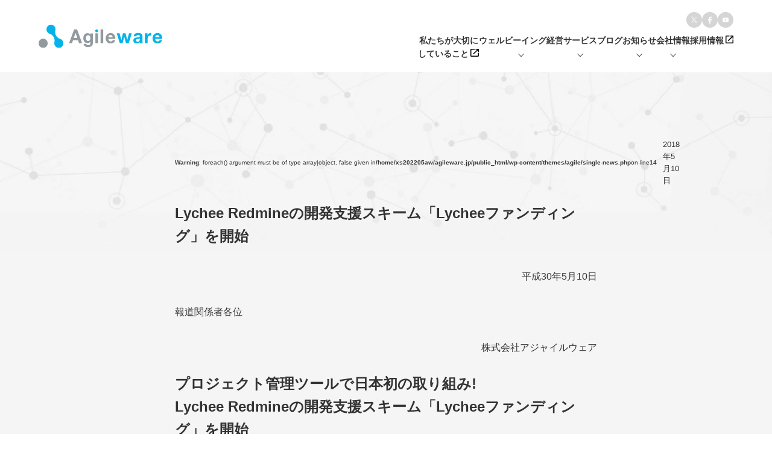

--- FILE ---
content_type: text/html; charset=UTF-8
request_url: https://agileware.jp/news/%25news_cat%25/20180510/
body_size: 14798
content:
<!DOCTYPE html>
<html lang="ja" prefix="og: http://ogp.me/ns# fb: http://ogp.me/ns/fb# article: http://ogp.me/ns/article#">
<head>
<meta charset="utf-8">
<meta name="viewport" content="width=device-width,initial-scale=1.0">
<title>
Lychee Redmineの開発支援スキーム「Lycheeファンディング」を開始 ｜ 株式会社アジャイルウェア</title>
<!-- /OGP --> 
<link rel="stylesheet" href="https://use.typekit.net/ide6zdt.css">


		<!-- All in One SEO 4.9.3 - aioseo.com -->
	<meta name="description" content="平成30年5月10日 報道関係者各位 株式会社アジャイルウェア プロジェクト管理ツールで日本初の取り組み" />
	<meta name="robots" content="max-image-preview:large" />
	<meta name="author" content="agile"/>
	<link rel="canonical" href="https://agileware.jp/news/%news_cat%/20180510/" />
	<meta name="generator" content="All in One SEO (AIOSEO) 4.9.3" />
		<meta property="og:locale" content="ja_JP" />
		<meta property="og:site_name" content="株式会社アジャイルウェア | 『Feel Goodな明日をつくる』" />
		<meta property="og:type" content="article" />
		<meta property="og:title" content="Lychee Redmineの開発支援スキーム「Lycheeファンディング」を開始 | 株式会社アジャイルウェア" />
		<meta property="og:description" content="平成30年5月10日 報道関係者各位 株式会社アジャイルウェア プロジェクト管理ツールで日本初の取り組み" />
		<meta property="og:url" content="https://agileware.jp/news/%news_cat%/20180510/" />
		<meta property="og:image" content="https://agileware.jp/wp-content/uploads/2022/06/agileware_ogp.png" />
		<meta property="og:image:secure_url" content="https://agileware.jp/wp-content/uploads/2022/06/agileware_ogp.png" />
		<meta property="og:image:width" content="1200" />
		<meta property="og:image:height" content="630" />
		<meta property="article:published_time" content="2018-05-09T23:00:59+00:00" />
		<meta property="article:modified_time" content="2018-05-09T23:00:59+00:00" />
		<meta name="twitter:card" content="summary" />
		<meta name="twitter:title" content="Lychee Redmineの開発支援スキーム「Lycheeファンディング」を開始 | 株式会社アジャイルウェア" />
		<meta name="twitter:description" content="平成30年5月10日 報道関係者各位 株式会社アジャイルウェア プロジェクト管理ツールで日本初の取り組み" />
		<meta name="twitter:image" content="https://agileware.jp/wp-content/uploads/2022/06/agileware_ogp.png" />
		<script type="application/ld+json" class="aioseo-schema">
			{"@context":"https:\/\/schema.org","@graph":[{"@type":"BreadcrumbList","@id":"https:\/\/agileware.jp\/news\/%news_cat%\/20180510\/#breadcrumblist","itemListElement":[{"@type":"ListItem","@id":"https:\/\/agileware.jp#listItem","position":1,"name":"\u30db\u30fc\u30e0","item":"https:\/\/agileware.jp","nextItem":{"@type":"ListItem","@id":"https:\/\/agileware.jp\/news\/%news_cat%\/20180510\/#listItem","name":"Lychee Redmine\u306e\u958b\u767a\u652f\u63f4\u30b9\u30ad\u30fc\u30e0\u300cLychee\u30d5\u30a1\u30f3\u30c6\u3099\u30a3\u30f3\u30af\u3099\u300d\u3092\u958b\u59cb"}},{"@type":"ListItem","@id":"https:\/\/agileware.jp\/news\/%news_cat%\/20180510\/#listItem","position":2,"name":"Lychee Redmine\u306e\u958b\u767a\u652f\u63f4\u30b9\u30ad\u30fc\u30e0\u300cLychee\u30d5\u30a1\u30f3\u30c6\u3099\u30a3\u30f3\u30af\u3099\u300d\u3092\u958b\u59cb","previousItem":{"@type":"ListItem","@id":"https:\/\/agileware.jp#listItem","name":"\u30db\u30fc\u30e0"}}]},{"@type":"Organization","@id":"https:\/\/agileware.jp\/#organization","name":"\u682a\u5f0f\u4f1a\u793e\u30a2\u30b8\u30e3\u30a4\u30eb\u30a6\u30a7\u30a2","description":"\u300eFeel Good\u306a\u660e\u65e5\u3092\u3064\u304f\u308b\u300f","url":"https:\/\/agileware.jp\/","logo":{"@type":"ImageObject","url":"https:\/\/agileware.jp\/wp-content\/uploads\/2024\/07\/logo.png","@id":"https:\/\/agileware.jp\/news\/%news_cat%\/20180510\/#organizationLogo","width":609,"height":505},"image":{"@id":"https:\/\/agileware.jp\/news\/%news_cat%\/20180510\/#organizationLogo"}},{"@type":"Person","@id":"https:\/\/agileware.jp\/author\/agile\/#author","url":"https:\/\/agileware.jp\/author\/agile\/","name":"agile","image":{"@type":"ImageObject","@id":"https:\/\/agileware.jp\/news\/%news_cat%\/20180510\/#authorImage","url":"https:\/\/secure.gravatar.com\/avatar\/18eea834d270b6e740867c8d96e09587925495814043f02e8482d6f36cb33eec?s=96&d=mm&r=g","width":96,"height":96,"caption":"agile"}},{"@type":"WebPage","@id":"https:\/\/agileware.jp\/news\/%news_cat%\/20180510\/#webpage","url":"https:\/\/agileware.jp\/news\/%news_cat%\/20180510\/","name":"Lychee Redmine\u306e\u958b\u767a\u652f\u63f4\u30b9\u30ad\u30fc\u30e0\u300cLychee\u30d5\u30a1\u30f3\u30c6\u3099\u30a3\u30f3\u30af\u3099\u300d\u3092\u958b\u59cb | \u682a\u5f0f\u4f1a\u793e\u30a2\u30b8\u30e3\u30a4\u30eb\u30a6\u30a7\u30a2","description":"\u5e73\u621030\u5e745\u670810\u65e5 \u5831\u9053\u95a2\u4fc2\u8005\u5404\u4f4d \u682a\u5f0f\u4f1a\u793e\u30a2\u30b8\u30e3\u30a4\u30eb\u30a6\u30a7\u30a2 \u30d5\u309a\u30ed\u30b7\u3099\u30a7\u30af\u30c8\u7ba1\u7406\u30c4\u30fc\u30eb\u3066\u3099\u65e5\u672c\u521d\u306e\u53d6\u308a\u7d44\u307f","inLanguage":"ja","isPartOf":{"@id":"https:\/\/agileware.jp\/#website"},"breadcrumb":{"@id":"https:\/\/agileware.jp\/news\/%news_cat%\/20180510\/#breadcrumblist"},"author":{"@id":"https:\/\/agileware.jp\/author\/agile\/#author"},"creator":{"@id":"https:\/\/agileware.jp\/author\/agile\/#author"},"datePublished":"2018-05-10T08:00:59+09:00","dateModified":"2018-05-10T08:00:59+09:00"},{"@type":"WebSite","@id":"https:\/\/agileware.jp\/#website","url":"https:\/\/agileware.jp\/","name":"\u682a\u5f0f\u4f1a\u793e\u30a2\u30b8\u30e3\u30a4\u30eb\u30a6\u30a7\u30a2","description":"\u300eFeel Good\u306a\u660e\u65e5\u3092\u3064\u304f\u308b\u300f","inLanguage":"ja","publisher":{"@id":"https:\/\/agileware.jp\/#organization"}}]}
		</script>
		<!-- All in One SEO -->

<link rel='dns-prefetch' href='//www.googletagmanager.com' />
<link rel="alternate" type="application/rss+xml" title="株式会社アジャイルウェア &raquo; フィード" href="https://agileware.jp/feed/" />
<link rel="alternate" type="application/rss+xml" title="株式会社アジャイルウェア &raquo; コメントフィード" href="https://agileware.jp/comments/feed/" />
<link rel="alternate" title="oEmbed (JSON)" type="application/json+oembed" href="https://agileware.jp/wp-json/oembed/1.0/embed?url=https%3A%2F%2Fagileware.jp%2Fnews%2F%25news_cat%25%2F20180510%2F" />
<link rel="alternate" title="oEmbed (XML)" type="text/xml+oembed" href="https://agileware.jp/wp-json/oembed/1.0/embed?url=https%3A%2F%2Fagileware.jp%2Fnews%2F%25news_cat%25%2F20180510%2F&#038;format=xml" />
<style id='wp-img-auto-sizes-contain-inline-css' type='text/css'>
img:is([sizes=auto i],[sizes^="auto," i]){contain-intrinsic-size:3000px 1500px}
/*# sourceURL=wp-img-auto-sizes-contain-inline-css */
</style>
<style id='wp-emoji-styles-inline-css' type='text/css'>

	img.wp-smiley, img.emoji {
		display: inline !important;
		border: none !important;
		box-shadow: none !important;
		height: 1em !important;
		width: 1em !important;
		margin: 0 0.07em !important;
		vertical-align: -0.1em !important;
		background: none !important;
		padding: 0 !important;
	}
/*# sourceURL=wp-emoji-styles-inline-css */
</style>
<style id='wp-block-library-inline-css' type='text/css'>
:root{--wp-block-synced-color:#7a00df;--wp-block-synced-color--rgb:122,0,223;--wp-bound-block-color:var(--wp-block-synced-color);--wp-editor-canvas-background:#ddd;--wp-admin-theme-color:#007cba;--wp-admin-theme-color--rgb:0,124,186;--wp-admin-theme-color-darker-10:#006ba1;--wp-admin-theme-color-darker-10--rgb:0,107,160.5;--wp-admin-theme-color-darker-20:#005a87;--wp-admin-theme-color-darker-20--rgb:0,90,135;--wp-admin-border-width-focus:2px}@media (min-resolution:192dpi){:root{--wp-admin-border-width-focus:1.5px}}.wp-element-button{cursor:pointer}:root .has-very-light-gray-background-color{background-color:#eee}:root .has-very-dark-gray-background-color{background-color:#313131}:root .has-very-light-gray-color{color:#eee}:root .has-very-dark-gray-color{color:#313131}:root .has-vivid-green-cyan-to-vivid-cyan-blue-gradient-background{background:linear-gradient(135deg,#00d084,#0693e3)}:root .has-purple-crush-gradient-background{background:linear-gradient(135deg,#34e2e4,#4721fb 50%,#ab1dfe)}:root .has-hazy-dawn-gradient-background{background:linear-gradient(135deg,#faaca8,#dad0ec)}:root .has-subdued-olive-gradient-background{background:linear-gradient(135deg,#fafae1,#67a671)}:root .has-atomic-cream-gradient-background{background:linear-gradient(135deg,#fdd79a,#004a59)}:root .has-nightshade-gradient-background{background:linear-gradient(135deg,#330968,#31cdcf)}:root .has-midnight-gradient-background{background:linear-gradient(135deg,#020381,#2874fc)}:root{--wp--preset--font-size--normal:16px;--wp--preset--font-size--huge:42px}.has-regular-font-size{font-size:1em}.has-larger-font-size{font-size:2.625em}.has-normal-font-size{font-size:var(--wp--preset--font-size--normal)}.has-huge-font-size{font-size:var(--wp--preset--font-size--huge)}.has-text-align-center{text-align:center}.has-text-align-left{text-align:left}.has-text-align-right{text-align:right}.has-fit-text{white-space:nowrap!important}#end-resizable-editor-section{display:none}.aligncenter{clear:both}.items-justified-left{justify-content:flex-start}.items-justified-center{justify-content:center}.items-justified-right{justify-content:flex-end}.items-justified-space-between{justify-content:space-between}.screen-reader-text{border:0;clip-path:inset(50%);height:1px;margin:-1px;overflow:hidden;padding:0;position:absolute;width:1px;word-wrap:normal!important}.screen-reader-text:focus{background-color:#ddd;clip-path:none;color:#444;display:block;font-size:1em;height:auto;left:5px;line-height:normal;padding:15px 23px 14px;text-decoration:none;top:5px;width:auto;z-index:100000}html :where(.has-border-color){border-style:solid}html :where([style*=border-top-color]){border-top-style:solid}html :where([style*=border-right-color]){border-right-style:solid}html :where([style*=border-bottom-color]){border-bottom-style:solid}html :where([style*=border-left-color]){border-left-style:solid}html :where([style*=border-width]){border-style:solid}html :where([style*=border-top-width]){border-top-style:solid}html :where([style*=border-right-width]){border-right-style:solid}html :where([style*=border-bottom-width]){border-bottom-style:solid}html :where([style*=border-left-width]){border-left-style:solid}html :where(img[class*=wp-image-]){height:auto;max-width:100%}:where(figure){margin:0 0 1em}html :where(.is-position-sticky){--wp-admin--admin-bar--position-offset:var(--wp-admin--admin-bar--height,0px)}@media screen and (max-width:600px){html :where(.is-position-sticky){--wp-admin--admin-bar--position-offset:0px}}

/*# sourceURL=wp-block-library-inline-css */
</style><style id='global-styles-inline-css' type='text/css'>
:root{--wp--preset--aspect-ratio--square: 1;--wp--preset--aspect-ratio--4-3: 4/3;--wp--preset--aspect-ratio--3-4: 3/4;--wp--preset--aspect-ratio--3-2: 3/2;--wp--preset--aspect-ratio--2-3: 2/3;--wp--preset--aspect-ratio--16-9: 16/9;--wp--preset--aspect-ratio--9-16: 9/16;--wp--preset--color--black: #000000;--wp--preset--color--cyan-bluish-gray: #abb8c3;--wp--preset--color--white: #ffffff;--wp--preset--color--pale-pink: #f78da7;--wp--preset--color--vivid-red: #cf2e2e;--wp--preset--color--luminous-vivid-orange: #ff6900;--wp--preset--color--luminous-vivid-amber: #fcb900;--wp--preset--color--light-green-cyan: #7bdcb5;--wp--preset--color--vivid-green-cyan: #00d084;--wp--preset--color--pale-cyan-blue: #8ed1fc;--wp--preset--color--vivid-cyan-blue: #0693e3;--wp--preset--color--vivid-purple: #9b51e0;--wp--preset--gradient--vivid-cyan-blue-to-vivid-purple: linear-gradient(135deg,rgb(6,147,227) 0%,rgb(155,81,224) 100%);--wp--preset--gradient--light-green-cyan-to-vivid-green-cyan: linear-gradient(135deg,rgb(122,220,180) 0%,rgb(0,208,130) 100%);--wp--preset--gradient--luminous-vivid-amber-to-luminous-vivid-orange: linear-gradient(135deg,rgb(252,185,0) 0%,rgb(255,105,0) 100%);--wp--preset--gradient--luminous-vivid-orange-to-vivid-red: linear-gradient(135deg,rgb(255,105,0) 0%,rgb(207,46,46) 100%);--wp--preset--gradient--very-light-gray-to-cyan-bluish-gray: linear-gradient(135deg,rgb(238,238,238) 0%,rgb(169,184,195) 100%);--wp--preset--gradient--cool-to-warm-spectrum: linear-gradient(135deg,rgb(74,234,220) 0%,rgb(151,120,209) 20%,rgb(207,42,186) 40%,rgb(238,44,130) 60%,rgb(251,105,98) 80%,rgb(254,248,76) 100%);--wp--preset--gradient--blush-light-purple: linear-gradient(135deg,rgb(255,206,236) 0%,rgb(152,150,240) 100%);--wp--preset--gradient--blush-bordeaux: linear-gradient(135deg,rgb(254,205,165) 0%,rgb(254,45,45) 50%,rgb(107,0,62) 100%);--wp--preset--gradient--luminous-dusk: linear-gradient(135deg,rgb(255,203,112) 0%,rgb(199,81,192) 50%,rgb(65,88,208) 100%);--wp--preset--gradient--pale-ocean: linear-gradient(135deg,rgb(255,245,203) 0%,rgb(182,227,212) 50%,rgb(51,167,181) 100%);--wp--preset--gradient--electric-grass: linear-gradient(135deg,rgb(202,248,128) 0%,rgb(113,206,126) 100%);--wp--preset--gradient--midnight: linear-gradient(135deg,rgb(2,3,129) 0%,rgb(40,116,252) 100%);--wp--preset--font-size--small: 13px;--wp--preset--font-size--medium: 20px;--wp--preset--font-size--large: 36px;--wp--preset--font-size--x-large: 42px;--wp--preset--spacing--20: 0.44rem;--wp--preset--spacing--30: 0.67rem;--wp--preset--spacing--40: 1rem;--wp--preset--spacing--50: 1.5rem;--wp--preset--spacing--60: 2.25rem;--wp--preset--spacing--70: 3.38rem;--wp--preset--spacing--80: 5.06rem;--wp--preset--shadow--natural: 6px 6px 9px rgba(0, 0, 0, 0.2);--wp--preset--shadow--deep: 12px 12px 50px rgba(0, 0, 0, 0.4);--wp--preset--shadow--sharp: 6px 6px 0px rgba(0, 0, 0, 0.2);--wp--preset--shadow--outlined: 6px 6px 0px -3px rgb(255, 255, 255), 6px 6px rgb(0, 0, 0);--wp--preset--shadow--crisp: 6px 6px 0px rgb(0, 0, 0);}:where(.is-layout-flex){gap: 0.5em;}:where(.is-layout-grid){gap: 0.5em;}body .is-layout-flex{display: flex;}.is-layout-flex{flex-wrap: wrap;align-items: center;}.is-layout-flex > :is(*, div){margin: 0;}body .is-layout-grid{display: grid;}.is-layout-grid > :is(*, div){margin: 0;}:where(.wp-block-columns.is-layout-flex){gap: 2em;}:where(.wp-block-columns.is-layout-grid){gap: 2em;}:where(.wp-block-post-template.is-layout-flex){gap: 1.25em;}:where(.wp-block-post-template.is-layout-grid){gap: 1.25em;}.has-black-color{color: var(--wp--preset--color--black) !important;}.has-cyan-bluish-gray-color{color: var(--wp--preset--color--cyan-bluish-gray) !important;}.has-white-color{color: var(--wp--preset--color--white) !important;}.has-pale-pink-color{color: var(--wp--preset--color--pale-pink) !important;}.has-vivid-red-color{color: var(--wp--preset--color--vivid-red) !important;}.has-luminous-vivid-orange-color{color: var(--wp--preset--color--luminous-vivid-orange) !important;}.has-luminous-vivid-amber-color{color: var(--wp--preset--color--luminous-vivid-amber) !important;}.has-light-green-cyan-color{color: var(--wp--preset--color--light-green-cyan) !important;}.has-vivid-green-cyan-color{color: var(--wp--preset--color--vivid-green-cyan) !important;}.has-pale-cyan-blue-color{color: var(--wp--preset--color--pale-cyan-blue) !important;}.has-vivid-cyan-blue-color{color: var(--wp--preset--color--vivid-cyan-blue) !important;}.has-vivid-purple-color{color: var(--wp--preset--color--vivid-purple) !important;}.has-black-background-color{background-color: var(--wp--preset--color--black) !important;}.has-cyan-bluish-gray-background-color{background-color: var(--wp--preset--color--cyan-bluish-gray) !important;}.has-white-background-color{background-color: var(--wp--preset--color--white) !important;}.has-pale-pink-background-color{background-color: var(--wp--preset--color--pale-pink) !important;}.has-vivid-red-background-color{background-color: var(--wp--preset--color--vivid-red) !important;}.has-luminous-vivid-orange-background-color{background-color: var(--wp--preset--color--luminous-vivid-orange) !important;}.has-luminous-vivid-amber-background-color{background-color: var(--wp--preset--color--luminous-vivid-amber) !important;}.has-light-green-cyan-background-color{background-color: var(--wp--preset--color--light-green-cyan) !important;}.has-vivid-green-cyan-background-color{background-color: var(--wp--preset--color--vivid-green-cyan) !important;}.has-pale-cyan-blue-background-color{background-color: var(--wp--preset--color--pale-cyan-blue) !important;}.has-vivid-cyan-blue-background-color{background-color: var(--wp--preset--color--vivid-cyan-blue) !important;}.has-vivid-purple-background-color{background-color: var(--wp--preset--color--vivid-purple) !important;}.has-black-border-color{border-color: var(--wp--preset--color--black) !important;}.has-cyan-bluish-gray-border-color{border-color: var(--wp--preset--color--cyan-bluish-gray) !important;}.has-white-border-color{border-color: var(--wp--preset--color--white) !important;}.has-pale-pink-border-color{border-color: var(--wp--preset--color--pale-pink) !important;}.has-vivid-red-border-color{border-color: var(--wp--preset--color--vivid-red) !important;}.has-luminous-vivid-orange-border-color{border-color: var(--wp--preset--color--luminous-vivid-orange) !important;}.has-luminous-vivid-amber-border-color{border-color: var(--wp--preset--color--luminous-vivid-amber) !important;}.has-light-green-cyan-border-color{border-color: var(--wp--preset--color--light-green-cyan) !important;}.has-vivid-green-cyan-border-color{border-color: var(--wp--preset--color--vivid-green-cyan) !important;}.has-pale-cyan-blue-border-color{border-color: var(--wp--preset--color--pale-cyan-blue) !important;}.has-vivid-cyan-blue-border-color{border-color: var(--wp--preset--color--vivid-cyan-blue) !important;}.has-vivid-purple-border-color{border-color: var(--wp--preset--color--vivid-purple) !important;}.has-vivid-cyan-blue-to-vivid-purple-gradient-background{background: var(--wp--preset--gradient--vivid-cyan-blue-to-vivid-purple) !important;}.has-light-green-cyan-to-vivid-green-cyan-gradient-background{background: var(--wp--preset--gradient--light-green-cyan-to-vivid-green-cyan) !important;}.has-luminous-vivid-amber-to-luminous-vivid-orange-gradient-background{background: var(--wp--preset--gradient--luminous-vivid-amber-to-luminous-vivid-orange) !important;}.has-luminous-vivid-orange-to-vivid-red-gradient-background{background: var(--wp--preset--gradient--luminous-vivid-orange-to-vivid-red) !important;}.has-very-light-gray-to-cyan-bluish-gray-gradient-background{background: var(--wp--preset--gradient--very-light-gray-to-cyan-bluish-gray) !important;}.has-cool-to-warm-spectrum-gradient-background{background: var(--wp--preset--gradient--cool-to-warm-spectrum) !important;}.has-blush-light-purple-gradient-background{background: var(--wp--preset--gradient--blush-light-purple) !important;}.has-blush-bordeaux-gradient-background{background: var(--wp--preset--gradient--blush-bordeaux) !important;}.has-luminous-dusk-gradient-background{background: var(--wp--preset--gradient--luminous-dusk) !important;}.has-pale-ocean-gradient-background{background: var(--wp--preset--gradient--pale-ocean) !important;}.has-electric-grass-gradient-background{background: var(--wp--preset--gradient--electric-grass) !important;}.has-midnight-gradient-background{background: var(--wp--preset--gradient--midnight) !important;}.has-small-font-size{font-size: var(--wp--preset--font-size--small) !important;}.has-medium-font-size{font-size: var(--wp--preset--font-size--medium) !important;}.has-large-font-size{font-size: var(--wp--preset--font-size--large) !important;}.has-x-large-font-size{font-size: var(--wp--preset--font-size--x-large) !important;}
/*# sourceURL=global-styles-inline-css */
</style>

<style id='classic-theme-styles-inline-css' type='text/css'>
/*! This file is auto-generated */
.wp-block-button__link{color:#fff;background-color:#32373c;border-radius:9999px;box-shadow:none;text-decoration:none;padding:calc(.667em + 2px) calc(1.333em + 2px);font-size:1.125em}.wp-block-file__button{background:#32373c;color:#fff;text-decoration:none}
/*# sourceURL=/wp-includes/css/classic-themes.min.css */
</style>
<link rel='stylesheet' id='toc-screen-css' href='https://agileware.jp/wp-content/plugins/table-of-contents-plus/screen.min.css?ver=2411.1' type='text/css' media='all' />
<link rel='stylesheet' id='base-css' href='https://agileware.jp/wp-content/themes/agile/css/common/base.css?ver=6.9' type='text/css' media='all' />
<link rel='stylesheet' id='commoncss-css' href='https://agileware.jp/wp-content/themes/agile/css/common.css?ver=6.9' type='text/css' media='all' />
<link rel='stylesheet' id='ide6zdt-css' href='https://agileware.jp/wp-content/themes/agile/css/common/ide6zdt.css?ver=6.9' type='text/css' media='all' />
<link rel='stylesheet' id='page-css' href='https://agileware.jp/wp-content/themes/agile/css/page.css?ver=6.9' type='text/css' media='all' />
<link rel='stylesheet' id='slick-css' href='https://agileware.jp/wp-content/themes/agile/css/slick.css?ver=6.9' type='text/css' media='all' />

<!-- Site Kit によって追加された Google タグ（gtag.js）スニペット -->
<!-- Google アナリティクス スニペット (Site Kit が追加) -->
<script type="text/javascript" src="https://www.googletagmanager.com/gtag/js?id=G-ZEK779FHNM" id="google_gtagjs-js" async></script>
<script type="text/javascript" id="google_gtagjs-js-after">
/* <![CDATA[ */
window.dataLayer = window.dataLayer || [];function gtag(){dataLayer.push(arguments);}
gtag("set","linker",{"domains":["agileware.jp"]});
gtag("js", new Date());
gtag("set", "developer_id.dZTNiMT", true);
gtag("config", "G-ZEK779FHNM");
//# sourceURL=google_gtagjs-js-after
/* ]]> */
</script>
<link rel="https://api.w.org/" href="https://agileware.jp/wp-json/" /><link rel="alternate" title="JSON" type="application/json" href="https://agileware.jp/wp-json/wp/v2/news/1832" /><link rel="EditURI" type="application/rsd+xml" title="RSD" href="https://agileware.jp/xmlrpc.php?rsd" />
<meta name="generator" content="WordPress 6.9" />
<link rel='shortlink' href='https://agileware.jp/?p=1832' />
<meta name="generator" content="Site Kit by Google 1.166.0" />		<script type="text/javascript">
				(function(c,l,a,r,i,t,y){
					c[a]=c[a]||function(){(c[a].q=c[a].q||[]).push(arguments)};t=l.createElement(r);t.async=1;
					t.src="https://www.clarity.ms/tag/"+i+"?ref=wordpress";y=l.getElementsByTagName(r)[0];y.parentNode.insertBefore(t,y);
				})(window, document, "clarity", "script", "syprr726yk");
		</script>
		
<!-- Google タグ マネージャー スニペット (Site Kit が追加) -->
<script type="text/javascript">
/* <![CDATA[ */

			( function( w, d, s, l, i ) {
				w[l] = w[l] || [];
				w[l].push( {'gtm.start': new Date().getTime(), event: 'gtm.js'} );
				var f = d.getElementsByTagName( s )[0],
					j = d.createElement( s ), dl = l != 'dataLayer' ? '&l=' + l : '';
				j.async = true;
				j.src = 'https://www.googletagmanager.com/gtm.js?id=' + i + dl;
				f.parentNode.insertBefore( j, f );
			} )( window, document, 'script', 'dataLayer', 'GTM-K68PXGG' );
			
/* ]]> */
</script>

<!-- (ここまで) Google タグ マネージャー スニペット (Site Kit が追加) -->
<link rel="icon" href="https://agileware.jp/wp-content/uploads/2022/06/cropped-agileware_logo-32x32.png" sizes="32x32" />
<link rel="icon" href="https://agileware.jp/wp-content/uploads/2022/06/cropped-agileware_logo-192x192.png" sizes="192x192" />
<link rel="apple-touch-icon" href="https://agileware.jp/wp-content/uploads/2022/06/cropped-agileware_logo-180x180.png" />
<meta name="msapplication-TileImage" content="https://agileware.jp/wp-content/uploads/2022/06/cropped-agileware_logo-270x270.png" />
	
</head>
<body id="top" class="allPage">
<div class="menu-overlay"></div>
<div>
<header id="GHead">
	<div class="headInner">
		<div class="headmain">
			<a href="https://agileware.jp/">
				<img src="https://agileware.jp/wp-content/themes/agile/image/logo_agileware_sp.svg" alt="Agileware">
			</a>
			<div class="menu-trigger sp">
			<div class="ico"> <span></span> <span></span> <span></span> </div>
			</div>
		</div>
		<nav class="mainNav">
			<ul class="sideSns">
				<li><a class="ov" href="https://x.com/agileware_jp" target="_blank"><span class="icon"><img src="https://agileware.jp/wp-content/themes/agile/image/btn_sns-x_side.svg" alt="x"></span></a></li>
				<li><a class="ov" href="https://www.facebook.com/agileware/" target="_blank"><span class="icon"><img src="https://agileware.jp/wp-content/themes/agile/image/btn_sns-facebook_side.svg" alt="Facebook"></span></a></li>
				<li><a class="ov" href="https://www.youtube.com/channel/UCvCXNZJ_mUklQAK5ItmpChg/" target="_blank"><span class="icon"><img src="https://agileware.jp/wp-content/themes/agile/image/btn_sns-youtube_side.svg" alt="Youtube"></span></a></li>
			</ul>
			<ul class="navList">
				<li><a class="ov" href="https://agileware.jp/our_policy/" target="_blank"><div>私たちが大切に<br>していること<svg xmlns="http://www.w3.org/2000/svg" width="13.299" height="13.299" viewBox="0 0 13.299 13.299"><path id="open_in_new_24dp_1F1F1F_FILL0_wght400_GRAD0_opsz24" d="M121.478-826.7a1.423,1.423,0,0,1-1.044-.434,1.423,1.423,0,0,1-.434-1.044v-10.344a1.423,1.423,0,0,1,.434-1.044,1.423,1.423,0,0,1,1.044-.434h5.172v1.478h-5.172v10.344h10.344v-5.172H133.3v5.172a1.423,1.423,0,0,1-.434,1.044,1.423,1.423,0,0,1-1.044.434Zm3.472-3.916-1.034-1.034,6.871-6.871h-2.66V-840H133.3v5.172h-1.478v-2.66Z" transform="translate(-120 840)"/></svg></div></a></li>
        <li class="has-child"> 
					<span class="navListBtn acd"><div>ウェルビーイング経営</div></span>
					<div class="sub-nav">
						<div class="inner">
							<div class="sub-nav-left">
								<div>ウェルビーイング経営<br>の推進</div>
							</div>
							<div class="sub-nav-right">
								<ul class="grid-02">
								<li><a class="ov" href="https://agileware.jp/wellbeing/">概要<svg xmlns="http://www.w3.org/2000/svg" width="14.37" height="13.792" viewBox="0 0 14.37 13.792">  <path d="M-1015.962,2029.936a1,1,0,0,1-.013-1.415l4.119-4.2h-9.587a1,1,0,0,1-1-1,1,1,0,0,1,1-1h9.586l-4.117-4.195a1,1,0,0,1,.013-1.414,1,1,0,0,1,1.414.013l6.475,6.6-6.475,6.6-.006.007a1,1,0,0,1-.707.292A1,1,0,0,1-1015.962,2029.936Z" transform="translate(1022.444 -2016.43)"></svg></a></li>
								<li><a class="ov" href="https://agileware.jp/our_policy/#hearth" target="_blank">取り組み<svg xmlns="http://www.w3.org/2000/svg" width="14.37" height="13.792" viewBox="0 0 14.37 13.792">  <path d="M-1015.962,2029.936a1,1,0,0,1-.013-1.415l4.119-4.2h-9.587a1,1,0,0,1-1-1,1,1,0,0,1,1-1h9.586l-4.117-4.195a1,1,0,0,1,.013-1.414,1,1,0,0,1,1.414.013l6.475,6.6-6.475,6.6-.006.007a1,1,0,0,1-.707.292A1,1,0,0,1-1015.962,2029.936Z" transform="translate(1022.444 -2016.43)"></svg></a></li>
								<li><a class="ov" href="https://agileware.jp/office/">ウェルビーイングオフィス<svg xmlns="http://www.w3.org/2000/svg" width="14.37" height="13.792" viewBox="0 0 14.37 13.792">  <path d="M-1015.962,2029.936a1,1,0,0,1-.013-1.415l4.119-4.2h-9.587a1,1,0,0,1-1-1,1,1,0,0,1,1-1h9.586l-4.117-4.195a1,1,0,0,1,.013-1.414,1,1,0,0,1,1.414.013l6.475,6.6-6.475,6.6-.006.007a1,1,0,0,1-.707.292A1,1,0,0,1-1015.962,2029.936Z" transform="translate(1022.444 -2016.43)"></svg></a>
                  <ul class="media-links">
                      <li><a class="" href="https://agileware.jp/office/#office-tour">オフィス見学ツアー</a></li>
                    </ul>
                  </li>
                  <li><a class="ov" href="https://agileware.jp/wellbeing/#wellbeing-media">アジャイルウェアからの発信<svg xmlns="http://www.w3.org/2000/svg" width="14.37" height="13.792" viewBox="0 0 14.37 13.792">  <path d="M-1015.962,2029.936a1,1,0,0,1-.013-1.415l4.119-4.2h-9.587a1,1,0,0,1-1-1,1,1,0,0,1,1-1h9.586l-4.117-4.195a1,1,0,0,1,.013-1.414,1,1,0,0,1,1.414.013l6.475,6.6-6.475,6.6-.006.007a1,1,0,0,1-.707.292A1,1,0,0,1-1015.962,2029.936Z" transform="translate(1022.444 -2016.43)"></svg></a>
                    <ul class="media-links">
                      <li><a href="https://agileware.jp/radio/">ラジオ</a></li>
                      <li><a href="https://agileware.jp/blog/well-being/">ブログ</a></li>
                      <li><a href="https://www.youtube.com/@agile-wellbeing" target="_blank">Youtube</a></li>
                      <li><a href="https://agileware.jp/contact/mail-magazine-form/">メルマガ</a></li>
                      <li><a href="https://agileware.jp/books/#wellbeing">書籍</a></li>
                    </ul>
                </li>
								</ul>
							</div>
						</div>
					</div>
				</li>
				<li class="has-child"> 
					<span class="navListBtn acd"><div>サービス</div></span>
					<div class="sub-nav">
						<div class="inner">
							<div class="sub-nav-left">
								<div>サービス</div>
							</div>
							<div class="sub-nav-right">
								<ul>
								<li><a class="ov" href="https://agileware.jp/business/">事業内容<svg xmlns="http://www.w3.org/2000/svg" width="14.37" height="13.792" viewBox="0 0 14.37 13.792">  <path d="M-1015.962,2029.936a1,1,0,0,1-.013-1.415l4.119-4.2h-9.587a1,1,0,0,1-1-1,1,1,0,0,1,1-1h9.586l-4.117-4.195a1,1,0,0,1,.013-1.414,1,1,0,0,1,1.414.013l6.475,6.6-6.475,6.6-.006.007a1,1,0,0,1-.707.292A1,1,0,0,1-1015.962,2029.936Z" transform="translate(1022.444 -2016.43)"></svg></a></li>
								<li><a class="ov" href="https://agileware.jp/entrusted/">受託開発<svg xmlns="http://www.w3.org/2000/svg" width="14.37" height="13.792" viewBox="0 0 14.37 13.792">  <path d="M-1015.962,2029.936a1,1,0,0,1-.013-1.415l4.119-4.2h-9.587a1,1,0,0,1-1-1,1,1,0,0,1,1-1h9.586l-4.117-4.195a1,1,0,0,1,.013-1.414,1,1,0,0,1,1.414.013l6.475,6.6-6.475,6.6-.006.007a1,1,0,0,1-.707.292A1,1,0,0,1-1015.962,2029.936Z" transform="translate(1022.444 -2016.43)"></svg></a></li>
								<li><a class="ov" href="https://agileware.jp/business/works/">開発実績<svg xmlns="http://www.w3.org/2000/svg" width="14.37" height="13.792" viewBox="0 0 14.37 13.792">  <path d="M-1015.962,2029.936a1,1,0,0,1-.013-1.415l4.119-4.2h-9.587a1,1,0,0,1-1-1,1,1,0,0,1,1-1h9.586l-4.117-4.195a1,1,0,0,1,.013-1.414,1,1,0,0,1,1.414.013l6.475,6.6-6.475,6.6-.006.007a1,1,0,0,1-.707.292A1,1,0,0,1-1015.962,2029.936Z" transform="translate(1022.444 -2016.43)"></svg></a></li>
								</ul>
							</div>
						</div>
					</div>
				</li>
				<li><a class="ov" href="https://agileware.jp/blog/"><div>ブログ</div></a></li>
				<li class="has-child"> 
					<span class="navListBtn acd"><div>お知らせ</div></span>
					<div class="sub-nav">
						<div class="inner">
							<div class="sub-nav-left">
								<div>お知らせ</div>
							</div>
							<div class="sub-nav-right">
								<ul>
									<li><a class="ov" href="https://agileware.jp/event/">イベント<svg xmlns="http://www.w3.org/2000/svg" width="14.37" height="13.792" viewBox="0 0 14.37 13.792">  <path d="M-1015.962,2029.936a1,1,0,0,1-.013-1.415l4.119-4.2h-9.587a1,1,0,0,1-1-1,1,1,0,0,1,1-1h9.586l-4.117-4.195a1,1,0,0,1,.013-1.414,1,1,0,0,1,1.414.013l6.475,6.6-6.475,6.6-.006.007a1,1,0,0,1-.707.292A1,1,0,0,1-1015.962,2029.936Z" transform="translate(1022.444 -2016.43)"></svg></a></li>
								</ul>
								<ul>
									<li><a class="ov" href="https://agileware.jp/news/">お知らせ<svg xmlns="http://www.w3.org/2000/svg" width="14.37" height="13.792" viewBox="0 0 14.37 13.792">  <path d="M-1015.962,2029.936a1,1,0,0,1-.013-1.415l4.119-4.2h-9.587a1,1,0,0,1-1-1,1,1,0,0,1,1-1h9.586l-4.117-4.195a1,1,0,0,1,.013-1.414,1,1,0,0,1,1.414.013l6.475,6.6-6.475,6.6-.006.007a1,1,0,0,1-.707.292A1,1,0,0,1-1015.962,2029.936Z" transform="translate(1022.444 -2016.43)"></svg></a></li>
									<li><a class="ov" href="https://agileware.jp/news/release/">プレスリリース<svg xmlns="http://www.w3.org/2000/svg" width="14.37" height="13.792" viewBox="0 0 14.37 13.792">  <path d="M-1015.962,2029.936a1,1,0,0,1-.013-1.415l4.119-4.2h-9.587a1,1,0,0,1-1-1,1,1,0,0,1,1-1h9.586l-4.117-4.195a1,1,0,0,1,.013-1.414,1,1,0,0,1,1.414.013l6.475,6.6-6.475,6.6-.006.007a1,1,0,0,1-.707.292A1,1,0,0,1-1015.962,2029.936Z" transform="translate(1022.444 -2016.43)"></svg></a></li>
									<li><a class="ov" href="https://agileware.jp/news/media/">メディア<svg xmlns="http://www.w3.org/2000/svg" width="14.37" height="13.792" viewBox="0 0 14.37 13.792">  <path d="M-1015.962,2029.936a1,1,0,0,1-.013-1.415l4.119-4.2h-9.587a1,1,0,0,1-1-1,1,1,0,0,1,1-1h9.586l-4.117-4.195a1,1,0,0,1,.013-1.414,1,1,0,0,1,1.414.013l6.475,6.6-6.475,6.6-.006.007a1,1,0,0,1-.707.292A1,1,0,0,1-1015.962,2029.936Z" transform="translate(1022.444 -2016.43)"></svg></a></li>
								</ul>
							</div>
						</div>
					</div>
				</li>
				<li class="has-child"> 
					<span class="navListBtn acd"><div>会社情報</div></span>
					<div class="sub-nav">
						<div class="inner">
							<div class="sub-nav-left">
								<div>会社情報</div>
							</div>
							<div class="sub-nav-right">
								<ul>
									<li><a class="ov" href="https://agileware.jp/company/">会社概要<svg xmlns="http://www.w3.org/2000/svg" width="14.37" height="13.792" viewBox="0 0 14.37 13.792">  <path d="M-1015.962,2029.936a1,1,0,0,1-.013-1.415l4.119-4.2h-9.587a1,1,0,0,1-1-1,1,1,0,0,1,1-1h9.586l-4.117-4.195a1,1,0,0,1,.013-1.414,1,1,0,0,1,1.414.013l6.475,6.6-6.475,6.6-.006.007a1,1,0,0,1-.707.292A1,1,0,0,1-1015.962,2029.936Z" transform="translate(1022.444 -2016.43)"></svg></a></li>
									<li><a class="ov" href="https://agileware.jp/company/history/">沿革<svg xmlns="http://www.w3.org/2000/svg" width="14.37" height="13.792" viewBox="0 0 14.37 13.792">  <path d="M-1015.962,2029.936a1,1,0,0,1-.013-1.415l4.119-4.2h-9.587a1,1,0,0,1-1-1,1,1,0,0,1,1-1h9.586l-4.117-4.195a1,1,0,0,1,.013-1.414,1,1,0,0,1,1.414.013l6.475,6.6-6.475,6.6-.006.007a1,1,0,0,1-.707.292A1,1,0,0,1-1015.962,2029.936Z" transform="translate(1022.444 -2016.43)"></svg></a></li>
									<li><a class="ov" href="https://agileware.jp/company/#access">アクセス<svg xmlns="http://www.w3.org/2000/svg" width="14.37" height="13.792" viewBox="0 0 14.37 13.792">  <path d="M-1015.962,2029.936a1,1,0,0,1-.013-1.415l4.119-4.2h-9.587a1,1,0,0,1-1-1,1,1,0,0,1,1-1h9.586l-4.117-4.195a1,1,0,0,1,.013-1.414,1,1,0,0,1,1.414.013l6.475,6.6-6.475,6.6-.006.007a1,1,0,0,1-.707.292A1,1,0,0,1-1015.962,2029.936Z" transform="translate(1022.444 -2016.43)"></svg></a></li>
                   <li><a class="ov" href="https://agileware.jp/books/">書籍の紹介<svg xmlns="http://www.w3.org/2000/svg" width="14.37" height="13.792" viewBox="0 0 14.37 13.792">  <path d="M-1015.962,2029.936a1,1,0,0,1-.013-1.415l4.119-4.2h-9.587a1,1,0,0,1-1-1,1,1,0,0,1,1-1h9.586l-4.117-4.195a1,1,0,0,1,.013-1.414,1,1,0,0,1,1.414.013l6.475,6.6-6.475,6.6-.006.007a1,1,0,0,1-.707.292A1,1,0,0,1-1015.962,2029.936Z" transform="translate(1022.444 -2016.43)"></svg></a></li>
								</ul>
							</div>
						</div>
					</div>
				</li>
				<li><a class="ov" href="https://agileware.jp/careers/" target="_blank"><div>採用情報<svg xmlns="http://www.w3.org/2000/svg" width="13.299" height="13.299" viewBox="0 0 13.299 13.299"><path id="open_in_new_24dp_1F1F1F_FILL0_wght400_GRAD0_opsz24" d="M121.478-826.7a1.423,1.423,0,0,1-1.044-.434,1.423,1.423,0,0,1-.434-1.044v-10.344a1.423,1.423,0,0,1,.434-1.044,1.423,1.423,0,0,1,1.044-.434h5.172v1.478h-5.172v10.344h10.344v-5.172H133.3v5.172a1.423,1.423,0,0,1-.434,1.044,1.423,1.423,0,0,1-1.044.434Zm3.472-3.916-1.034-1.034,6.871-6.871h-2.66V-840H133.3v5.172h-1.478v-2.66Z" transform="translate(-120 840)"/></svg></div></a></li>
			</ul>

			<ul class="spNavList">
				<li>
					<a class="ov" href="https://agileware.jp/our_policy/" target="_blank"><div>私たちが大切にしていること<svg xmlns="http://www.w3.org/2000/svg" width="13.299" height="13.299" viewBox="0 0 13.299 13.299"><path id="open_in_new_24dp_1F1F1F_FILL0_wght400_GRAD0_opsz24" d="M121.478-826.7a1.423,1.423,0,0,1-1.044-.434,1.423,1.423,0,0,1-.434-1.044v-10.344a1.423,1.423,0,0,1,.434-1.044,1.423,1.423,0,0,1,1.044-.434h5.172v1.478h-5.172v10.344h10.344v-5.172H133.3v5.172a1.423,1.423,0,0,1-.434,1.044,1.423,1.423,0,0,1-1.044.434Zm3.472-3.916-1.034-1.034,6.871-6.871h-2.66V-840H133.3v5.172h-1.478v-2.66Z" transform="translate(-120 840)"/></svg></div></a>
				</li>
        <li>
					<span class="navListBtn acd">ウェルビーイング経営の推進</span>
					<ul class="dropList">
						<li><a class="ov" href="https://agileware.jp/wellbeing/">概要</a></li>
						<li><a class="ov" href="https://agileware.jp/our_policy/#hearth" target="_blank">取り組み</a></li>
						<li><a class="ov" href="https://agileware.jp/office/">ウェルビーイングオフィス</a></li>
            <li><a class="ov" href="https://agileware.jp/office/#office-tour">オフィス見学ツアー</a></li>
            <li><a class="ov" href="https://agileware.jp/wellbeing/#wellbeing-media">アジャイルウェアからの発信</a></li>
            <li><a class="ov" href="https://agileware.jp/radio/">ラジオ</a></li>
            <li><a class="ov" href="https://agileware.jp/blog/well-being/">ブログ</a></li>
            <li><a class="ov" href="https://www.youtube.com/@agile-wellbeing" target="_blank">Youtube</a></li>
            <li><a class="ov" href="https://agileware.jp/contact/mail-magazine-form/">メルマガ</a></li>
            <li><a class="ov" href="https://agileware.jp/books/#wellbeing">書籍</a></li>
					</ul>
				</li>
				<li>
					<span class="navListBtn acd">サービス</span>
					<ul class="dropList">
						<li><a class="ov" href="https://agileware.jp/business/">事業内容</a></li>
						<li><a class="ov" href="https://agileware.jp/entrusted/">受託開発</a></li>
						<li><a class="ov" href="https://agileware.jp/business/works/">開発実績</a></li>
					</ul>
				</li>
				<li><a class="ov" href="https://agileware.jp/blog/"><div>ブログ</div></a></li>
				<li>
					<span class="navListBtn acd">お知らせ</span>
					<ul class="dropList">
						<li><a class="ov" href="https://agileware.jp/event/">イベント</a></li>
						<li><a class="ov" href="https://agileware.jp/news/">お知らせ</a></li>
						<li><a class="ov" href="https://agileware.jp/news/release/">プレスリリース</a></li>
						<li><a class="ov" href="https://agileware.jp/news/media/">メディア</a></li>
					</ul>
				</li>
				<li>
					<span class="navListBtn acd">会社情報</span>
					<ul class="dropList">
						<li><a class="ov" href="https://agileware.jp/company/">会社概要</a></li>
						<li><a class="ov" href="https://agileware.jp/company/history/">沿革</a></li>
						<li><a class="ov" href="https://agileware.jp/company/#access">アクセス</a></li>
            <li><a class="ov" href="https://agileware.jp/books/">書籍の紹介</a></li>
					</ul>
				</li>
				<li><a class="ov" href="https://agileware.jp/careers/" target="_blank"><div>採用情報<svg xmlns="http://www.w3.org/2000/svg" width="13.299" height="13.299" viewBox="0 0 13.299 13.299"><path id="open_in_new_24dp_1F1F1F_FILL0_wght400_GRAD0_opsz24" d="M121.478-826.7a1.423,1.423,0,0,1-1.044-.434,1.423,1.423,0,0,1-.434-1.044v-10.344a1.423,1.423,0,0,1,.434-1.044,1.423,1.423,0,0,1,1.044-.434h5.172v1.478h-5.172v10.344h10.344v-5.172H133.3v5.172a1.423,1.423,0,0,1-.434,1.044,1.423,1.423,0,0,1-1.044.434Zm3.472-3.916-1.034-1.034,6.871-6.871h-2.66V-840H133.3v5.172h-1.478v-2.66Z" transform="translate(-120 840)"/></svg></div></a></li>
			</ul>
			<div class="spNavFoot">
				<ul class="linkList">
						<li><a class="ov" href="https://lychee-redmine.jp/" target="_blank">Lychee Redmine</a></li>
						<li><a class="ov" href="https://kiwi-go.jp/" target="_blank">KIWI GO</a></li>
						<li><a class="ov" href="https://www.smart-career.net/" target="_blank">SMART CAREER</a></li>
					</ul>
					<ul class="footList">
						<li><a class="ov" href="https://agileware.jp/contact/">お問い合わせ</a></li>
						<li><a class="ov" href="https://agileware.jp/privacy-policy/">プライバシーポリシー</a></li>
						<li><a class="ov" href="https://agileware.jp/information-security-policy/">情報セキュリティ方針</a></li>
					</ul>
					<ul class="snsList">
					<li class="tw"><a class="ov" href="https://x.com/agileware_jp" target="_blank"><span class="icon"><img src="https://agileware.jp/wp-content/themes/agile/image/btn_sns-x.svg" alt="x"></span></a></li>
					<li class="fb"><a class="ov" href="https://www.facebook.com/agileware/" target="_blank"><span class="icon"><img src="https://agileware.jp/wp-content/themes/agile/image/btn_sns-facebook.svg" alt="Facebook"></span></a></li>
					<li class="yt"><a class="ov" href="https://www.youtube.com/channel/UCvCXNZJ_mUklQAK5ItmpChg/" target="_blank"><span class="icon"><img src="https://agileware.jp/wp-content/themes/agile/image/btn_sns-youtube.svg" alt="Youtube"></span></a></li>
					</ul>
			</div>
		</nav>
	</div>
</header>
<!-- / #GHead -->	<div class="contBody">
		<div id="Contents">
			<article id="articlePage">
				<section class="artMain">
					<div class="inner">
																								<div class="subBlock">
							<ul class="tags">
								<br />
<b>Warning</b>:  foreach() argument must be of type array|object, false given in <b>/home/xs202205aw/agileware.jp/public_html/wp-content/themes/agile/single-news.php</b> on line <b>14</b><br />
							</ul>
							<span class="dTime">2018年5月10日</span>
						</div>
						<div class="artBlock">
							<h1>Lychee Redmineの開発支援スキーム「Lycheeファンディング」を開始</h1>
							<div class="container">
<p style="text-align: right; font-size: medium;">平成30年5月10日</p>
<p style="text-align: left; font-size: medium;">報道関係者各位</p>
<p style="text-align: right; font-size: medium;">株式会社アジャイルウェア</p>
<h1>プロジェクト管理ツールで日本初の取り組み!<br />Lychee Redmineの開発支援スキーム「Lycheeファンディング」を開始</h1>
<p>&nbsp;</p>
<p style="font-size: medium;">株式会社アジャイルウェア（本社：大阪府大阪市、代表取締役CEO：川端光義、以下アジャイルウェア）は、便利なガントチャート、プロジェクト管理の見える化ができるLychee Redmineの開発支援スキーム「Lycheeファンディング」を2018年5月7日に始動させました。</p>
<p></p>
<p style="font-size: medium;">
■Webサイト:<a href="https://lychee-redmine.jp/lychee-funding/" target="_blank" rel="noopener">https://lychee-redmine.jp/lychee-funding</a></p>
<p></p>
<div align="center">
<p><img fetchpriority="high" decoding="async" src="http://agileware.jp/wp-content/uploads/2018/05/0577a03df36b59100a1f3f82cb32ece4-1024x540.png" alt="Lycheeファンディング" width="1024" height="540" class="aligncenter size-full wp-image-445" /></p>
</div>
<p></p>
<p style="font-size: medium;">
Lycheeファンディングは、ユーザーがLychee Redmineの機能に対する要望を応募することができ、その開発にかかる費用を要望に賛同する複数のユーザーで分担することによって、機能の追加や改善をスピーディー且つ少ない費用負担で実現させることのできる独自の開発支援フレームワークです。クラウドファンディングによるソフトウェア開発は日本初の試みとなります。</p>
<p></p>
<p style="font-size: medium;">
今までのプロジェクト管理ツールは、既成の機能を使うか、Excelなどを用いて独自に高度なマクロを駆使するしかありませんでした。今回の取り組みにより、プロジェクト管理ツールとして定評のあるLychee Redmineの機能強化や方向性にユーザーが関与できるようになります。このことは、プロジェクト管理ツールにおいて画期的な取り組みと言えます。</p>
<p></p>
<hr />
<p></p>
<h3><strong>Lychee Redmineとは</strong></h3>
<p style="font-size: medium;">
Lychee Redmineはオープンソースの開発者向け管理ソフトウェアRedmineの保守、管理、集計業務を行うマネージャ業務に最適化した拡張プラグインです。自動車関連企業をはじめとした国内300社を超える企業の導入実績を有しています(2018年3月現在)。</p>
<hr />
<p></p>
<h3><strong>Lycheeファンディングの流れ</strong></h3>
<p><img decoding="async" src="http://agileware.jp/wp-content/uploads/2018/05/0b61d87fcf5800386ece87fde9fc6231.jpg" alt="Lycheeファンディングの流れ" width="1000" height="252" class="aligncenter size-full wp-image-447" /></p>
<hr />
<p></p>
<h3><strong>Lycheeファンディング　お客様の3つのメリット</strong></h3>
<p style="font-size: medium;">
■メリット1:お得なディスカウントを受けられる<br />
・ご支援金額は全額ライセンス購入価格に充当いたします<br />
・さらに、ご支援金額の50%をライセンス購入価格からお値引きいたします<br />
・ファンディング成立日を過ぎても、リリース予定日までのお申込みでご支援金額の20%をライセンス購入価格からお値引きいたします</p>
<p>
※リリース後は正規価格でのご提供になります。<br />
※クラウド版・タイムド版をご契約のお客様は、毎月のライセンス価格からお値引きします。お値引き総額が無くなるまで毎月繰り越してお値引きいたします。</p>
<p style="font-size: medium;">
■メリット2:欲しい機能がいち早く手に入る<br />
・スポンサー企業は、正式リリースより3ヶ月以上早く新機能を入手できます<br />
・また、新機能はスポンサー企業が多いものから優先してリリースされます</p>
<p style="font-size: medium;">
■メリット3:プロダクトオーナーとして製品ロードマップに関与できる<br />
・スポンサー企業として、製品の成⻑方向や新機能、そのリリース時期などに関与することができます<br />
・製品の成⻑戦略に関わることで、自社にとって必要な機能を成⻑過程に組み込むことができます</p>
<hr />
<p></p>
<h3><strong>Lycheeファンディングで現在募集中の拡張機能</strong></h3>
<p style="font-size: medium;">
一社の声、一社の支援では実現が難しかった機能も、たくさんの賛同が集まれば実装への近道が拓かれます。Lycheeファンディング第1弾として下記のLychee Redmine拡張機能を支援してくださる企業様を現在募集しています。</p>
<p style="font-size: medium;">
■Lycheeリソースマネジメントの拡張<br />
集計対象項目を最大3階層まで追加できるようになり、集計を多角的かつ柔軟に行えます。さらに、グラフ表示によって傾向を瞬時に把握することができ、スムーズな分析が可能となります。<br />
<center><img decoding="async" src="http://agileware.jp/wp-content/uploads/2018/05/f532e350e4c52e47ffd622e6a7d8081c.jpg" alt="ｖ" width="709" height="502" class="aligncenter size-full wp-image-448" /></center></p>
<p style="font-size: medium;">
<p>■Lycheeチャネルの新設<br />
通知チケットを受信箱で管理できる機能(Lycheeチャネル)を作ります。未読/既読管理や再通知設定機能のおかげで確認漏れを防止できます。また、Slack連携機能によって迅速な対応も可能となります。</p>
<p><center><img loading="lazy" decoding="async" src="http://agileware.jp/wp-content/uploads/2018/05/360deaac2007b28f9fec5ed8232c0ba3-1024x731.jpg" alt="Lycheeチャネル" width="709" height="506" class="aligncenter size-large wp-image-449" /></center><br />
</p>
<hr />
<p></p>
<h3><strong>Lycheeファンディングを通して、より多くの企業の開発依頼に対応</strong></h3>
<p style="font-size: medium;">
アジャイルウェアはこのたびのLycheeファンディングを皮切りに、今後もお客様のご意見を活かし、よい良いサービスづくりを目指します。</p>
<hr />
<p></p>
<h3><strong>株式会社アジャイルウェアについて</strong></h3>
<p style="font-size: medium;">
アジャイル開発により価値を素早く提供するRubyのスペシャリストが集まる会社です。Ruby on RailsによるWebシステム開発を得意とし、運用保守までの繰り返しの開発によりお客様のご意見を最大限システムに取り入れ、満足度の高いシステムを開発します。<br />
<a href="http://agileware.jp/" target="_blank" rel="noopener">http://agileware.jp/</a></p>
<p></p>
<h3><strong>本件に関するお問い合わせ先</strong></h3>
<p style="font-size: medium;">
写真・資料等がご入用の場合も、お問い合わせください。</p>
<p>株式会社アジャイルウェア<br />
広報担当 河本<br />
TEL:06-6809-1854<br />
Mail:<a href="mailto:contact@lychee-redmine.jp">contact@lychee-redmine.jp</a><br />
URL:<a href="https://lychee-redmine.jp/" target="_blank" rel="noopener">https://lychee-redmine.jp/</a></p>
						</div>
																		<div class="shareBtnBox">
							<p class="boxTit tk-din-2014">Share</p>
							<span class="snsBtn"><a href="http://twitter.com/intent/tweet?text=Lychee+Redmine%E3%81%AE%E9%96%8B%E7%99%BA%E6%94%AF%E6%8F%B4%E3%82%B9%E3%82%AD%E3%83%BC%E3%83%A0%E3%80%8CLychee%E3%83%95%E3%82%A1%E3%83%B3%E3%83%86%E3%82%99%E3%82%A3%E3%83%B3%E3%82%AF%E3%82%99%E3%80%8D%E3%82%92%E9%96%8B%E5%A7%8B&amp;https%3A%2F%2Fagileware.jp%2Fnews%2F%25news_cat%25%2F20180510%2F&amp;url=https%3A%2F%2Fagileware.jp%2Fnews%2F%25news_cat%25%2F20180510%2F" target="_blank" title="Xで共有"><img src="https://agileware.jp/wp-content/themes/agile/image/btn_sns-x.svg" alt="X"></a></span>
							<span class="snsBtn"><a href="http://www.facebook.com/sharer.php?u=https%3A%2F%2Fagileware.jp%2Fnews%2F%25news_cat%25%2F20180510%2F&amp;t=Lychee+Redmine%E3%81%AE%E9%96%8B%E7%99%BA%E6%94%AF%E6%8F%B4%E3%82%B9%E3%82%AD%E3%83%BC%E3%83%A0%E3%80%8CLychee%E3%83%95%E3%82%A1%E3%83%B3%E3%83%86%E3%82%99%E3%82%A3%E3%83%B3%E3%82%AF%E3%82%99%E3%80%8D%E3%82%92%E9%96%8B%E5%A7%8B" target="_blank" title="facebookで共有"><img src="https://agileware.jp/wp-content/themes/agile/image/btn_sns-facebook.svg" alt="facebook"></a></span>
						</div>
					</div>
				</section>
				
				<!--パンくずリスト-->
				<div class="breadBlock">
					<ul class="breadcrumb__list" itemscope itemtype="https://schema.org/BreadcrumbList">
						<li class="breadcrumb__item" itemprop="itemListElement" itemscope itemtype="https://schema.org/ListItem">
							<a href="https://agileware.jp/" itemprop="item">
								<span itemprop="name"><img src="https://agileware.jp/wp-content/themes/agile/image/icon_home.svg" alt="HOME"></span>
							</a>
							<meta itemprop="position" content="1" />
						</li>
						<li class="breadcrumb__item" itemprop="itemListElement" itemscope itemtype="https://schema.org/ListItem">
							<a href="https://agileware.jp/news/info/" itemprop="item">
								<span itemprop="name">お知らせ</span>
							</a>
							<meta itemprop="position" content="2" />
						</li>
						
						<li class="breadcrumb__item" itemprop="itemListElement" itemscope itemtype="https://schema.org/ListItem">
							<a href="" itemprop="item">
								<span itemprop="name">
								<br />
<b>Warning</b>:  foreach() argument must be of type array|object, false given in <b>/home/xs202205aw/agileware.jp/public_html/wp-content/themes/agile/single-news.php</b> on line <b>56</b><br />
								</span>
							</a>
							<meta itemprop="position" content="3" />
						</li>
						
						<li class="breadcrumb__item">
							<span itemprop="name">Lychee Redmineの開発支援スキーム「Lycheeファンディング」を開始</span>
							<meta itemprop="position" content="4" />
						</li>
					</ul>
				</div>
				
				
				<section class="contactSect" style="border-top: 1px solid #e3e3e3;">
 <div class="inner">
  <div class="contact_box">
    <h2 class="sectTit tk-din-2014 comTit">CONTACT</h2>
    <p class="leadTxt">事業やサービスのご相談・<br class="mb-display">
     その他（取材のお申し込み等）は、<br>
     こちらのお問い合わせをご利用ください。</p>
    <div class="contactBtn"><a href="https://agileware.jp/contact/">お問い合わせ</a></div>
  </div>
 </div>
</section>			</article>
		</div>
		<!-- / #Contents -->
		<footer id="GFoot">
	<div class="bgWrap">
		<div class="inner">
			<div class="footMain">
				<div class="leftBlock">
					<figure class="footLogo"><a href="https://agileware.jp/"><img src="https://agileware.jp/wp-content/themes/agile/image/logo_agileware_foot.svg" alt="Agileware"></a></figure>
					<ul class="linkList">
						<li><a class="ov" href="https://lychee-redmine.jp/" target="_blank">Lychee Redmine</a></li>
						<li><a class="ov" href="https://kiwi-go.jp/" target="_blank">KIWI GO</a></li>
						<li><a class="ov" href="https://www.smart-career.net/" target="_blank">SMART CAREER</a></li>
					</ul>
					<ul class="footList">
						<!--<li><a class="ov" href="">私たちについて</a></li>-->
						<li><a class="ov" href="https://agileware.jp/business/">製品・サービス</a></li>
						<li><a class="ov" href="https://agileware.jp/company/">会社情報</a></li>
						<li><a class="ov" href="https://agileware.jp/news/">ニュース</a></li>
						<li><a class="ov" href="https://agileware.jp/event/">イベント</a></li>
						<li><a class="ov" href="https://agileware.jp/blog/">ブログでもっと知る</a></li>
						<li><a class="ov" href="https://agileware.jp/careers/">採用情報</a></li>
					</ul>
					<ul class="footList">
						<li><a class="ov" href="https://agileware.jp/contact/">お問い合わせ</a></li>
						<li><a class="ov" href="https://agileware.jp/privacy-policy/">プライバシーポリシー</a></li>
            <li><a class="ov" href="https://agileware.jp/external-transmission-discipline/">情報の収集と外部への送信に関する公表事項</a></li>
						<li><a class="ov" href="https://agileware.jp/information-security-policy/">情報セキュリティ方針</a></li>
					</ul>
					<ul class="snsList">
					<li class="tw"><a class="ov" href="https://x.com/agileware_jp" target="_blank"><span class="icon"><img src="https://agileware.jp/wp-content/themes/agile/image/btn_sns-x.svg" alt="x"></span></a></li>
					<li class="fb"><a class="ov" href="https://www.facebook.com/agileware/" target="_blank"><span class="icon"><img src="https://agileware.jp/wp-content/themes/agile/image/btn_sns-facebook.svg" alt="Facebook"></span></a></li>
					<li class="yt"><a class="ov" href="https://www.youtube.com/channel/UCvCXNZJ_mUklQAK5ItmpChg/" target="_blank"><span class="icon"><img src="https://agileware.jp/wp-content/themes/agile/image/btn_sns-youtube.svg" alt="Youtube"></span></a></li>
					</ul>
				</div>
			</div>
			<p class="Copyright">&copy; Agileware Inc. All Rights Reserved.</p>
		</div>
	</div>
</footer>
<!-- / #GFoot --> 
	
	</div>
</div>

<script type="speculationrules">
{"prefetch":[{"source":"document","where":{"and":[{"href_matches":"/*"},{"not":{"href_matches":["/wp-*.php","/wp-admin/*","/wp-content/uploads/*","/wp-content/*","/wp-content/plugins/*","/wp-content/themes/agile/*","/*\\?(.+)"]}},{"not":{"selector_matches":"a[rel~=\"nofollow\"]"}},{"not":{"selector_matches":".no-prefetch, .no-prefetch a"}}]},"eagerness":"conservative"}]}
</script>
		<!-- Google タグ マネージャー (noscript) スニペット (Site Kit が追加) -->
		<noscript>
			<iframe src="https://www.googletagmanager.com/ns.html?id=GTM-K68PXGG" height="0" width="0" style="display:none;visibility:hidden"></iframe>
		</noscript>
		<!-- (ここまで) Google タグ マネージャー (noscript) スニペット (Site Kit が追加) -->
		<script type="text/javascript" src="https://agileware.jp/wp-content/themes/agile/js/jquery-3.5.1.min.js?ver=6.9" id="jquery-js"></script>
<script type="text/javascript" id="toc-front-js-extra">
/* <![CDATA[ */
var tocplus = {"visibility_show":"show","visibility_hide":"hide","width":"Auto"};
//# sourceURL=toc-front-js-extra
/* ]]> */
</script>
<script type="text/javascript" src="https://agileware.jp/wp-content/plugins/table-of-contents-plus/front.min.js?ver=2411.1" id="toc-front-js"></script>
<script type="text/javascript" src="https://agileware.jp/wp-content/themes/agile/js/slick.min.js?ver=6.9" id="slick.min-js"></script>
<script type="text/javascript" src="https://agileware.jp/wp-content/themes/agile/js/common.js?ver=6.9" id="commonjs-js"></script>
<script type="text/javascript" src="https://agileware.jp/wp-content/themes/agile/js/jquery.menu-aim.js" id="jquery-menu-aim-js"></script>
<script id="wp-emoji-settings" type="application/json">
{"baseUrl":"https://s.w.org/images/core/emoji/17.0.2/72x72/","ext":".png","svgUrl":"https://s.w.org/images/core/emoji/17.0.2/svg/","svgExt":".svg","source":{"concatemoji":"https://agileware.jp/wp-includes/js/wp-emoji-release.min.js?ver=6.9"}}
</script>
<script type="module">
/* <![CDATA[ */
/*! This file is auto-generated */
const a=JSON.parse(document.getElementById("wp-emoji-settings").textContent),o=(window._wpemojiSettings=a,"wpEmojiSettingsSupports"),s=["flag","emoji"];function i(e){try{var t={supportTests:e,timestamp:(new Date).valueOf()};sessionStorage.setItem(o,JSON.stringify(t))}catch(e){}}function c(e,t,n){e.clearRect(0,0,e.canvas.width,e.canvas.height),e.fillText(t,0,0);t=new Uint32Array(e.getImageData(0,0,e.canvas.width,e.canvas.height).data);e.clearRect(0,0,e.canvas.width,e.canvas.height),e.fillText(n,0,0);const a=new Uint32Array(e.getImageData(0,0,e.canvas.width,e.canvas.height).data);return t.every((e,t)=>e===a[t])}function p(e,t){e.clearRect(0,0,e.canvas.width,e.canvas.height),e.fillText(t,0,0);var n=e.getImageData(16,16,1,1);for(let e=0;e<n.data.length;e++)if(0!==n.data[e])return!1;return!0}function u(e,t,n,a){switch(t){case"flag":return n(e,"\ud83c\udff3\ufe0f\u200d\u26a7\ufe0f","\ud83c\udff3\ufe0f\u200b\u26a7\ufe0f")?!1:!n(e,"\ud83c\udde8\ud83c\uddf6","\ud83c\udde8\u200b\ud83c\uddf6")&&!n(e,"\ud83c\udff4\udb40\udc67\udb40\udc62\udb40\udc65\udb40\udc6e\udb40\udc67\udb40\udc7f","\ud83c\udff4\u200b\udb40\udc67\u200b\udb40\udc62\u200b\udb40\udc65\u200b\udb40\udc6e\u200b\udb40\udc67\u200b\udb40\udc7f");case"emoji":return!a(e,"\ud83e\u1fac8")}return!1}function f(e,t,n,a){let r;const o=(r="undefined"!=typeof WorkerGlobalScope&&self instanceof WorkerGlobalScope?new OffscreenCanvas(300,150):document.createElement("canvas")).getContext("2d",{willReadFrequently:!0}),s=(o.textBaseline="top",o.font="600 32px Arial",{});return e.forEach(e=>{s[e]=t(o,e,n,a)}),s}function r(e){var t=document.createElement("script");t.src=e,t.defer=!0,document.head.appendChild(t)}a.supports={everything:!0,everythingExceptFlag:!0},new Promise(t=>{let n=function(){try{var e=JSON.parse(sessionStorage.getItem(o));if("object"==typeof e&&"number"==typeof e.timestamp&&(new Date).valueOf()<e.timestamp+604800&&"object"==typeof e.supportTests)return e.supportTests}catch(e){}return null}();if(!n){if("undefined"!=typeof Worker&&"undefined"!=typeof OffscreenCanvas&&"undefined"!=typeof URL&&URL.createObjectURL&&"undefined"!=typeof Blob)try{var e="postMessage("+f.toString()+"("+[JSON.stringify(s),u.toString(),c.toString(),p.toString()].join(",")+"));",a=new Blob([e],{type:"text/javascript"});const r=new Worker(URL.createObjectURL(a),{name:"wpTestEmojiSupports"});return void(r.onmessage=e=>{i(n=e.data),r.terminate(),t(n)})}catch(e){}i(n=f(s,u,c,p))}t(n)}).then(e=>{for(const n in e)a.supports[n]=e[n],a.supports.everything=a.supports.everything&&a.supports[n],"flag"!==n&&(a.supports.everythingExceptFlag=a.supports.everythingExceptFlag&&a.supports[n]);var t;a.supports.everythingExceptFlag=a.supports.everythingExceptFlag&&!a.supports.flag,a.supports.everything||((t=a.source||{}).concatemoji?r(t.concatemoji):t.wpemoji&&t.twemoji&&(r(t.twemoji),r(t.wpemoji)))});
//# sourceURL=https://agileware.jp/wp-includes/js/wp-emoji-loader.min.js
/* ]]> */
</script>
</body>
</html>

--- FILE ---
content_type: text/css
request_url: https://agileware.jp/wp-content/themes/agile/css/common/base.css?ver=6.9
body_size: 1794
content:
@charset "utf-8";
@import url('https://fonts.googleapis.com/css2?family=Noto+Sans+JP:wght@500;600;700;900&display=swap');
@import url('./ress.css');
/*
**********************************************************************

* base.css

*********************************************************************
*/
/* reset
----------------------------------------------------------------------*/
html, body, div, span, object, iframe,
h1, h2, h3, h4, h5, h6, p, blockquote, pre,
abbr, address, cite, code,
del, dfn, em, img, ins, kbd, q, samp,
small, strong, sub, sup, var,
b, i,
dl, dt, dd, ol, ul, li,
fieldset, form, label, legend,
table, caption, tbody, tfoot, thead, tr, th, td,
article, aside, canvas, details, figcaption, figure,
footer, header, hgroup, menu, nav, section, summary,
time, mark, audio, video {
	margin: 0;
	padding: 0;
	border:0;
	outline: 0;
	vertical-align: baseline;
	background:transparent;
}
html,
body{
}

.preload *{
    transition: none !important;
    -webkit-transition: none !important;
    -moz-transition: none !important;
    -ms-transition: none !important;
    -o-transition: none !important;
}

:root {
    --vw: 100vw;
    --firstViewHeight: 100vh;
}

html {
	height: 100%;
}

@media screen and (min-width: 320px) {
html {
   /*font-size: calc(100vw / 89);*/
  }
}


article,aside,details,figcaption,figure,footer,header,hgroup,menu,nav,section {
	display:block;
}

body {
	/*font-family: 'Noto Sans JP', sans-serif;*/
  font-family: "Helvetica Neue",
    Arial,
    "Hiragino Kaku Gothic ProN",
    "Hiragino Sans",
    Meiryo,
    sans-serif;
	color: #333333;
	font-size: 62.5%;
	line-height: 1.6;
	letter-spacing:0;
	-webkit-text-size-adjust: 100%;
	/* font-feature-settings: "palt" 1; */
}

h1, h2, h3, h4, h5, h6, p, td, th, address {
    font-weight: normal;
    font-size: 0.875rem;
}

ol,ul {
	list-style: none;
}

fieldset,img {
	border: 0;
}
img {
	vertical-align:top;
}
img[src$=".svg"] {
    width: 100%;
    height: 100%;
    flex: 0 1 auto;
}
table {
	width:100%;
	border: 0;
	border-collapse: collapse;
	border-spacing: 0;
}
th, td {
	text-align:left;
	vertical-align:top;
}
caption,th {
	text-align: left;
}
address,caption,cite,code,dfn,em,strong,th,var {
	font-style: normal;
	/*font-weight: normal;*/
}
sup {
	font-size:62.5%;
	vertical-align: text-top;
}



/* link
----------------------------------------------------------------------*/
a:link {
	color: #333;
	text-decoration: none;
}
a:visited {
	color: #333;
	text-decoration:underline;
}	
a:hover {
	color: #333;
	text-decoration:none;
}
a:active {
	color: #333;
	text-decoration:none;
}

/* clearfix 
----------------------------------------------------------------------*/
.clearfix:after {
	content: " ";
	display: block;
	visibility: hidden;
	height: 0;
	clear: both;
}
/* WinIE7 only */
*:first-child+html .clearfix {
	height: 1%;
}
/* WinIE6 and below */
/* hide \*/
* html .clearfix {
	height: 1%;
}	

/* imghover
----------------------------------------------------------------------*/
a.ov:hover img {
	opacity: 0.8;
	filter:alpha(opacity=80);  /* IE7 */
	-ms-filter: "alpha(opacity=80)"; /* IE8 */
}

/* fade setting*/
a.ov img {
	-webkit-transition: all .3s ease;
	-moz-transition: all .3s ease;
	transition: all .3s ease;
}

a.ov:hover {opacity: 0.6;
	filter: alpha(opacity=60);  /* IE7 */
	-ms-filter: "alpha(opacity=60)"; /* IE8 */
-webkit-transition: all .3s ease;
	-moz-transition: all .3s ease;
	transition: all .3s ease;
}


/* common style !important
----------------------------------------------------------------------*/
.fontB {
	font-weight:bold !important;
}
.clrBk {
	color:#333333 !important;
}
.clrRed {
	color:#ff0000 !important;
}
.tl {
	text-align:left !important;
}
.tr {
	text-align:right !important;
}
.tc {
	text-align:center !important;
}
.clear {
	clear:both !important;
}
.fl {
	float:left !important;
	display:inline !important;
}
.fr {
	float:right !important;
	display:inline !important;
}
.mt0 {
	margin-top:0px !important;
}
.mt5 {
	margin-top:5px !important;
}
.mt10 {
	margin-top:10px !important;
}
.mt15 {
	margin-top:15px !important;
}
.mt20 {
	margin-top:20px !important;
}
.mt25 {
	margin-top:25px !important;
}
.mt30 {
	margin-top:30px !important;
}
.mt35 {
	margin-top:35px !important;
}
.mt40 {
	margin-top:40px !important;
}
.mt45 {
	margin-top:45px !important;
}
.mt50 {
	margin-top:50px !important;
}
.mb0 {
	margin-bottom:0px !important;
}
.mb5 {
	margin-bottom:5px !important;
}
.mb10 {
	margin-bottom:10px !important;
}
.mb15 {
	margin-bottom:15px !important;
}
.mb20 {
	margin-bottom:20px !important;
}
.mb25 {
	margin-bottom:25px !important;
}
.mb30 {
	margin-bottom:30px !important;
}
.mb35 {
	margin-bottom:35px !important;
}
.mb40 {
	margin-bottom:40px !important;
}
.mb45 {
	margin-bottom:45px !important;
}
.mb50 {
	margin-bottom:50px !important;
}
.mb80 {
	margin-bottom:80px !important;
}
.mr0 {
	margin-right:0px !important;
}
.mr5 {
	margin-right:5px !important;
}
.mr10 {
	margin-right:10px !important;
}
.mr15 {
	margin-right:15px !important;
}
.mr20 {
	margin-right:20px !important;
}
.mr25 {
	margin-right:25px !important;
}
.mr30 {
	margin-right:30px !important;
}
.mr35 {
	margin-right:35px !important;
}
.mr40 {
	margin-right:40px !important;
}
.mr45 {
	margin-right:45px !important;
}
.mr50 {
	margin-right:50px !important;
}
.ml0 {
	margin-left:0px !important;
}
.ml5 {
	margin-left:5px !important;
}
.ml10 {
	margin-left:10px !important;
}
.ml15 {
	margin-left:15px !important;
}
.ml20 {
	margin-left:20px !important;
}
.ml25 {
	margin-left:25px !important;
}
.ml30 {
	margin-left:30px !important;
}
.ml35 {
	margin-left:35px !important;
}
.ml40 {
	margin-left:40px !important;
}
.ml45 {
	margin-left:45px !important;
}
.ml50 {
	margin-left:50px !important;
}
.pt0 {
	padding-top:0px !important;
}
.pt5 {
	padding-top:5px !important;
}
.pt10 {
	padding-top:10px !important;
}
.pt15 {
	padding-top:15px !important;
}
.pt20 {
	padding-top:20px !important;
}
.pt25 {
	padding-top:25px !important;
}
.pt30 {
	padding-top:30px !important;
}
.pt35 {
	padding-top:35px !important;
}
.pt40 {
	padding-top:40px !important;
}
.pt45 {
	padding-top:45px !important;
}
.pt50 {
	padding-top:50px !important;
}
.pb0 {
	padding-bottom:0px !important;
}
.pb5 {
	padding-bottom:5px !important;
}
.pb10 {
	padding-bottom:10px !important;
}
.pb15 {
	padding-bottom:15px !important;
}
.pb20 {
	padding-bottom:20px !important;
}
.pb25 {
	padding-bottom:25px !important;
}
.pb30 {
	padding-bottom:30px !important;
}
.pb35 {
	padding-bottom:35px !important;
}
.pb40 {
	padding-bottom:40px !important;
}
.pb45 {
	padding-bottom:45px !important;
}
.pb50 {
	padding-bottom:50px !important;
}
.pr0 {
	padding-right:0px !important;
}
.pr5 {
	padding-right:5px !important;
}
.pr10 {
	padding-right:10px !important;
}
.pr15 {
	padding-right:15px !important;
}
.pr20 {
	padding-right:20px !important;
}
.pr25 {
	padding-right:25px !important;
}
.pr30 {
	padding-right:30px !important;
}
.pr35 {
	padding-right:35px !important;
}
.pr40 {
	padding-right:40px !important;
}
.pr45 {
	padding-right:45px !important;
}
.pr50 {
	padding-right:50px !important;
}
.pl0 {
	padding-left:0px !important;
}
.pl5 {
	padding-left:5px !important;
}
.pl10 {
	padding-left:10px !important;
}
.pl15 {
	padding-left:15px !important;
}
.pl20 {
	padding-left:20px !important;
}
.pl25 {
	padding-left:25px !important;
}
.pl30 {
	padding-left:30px !important;
}
.pl35 {
	padding-left:35px !important;
}
.pl40 {
	padding-left:40px !important;
}
.pl45 {
	padding-left:45px !important;
}
.pl50 {
	padding-left:50px !important;
}




--- FILE ---
content_type: text/css
request_url: https://agileware.jp/wp-content/themes/agile/css/common.css?ver=6.9
body_size: 5877
content:
@charset "UTF-8";@media (min-width:1025px){.mb-display{display:none!important}}.pc-display{display:none!important}@media (min-width:1025px){.pc-display{display:block!important}}body{position:relative;padding-top:60px}@media (min-width:1025px){body{padding-top:120px}}body.hidden{overflow:hidden}body img{width:100%;height:auto;-ms-flex-negative:0;flex-shrink:0}*{-webkit-box-sizing:border-box;box-sizing:border-box}.yuGo{font-family:"游ゴシック体",YuGothic,"游ゴシック Medium","Yu Gothic Medium","游ゴシック","Yu Gothic",sans-serif}.pcNone{display:none}.spNone{display:block}h2{scroll-margin-top:200px}@media screen and (max-width:1023px){body.fixed{position:fixed;width:100%}}@media screen and (max-width:519px){body.fixed{position:fixed;width:100%}}@media screen and (max-width:1023px){.pcNone{display:block}.spNone{display:none}}.menu-overlay{position:fixed;left:0;top:0;width:100%;height:100%;background:rgba(0,0,0,0.6);z-index:25;opacity:0;visibility:hidden;-webkit-transition:opacity 0.3s ease,visibility 0.3s ease;transition:opacity 0.3s ease,visibility 0.3s ease}.menu-overlay.visible{opacity:1;visibility:visible}.down_to_top,.down_to_top_load{opacity:0;-webkit-transform:translateY(2rem);transform:translateY(2rem);-webkit-transition:all 0.8s;transition:all 0.8s}.down_to_top.scrollin,.down_to_top_load.scrollin{opacity:1;-webkit-transform:translateY(0);transform:translateY(0)}.gridStyle{width:100%;height:100%;display:-ms-grid;display:grid;grid:"GHead contBody" 1fr/200px 1fr}.contBody{grid-area:contBody}.sideSns{display:none}@media (min-width:1025px){.sideSns{display:-webkit-box;display:-ms-flexbox;display:flex;-webkit-box-pack:end;-ms-flex-pack:end;justify-content:flex-end;width:100%;margin-bottom:10px;gap:8px;-webkit-transition:0.3s ease;transition:0.3s ease;opacity:1;visibility:visible}}.sideSns li{width:26px}#GHead{grid-area:GHead;position:relative;height:60px;position:fixed;z-index:30;top:0;left:0;width:100%;background:#FFF}@media (min-width:1025px){#GHead{height:120px;-webkit-transition:0.3s ease;transition:0.3s ease}}@media (min-width:1025px){#GHead.scroll{height:90px!important}}@media (min-width:1025px){#GHead.scroll .mainNav{padding-top:5px}}#GHead.scroll .mainNav .navList>li.has-child>.sub-nav{top:-9999px!important;opacity:0!important;visibility:hidden!important;pointer-events:none!important;-webkit-transition:none!important;transition:none!important}#GHead.scroll .mainNav .navList>li.has-child.is-active>.sub-nav{top:90px!important;opacity:1!important;visibility:visible!important;pointer-events:auto!important;-webkit-transition:opacity 0.6s ease,visibility 0.6s ease,top 0.6s ease;transition:opacity 0.6s ease,visibility 0.6s ease,top 0.6s ease}#GHead.scroll .sideSns{opacity:0;visibility:hidden;margin-top:-15px}#GHead .headInner{height:100%;display:-webkit-box;display:-ms-flexbox;display:flex;-webkit-box-align:center;-ms-flex-align:center;align-items:center;-webkit-box-pack:justify;-ms-flex-pack:justify;justify-content:space-between;padding:0 30px;position:relative}@media (min-width:1261px){#GHead .headInner{padding:0 5vw}}#GHead .headmain{width:205px}@media (min-width:1025px){#GHead .mainNav{display:-webkit-box;display:-ms-flexbox;display:flex;-webkit-box-orient:vertical;-webkit-box-direction:normal;-ms-flex-direction:column;flex-direction:column;-webkit-box-align:end;-ms-flex-align:end;align-items:flex-end;height:100%;padding-top:20px;-webkit-transition:0.3s ease;transition:0.3s ease}}#GHead .mainNav .navList{display:none}@media (min-width:1025px){#GHead .mainNav .navList{-webkit-box-flex:1;-ms-flex:1;flex:1;display:-webkit-box;display:-ms-flexbox;display:flex;-webkit-box-align:center;-ms-flex-align:center;align-items:center;gap:25px}}@media (min-width:1025px){#GHead .mainNav .navList>li{height:100%;-webkit-transition:0.3s ease;transition:0.3s ease;cursor:pointer}}#GHead .mainNav .navList>li .navListBtn,#GHead .mainNav .navList>li>a{display:block;font-size:14px;font-weight:bold;-webkit-font-feature-settings:"palt" 1;font-feature-settings:"palt" 1;text-align:center;padding-bottom:3px;padding:0 0 20px}#GHead .mainNav .navList>li .navListBtn div,#GHead .mainNav .navList>li>a div{border-bottom:2px solid transparent;padding-bottom:3px;-webkit-transition:0.3s ease;transition:0.3s ease}#GHead .mainNav .navList>li .navListBtn svg,#GHead .mainNav .navList>li>a svg{margin-left:3px}#GHead .mainNav .navList>li>a{cursor:pointer}#GHead .mainNav .navList>li>a:hover{opacity:1}#GHead .mainNav .navList>li>a:hover div{border-bottom:2px solid #34B3E9}#GHead .mainNav .navList>li .navListBtn{position:relative}#GHead .mainNav .navList>li .navListBtn:after{border-bottom:1px solid #333333;border-right:1px solid #333333;content:"";display:block;width:7px;height:7px;pointer-events:none;position:absolute;left:50%;bottom:10px;-webkit-transform:translateX(-50%) rotate(45deg);transform:translateX(-50%) rotate(45deg);-webkit-transition:0.3s ease;transition:0.3s ease}#GHead .mainNav .navList>li.has-child{}#GHead .mainNav .navList>li.has-child .sub-nav{position:absolute;left:0;top:-9999px;opacity:0;visibility:hidden;pointer-events:none;-webkit-transition:opacity 0.6s ease,visibility 0.6s ease;transition:opacity 0.6s ease,visibility 0.6s ease;width:100%;background:#fff;-webkit-transition:0s;transition:0s;padding:60px 0 60px;display:block!important;border-top:1px solid #D1D1D1}#GHead .mainNav .navList>li.has-child .sub-nav .inner{display:-webkit-box;display:-ms-flexbox;display:flex;max-width:1200px}#GHead .mainNav .navList>li.has-child .sub-nav .sub-nav-left{width:350px;-ms-flex-negative:0;flex-shrink:0;text-align:left;font-size:26px;font-weight:600}#GHead .mainNav .navList>li.has-child .sub-nav .sub-nav-right{-webkit-box-flex:1;-ms-flex:1;flex:1}#GHead .mainNav .navList>li.has-child .sub-nav .sub-nav-right ul{display:-ms-grid;display:grid;-ms-grid-columns:1fr 30px 1fr;grid-template-columns:repeat(2,1fr);gap:0 30px}@media (min-width:1261px){#GHead .mainNav .navList>li.has-child .sub-nav .sub-nav-right ul{-ms-grid-columns:(1fr)[3];grid-template-columns:repeat(3,1fr)}}#GHead .mainNav .navList>li.has-child .sub-nav .sub-nav-right ul:not(:last-child){margin-bottom:20px}#GHead .mainNav .navList>li.has-child .sub-nav .sub-nav-right ul>li a{position:relative;text-align:left;color:#333333;font-size:18px;font-weight:600;display:block;padding:15px 20px;white-space:nowrap;background:#F5F5F5;-webkit-transition:0.3s ease;transition:0.3s ease;margin-bottom:30px}#GHead .mainNav .navList>li.has-child .sub-nav .sub-nav-right ul>li a svg{position:absolute;right:15px;top:50%;-webkit-transform:translateY(-50%);transform:translateY(-50%);fill:#B2B2B2}#GHead .mainNav .navList>li.has-child .sub-nav .sub-nav-right ul>li a:hover{background:#E3E3E3;opacity:1}#GHead .mainNav .navList>li.has-child .sub-nav .sub-nav-right ul>li a:hover svg{fill:#34B3E9}#GHead .mainNav .navList>li.has-child .sub-nav .sub-nav-right ul.grid-02{-ms-grid-columns:(1fr)[2];grid-template-columns:repeat(2,1fr)}#GHead .mainNav .navList>li.has-child.is-active .sub-nav{top:120px;opacity:1;visibility:visible}#GHead .mainNav .navList>li.has-child.is-active .navListBtn{opacity:1}#GHead .mainNav .navList>li.has-child.is-active .navListBtn:after{bottom:5px}#GHead .mainNav .navList>li.has-child.is-active .navListBtn div{border-bottom:2px solid #34B3E9}#GHead .mainNav .navList>li.has-child.is-active .sub-nav{top:120px;opacity:1;visibility:visible;pointer-events:auto;-webkit-transition:opacity 0.6s ease,visibility 0.6s ease;transition:opacity 0.6s ease,visibility 0.6s ease}#GHead .mainNav .navList>li.has-child.is-active:after{pointer-events:auto}#GHead .mainNav .navList>li.has-child:after{content:"";position:absolute;top:100%;left:0;width:100%;height:20px;pointer-events:none}#GHead .spNavList{display:none}#GHead .spNavFoot{display:none}#AboutGHead .spNavFoot{display:none}@media screen and (max-width:1023px){.gridStyle{display:block}#GHead{display:block;width:100%;position:fixed;top:0;left:0;z-index:9999;background:#F5F5F5}#GHead .headInner{width:100%;padding:0 0 0;background:#F5F5F5}#GHead.navOpen .headInner{height:auto}#GHead .headmain{display:-webkit-box;display:-ms-flexbox;display:flex;-webkit-box-pack:justify;-ms-flex-pack:justify;justify-content:space-between;margin:0;padding:25px 5% 20px;position:relative;z-index:100;width:100%}#GHead .headmain .mainLogo,#GHead .headmain a{-webkit-box-flex:0;-ms-flex:0 0 auto;flex:0 0 auto;width:136px}#GHead .headmain .menu-trigger{display:block;width:27px;height:26px;z-index:999}#GHead .headmain .menu-trigger .ico{width:100%;height:100%;position:relative}#CareerGHead .headMain .headLogo .menu-trigger.sp .ico{width:100%;height:100%;position:relative}#AboutGHead .headMain .headLogo .menu-trigger.sp .ico span,#CareerGHead .headMain .headLogo .menu-trigger.sp .ico span,#GHead .headmain .menu-trigger .ico span{display:inline-block;-webkit-transition:all 0.4s;transition:all 0.4s;position:absolute;left:0;width:100%;height:2px;background-color:#333}#AboutGHead .headMain .headLogo .menu-trigger.sp .ico span:first-of-type,#CareerGHead .headMain .headLogo .menu-trigger.sp .ico span:first-of-type,#GHead .headmain .menu-trigger .ico span:first-of-type{top:0}#AboutGHead .headMain .headLogo .menu-trigger.sp .ico span:nth-of-type(2),#CareerGHead .headMain .headLogo .menu-trigger.sp .ico span:nth-of-type(2),#GHead .headmain .menu-trigger .ico span:nth-of-type(2){top:50%;-webkit-transform:translateY(-50%);transform:translateY(-50%);width:80%}#AboutGHead .headMain .headLogo .menu-trigger.sp .ico span:nth-of-type(3),#CareerGHead .headMain .headLogo .menu-trigger.sp .ico span:nth-of-type(3),#GHead .headmain .menu-trigger .ico span:nth-of-type(3){bottom:0;width:60%}#AboutGHead.navOpen .headMain .headLogo .menu-trigger.sp .ico span:first-of-type,#CareerGHead.navOpen .headMain .headLogo .menu-trigger.sp .ico span:first-of-type,#GHead.navOpen .headmain .menu-trigger .ico span:first-of-type{top:50%;-webkit-transform:translateY(-50%) rotate(-45deg);transform:translateY(-50%) rotate(-45deg)}#AboutGHead.navOpen .headMain .headLogo .menu-trigger.sp .ico span:nth-of-type(2),#CareerGHead.navOpen .headMain .headLogo .menu-trigger.sp .ico span:nth-of-type(2),#GHead.navOpen .headmain .menu-trigger .ico span:nth-of-type(2){opacity:0}#AboutGHead.navOpen .headMain .headLogo .menu-trigger.sp .ico span:nth-of-type(3),#CareerGHead.navOpen .headMain .headLogo .menu-trigger.sp .ico span:nth-of-type(3),#GHead.navOpen .headmain .menu-trigger .ico span:nth-of-type(3){bottom:50%;-webkit-transform:translateY(50%) rotate(45deg);transform:translateY(50%) rotate(45deg);width:100%}#AboutGHead .headMain .gNav,#GHead .mainNav{position:fixed;top:70px;width:100%;height:calc(100vh - 70px);padding:20px 5% 0;-webkit-transform:translateY(-120%);transform:translateY(-120%);-webkit-transition:opacity 1s,-webkit-transform 0.3s;transition:opacity 1s,-webkit-transform 0.3s;transition:transform 0.3s,opacity 1s;transition:transform 0.3s,opacity 1s,-webkit-transform 0.3s;background-color:#F5F5F5;background-image:url(../image/foot_bg.webp);background-repeat:no-repeat;background-position:bottom center;background-size:250%;overflow-y:scroll}#AboutGHead.navOpen .headMain .gNav,#GHead.navOpen .mainNav{-webkit-transform:translateY(0);transform:translateY(0);-webkit-transition:opacity 0s,-webkit-transform 0.3s;transition:opacity 0s,-webkit-transform 0.3s;transition:transform 0.3s,opacity 0s;transition:transform 0.3s,opacity 0s,-webkit-transform 0.3s}#AboutGHead .headMain .gNav .navList,#GHead .mainNav .navList{padding:0 5%}#GHead .mainNav .navList li .navListBtn{-webkit-box-pack:start;-ms-flex-pack:start;justify-content:flex-start}#GHead .mainNav .navList li .navListBtn:after{margin-left:30px}#GHead .spNavList{display:block;padding-bottom:15px}#GHead .spNavList li{font-size:14px}#GHead .spNavList li:not(:last-child){margin-bottom:20px}#GHead .spNavList li .navListBtn,#GHead .spNavList li .ov{font-weight:600;display:block;width:-webkit-fit-content;width:-moz-fit-content;width:fit-content}#GHead .spNavList li .navListBtn>div,#GHead .spNavList li .ov>div{display:-webkit-box;display:-ms-flexbox;display:flex;-webkit-box-align:center;-ms-flex-align:center;align-items:center;gap:5px}#GHead .spNavList li .acd{position:relative;padding-right:20px}#GHead .spNavList li .acd:after{border-bottom:1px solid #333333;border-right:1px solid #333333;content:"";display:block;width:7px;height:7px;pointer-events:none;position:absolute;right:0;top:40%;-webkit-transform:translateY(-50%) rotate(45deg);transform:translateY(-50%) rotate(45deg);-webkit-transition:0.3s ease;transition:0.3s ease;-webkit-transform-origin:66% 66%;transform-origin:66% 66%}#GHead .spNavList li .acd-open:after{-webkit-transform:translateY(-50%) rotate(-135deg);transform:translateY(-50%) rotate(-135deg)}#GHead .spNavList li .dropList{margin-top:8px;margin-bottom:15px}#GHead .spNavList li .dropList li:not(:last-child){margin-bottom:7px}#GHead .spNavList li .dropList li .ov{font-weight:normal}#GHead .spNavFoot{display:-webkit-box;display:-ms-flexbox;display:flex;-webkit-box-orient:vertical;-webkit-box-direction:normal;-ms-flex-direction:column;flex-direction:column;border-top:1px solid #DFDFDF}#AboutGHead .headMain .gNav .spNavFoot{display:-webkit-box;display:-ms-flexbox;display:flex;-webkit-box-orient:vertical;-webkit-box-direction:normal;-ms-flex-direction:column;flex-direction:column;border-top:1px solid #DFDFDF}#AboutGHead .headMain .gNav .spNavFoot .linkList,#GHead .spNavFoot .linkList{padding:10px 0 0}#AboutGHead .headMain .gNav .spNavFoot .linkList li,#GHead .spNavFoot .linkList li{line-height:3}#AboutGHead .spNavFoot .linkList .ov,#GHead .spNavFoot .linkList .ov{display:-webkit-box;display:-ms-flexbox;display:flex;-webkit-box-align:center;-ms-flex-align:center;align-items:center;font-size:12px}#GHead .spNavFoot .linkList .ov:after{content:"";display:block;background-image:url(../image/icon_link.svg);background-position:center;background-repeat:no-repeat;background-size:cover;width:10px;height:10px;margin:1px 0 0 8px}#GHead .spNavFoot .footList{padding:10px 0 0}#AboutGHead .spNavFoot .footList{padding:10px 0 0}#AboutGHead .spNavFoot .footList li,#GHead .spNavFoot .footList li{line-height:3}#AboutGHead .spNavFoot .footList .ov,#GHead .spNavFoot .footList .ov{font-size:12px}#AboutGHead .spNavFoot .snsList,#GHead .spNavFoot .snsList{display:-webkit-box;display:-ms-flexbox;display:flex;-webkit-box-pack:center;-ms-flex-pack:center;justify-content:center;padding:20px 0 30px}#AboutGHead .spNavFoot .snsList li,#GHead .spNavFoot .snsList li{width:40px;height:40px;margin:0 10px}}#CareerGHead{position:fixed;top:0;left:0;width:100%;z-index:9000}#CareerGHead .headMain{display:-webkit-box;display:-ms-flexbox;display:flex;-webkit-box-pack:justify;-ms-flex-pack:justify;justify-content:space-between;width:100%;padding:0}#CareerGHead .headMain .headLogo{display:-webkit-box;display:-ms-flexbox;display:flex;-webkit-box-align:center;-ms-flex-align:center;align-items:center;-webkit-box-flex:0;-ms-flex:0 0 auto;flex:0 0 auto;width:100%;height:80px;padding-right:100px;position:relative;z-index:1}#CareerGHead .headMain .headLogo .logo{max-width:210px;width:100%;height:60px;margin-left:30px;background-image:url("../image/logo_agileware_sp.svg");background-repeat:no-repeat;background-position:center;background-size:100%;text-indent:100%;overflow:hidden}#CareerGHead.navOpen .headMain .headLogo .logo{background-image:url("../image/logo_agileware_sp_wt.svg");background-size:100%}#CareerGHead .headMain .headLogo .subTit{font-size:13px;font-weight:bold;border:1px solid #B2B2B2;width:88px;height:28px;display:-webkit-box;display:-ms-flexbox;display:flex;-webkit-box-align:center;-ms-flex-align:center;align-items:center;-webkit-box-pack:center;-ms-flex-pack:center;justify-content:center;border-radius:17px;background:#fff;margin-left:10px}#CareerGHead.navOpen .headMain .headLogo .subTit{background:#fff;border:0;color:#007AAD}#CareerGHead .headMain .headLogo .headBtn{opacity:1;-webkit-transition:all ease 0.3s;transition:all ease 0.3s;-webkit-box-flex:1;-ms-flex:1 1 auto;flex:1 1 auto}#CareerGHead.navOpen .headMain .headLogo .headBtn{opacity:0}#CareerGHead .headMain .headLogo .headBtn .entryBtn{display:-webkit-box;display:-ms-flexbox;display:flex;-webkit-box-align:center;-ms-flex-align:center;align-items:center;-webkit-box-pack:center;-ms-flex-pack:center;justify-content:center;width:177px;height:41px;background:#34B3E9;color:#fff;font-size:14px;border-radius:5px;-webkit-box-shadow:0px 3px 15px 0px rgba(0,0,0,0.16);box-shadow:0px 3px 15px 0px rgba(0,0,0,0.16);-webkit-transition:all ease 0.3s;transition:all ease 0.3s;margin:0 0 0 auto}#CareerGHead .headMain .headLogo .headBtn .entryBtn:hover{color:#34B3E9;background:#fff;border:1px solid #34B3E9}#CareerGHead .headMain .headLogo .menu-trigger{position:absolute;display:-webkit-box;display:-ms-flexbox;display:flex;-webkit-box-align:center;-ms-flex-align:center;align-items:center;-webkit-box-pack:center;-ms-flex-pack:center;justify-content:center;width:96px;height:96px;z-index:999;margin:0 0 0 20px;top:-23px;right:-11px;color:#fff;background:#35B3E9;border-radius:60px;-webkit-box-shadow:0px 3px 15px 0px rgba(0,0,0,0.16);box-shadow:0px 3px 15px 0px rgba(0,0,0,0.16);-webkit-transition:all ease 0.3s;transition:all ease 0.3s;cursor:pointer}#CareerGHead .headMain .headLogo .menu-trigger .ico{width:38px;height:38px;position:relative;z-index:1;margin:12px 0 0}#CareerGHead .headMain .headLogo .menu-trigger .ico span{display:inline-block;-webkit-transition:all 0.4s;transition:all 0.4s;position:absolute;left:0;width:58%;height:2px;background-color:#fff}#CareerGHead .headMain .headLogo .menu-trigger:hover .ico span{background-color:#35B3E9}#CareerGHead .headMain .headLogo .menu-trigger .ico span:first-of-type{top:0;left:50%;transform:translateX(-50%);-webkit-transform:translateX(-50%);-ms-transform:translateX(-50%)}#CareerGHead.navOpen .headMain .headLogo .menu-trigger .ico span:first-of-type{-webkit-transform:skew(0deg,30deg) translateX(-50%);transform:skew(0deg,30deg) translateX(-50%);top:13px}#CareerGHead .headMain .headLogo .menu-trigger .ico span:nth-of-type(2){top:24%;left:50%;transform:translateX(-50%);-webkit-transform:translateX(-50%);-ms-transform:translateX(-50%)}#CareerGHead.navOpen .headMain .headLogo .menu-trigger .ico span:nth-of-type(2){-webkit-transform:skew(0deg,-30deg) translateX(-50%);transform:skew(0deg,-30deg) translateX(-50%);top:0px}#CareerGHead .headMain .headLogo .menu-trigger .ico span:nth-of-type(3){bottom:0;height:auto;background:none;-webkit-transition:none;transition:none}#CareerGHead .headMain .headLogo .menu-trigger .ico span:nth-of-type(3):before{content:"MENU";font-size:13px}#CareerGHead.navOpen .headMain .headLogo .menu-trigger .ico span:nth-of-type(3):before{content:"CLOSE"}#CareerGHead .headMain .headLogo .menu-trigger:hover{color:#34B3E9;background:#fff;border:1px solid #34B3E9}#CareerGHead .headMain .gNav{display:-webkit-box;display:-ms-flexbox;display:flex;-webkit-box-flex:0;-ms-flex:0 0 auto;flex:0 0 auto;position:fixed;top:0;left:0;width:100%;height:100vh;padding:110px 7% 5%;-webkit-transform:translateY(-120%);transform:translateY(-120%);-webkit-transition:opacity 1s,-webkit-transform 0.3s;transition:opacity 1s,-webkit-transform 0.3s;transition:transform 0.3s,opacity 1s;transition:transform 0.3s,opacity 1s,-webkit-transform 0.3s;background-color:#007AAD;-ms-flex-wrap:wrap;flex-wrap:wrap}#CareerGHead.navOpen .headMain .gNav{-webkit-transform:translateY(0);transform:translateY(0);-webkit-transition:opacity 0s,-webkit-transform 0.3s;transition:opacity 0s,-webkit-transform 0.3s;transition:transform 0.3s,opacity 0s;transition:transform 0.3s,opacity 0s,-webkit-transform 0.3s}#CareerGHead .headMain .gNav .navList01{margin-right:5.5%}#CareerGHead .headMain .gNav .navList01 a{font-size:18px;font-weight:normal;color:#fff}#CareerGHead .headMain .gNav .navList02 a{font-size:18px;font-weight:normal;color:#fff}#CareerGHead .headMain .gNav .navList01 a:hover{opacity:0.8}#CareerGHead .headMain .gNav .navList01 .list{font-size:18px;font-weight:bold}#CareerGHead .headMain .gNav .navList01 .list:first-child{margin-bottom:20px}#CareerGHead .headMain .gNav .navList01 .inList{margin-bottom:20px;line-height:2.2}#CareerGHead .headMain .gNav .navList01 .inList dt{font-size:14px;font-weight:normal;color:#fff;opacity:0.6}#CareerGHead .headMain .gNav .navList02 .inList dt{font-size:14px;font-weight:normal;color:#fff;opacity:0.6}#CareerGHead .headMain .gNav .navList01 .inList dd{margin-left:14px}#CareerGHead .headMain .gNav .navList02 .inList{margin-bottom:20px;line-height:2.2}#CareerGHead .headMain .gNav .navList02 .inList dd{margin-left:14px}#CareerGHead .headMain .gNav .navList02 .inList .inList02{margin-left:14px}#CareerGHead .headMain .gNav .navList02 .inList .inList02 dt{font-size:18px}#CareerGHead .headMain .gNav .navList02 .inList .inList02 dd{margin:0}#CareerGHead .headMain .gNav .btnList{max-width:455px;width:100%;margin:0 0 0 auto}#CareerGHead .headMain .gNav .btnList .btns{margin-bottom:10px}#CareerGHead .headMain .gNav .btnList .btns a{display:-webkit-box;display:-ms-flexbox;display:flex;width:100%;height:90px;background-color:#fff;border-radius:10px;-webkit-box-align:center;-ms-flex-align:center;align-items:center;font-size:22px;font-weight:bold;color:#007AAD;padding:0 9%;line-height:1.4;-webkit-box-pack:justify;-ms-flex-pack:justify;justify-content:space-between}#CareerGHead .headMain .gNav .btnList .btns:first-child a{-webkit-box-pack:center;-ms-flex-pack:center;justify-content:center;background-image:url("../image/careers_foot_btn_bg.webp");background-repeat:no-repeat;background-size:contain;padding-left:17%}#CareerGHead .headMain .gNav .btnList .btns:nth-child(3) a:after{content:"";display:block;width:26px;height:26px;background-image:url("../image/careers_arrow_Blu_icon.svg");background-repeat:no-repeat;background-position:center;background-size:auto}#CareerGHead .headMain .gNav .btnList .toLink{margin-top:25px;margin-bottom:25px}#CareerGHead .headMain .gNav .btnList .toLink a{font-size:18px;font-weight:normal;color:#fff}#CareerGHead .headMain .gNav .btnList .toLink a:after{content:"";background-image:url("../image/open_in_new_black_24dp.svg");display:inline-block;width:24px;height:24px;vertical-align:text-bottom;margin-left:4px}#CareerGHead .headMain .gNav .btnList .snsBtns{display:-webkit-box;display:-ms-flexbox;display:flex;gap:14px}#CareerGHead .headMain .gNav .btnList .snsBtns a{width:48px}@media screen and (max-width:1170px){#CareerGHead .headMain .gNav{-webkit-box-pack:center;-ms-flex-pack:center;justify-content:center}#CareerGHead .headMain .gNav .btnList{margin:0 auto}}@media screen and (max-width:1023px){#CareerGHead .headMain .headLogo .logo{width:22%}#CareerGHead .headMain .headLogo .headBtn .entryBtn{max-width:177px;width:120%;font-size:12px}#CareerGHead .headMain .gNav{overflow:auto;gap:2%;padding:90px 7% 5%}#CareerGHead .headMain .gNav .btnList{margin:0 auto}#CareerGHead .headMain .gNav .btnList .btns a{max-height:90px;height:14rem}}@media screen and (max-width:519px){#CareerGHead.navOpen{width:100%}#CareerGHead .headMain .headLogo{padding-right:80px}#CareerGHead .headMain .headLogo .logo{margin-left:5%;width:44%}#CareerGHead .headMain .headLogo .subTit{font-size:10px;width:70px}#CareerGHead .headMain .headLogo .headBtn{display:none}#CareerGHead .headMain .headLogo .headBtn .entryBtn{font-size:10px;width:90%}#CareerGHead .headMain .headLogo .menu-trigger{width:80px;height:80px;top:-13px;margin-left:10px}#CareerGHead .headMain .gNav{overflow:auto;-webkit-box-pack:start;-ms-flex-pack:start;justify-content:flex-start}#CareerGHead .headMain .gNav .navList01 .inList{line-height:1.8}#CareerGHead .headMain .gNav .navList02 .inList{line-height:1.8}#CareerGHead .headMain .gNav .btnList{margin-top:30px}#CareerGHead .headMain .gNav .btnList .btns a{font-size:18px}}#GFoot{background:#F5F5F5;background-image:url(../image/foot_bg.webp);background-position:bottom center;background-repeat:no-repeat;background-size:100%}#GFoot .bgWrap{background-position:bottom;background-repeat:no-repeat;background-size:100%}#GFoot .bgWrap .inner{padding:40px 0;max-width:none}#GFoot .bgWrap .inner .footMain .leftBlock{display:-ms-grid;display:grid;-ms-grid-columns:240px 40px 1fr 40px auto 40px auto 40px auto;grid-template-columns:240px 1fr repeat(3,auto);-ms-grid-rows:auto 0px auto;grid-template-rows:repeat(2,auto);grid-column-gap:40px;grid-row-gap:0px}#GFoot .bgWrap .inner .footMain .leftBlock>:first-child{-ms-grid-row:1;-ms-grid-column:1}#GFoot .bgWrap .inner .footMain .leftBlock>:nth-child(2){-ms-grid-row:1;-ms-grid-column:3}#GFoot .bgWrap .inner .footMain .leftBlock>:nth-child(3){-ms-grid-row:1;-ms-grid-column:5}#GFoot .bgWrap .inner .footMain .leftBlock>:nth-child(4){-ms-grid-row:1;-ms-grid-column:7}#GFoot .bgWrap .inner .footMain .leftBlock>:nth-child(5){-ms-grid-row:1;-ms-grid-column:9}#GFoot .bgWrap .inner .footMain .leftBlock>:nth-child(6){-ms-grid-row:3;-ms-grid-column:1}#GFoot .bgWrap .inner .footMain .leftBlock>:nth-child(7){-ms-grid-row:3;-ms-grid-column:3}#GFoot .bgWrap .inner .footMain .leftBlock>:nth-child(8){-ms-grid-row:3;-ms-grid-column:5}#GFoot .bgWrap .inner .footMain .leftBlock>:nth-child(9){-ms-grid-row:3;-ms-grid-column:7}#GFoot .bgWrap .inner .footMain .leftBlock>:nth-child(10){-ms-grid-row:3;-ms-grid-column:9}#GFoot .bgWrap .inner .footMain .leftBlock .footLogo{-ms-grid-row:1;-ms-grid-row-span:1;-ms-grid-column:1;-ms-grid-column-span:1;grid-area:1/1/2/2;width:190px;padding-bottom:30px}#GFoot .bgWrap .inner .footMain .leftBlock .linkList{-ms-grid-row:2;-ms-grid-row-span:1;-ms-grid-column:1;-ms-grid-column-span:1;grid-area:2/1/3/2;border-top:1px solid #DFDFDF;padding:10px 0 0}#GFoot .bgWrap .inner .footMain .leftBlock .linkList li{line-height:1.4}#GFoot .bgWrap .inner .footMain .leftBlock .linkList a{display:-webkit-box;display:-ms-flexbox;display:flex;-webkit-box-align:center;-ms-flex-align:center;align-items:center;font-size:12px;padding:8px 0}#GFoot .bgWrap .inner .footMain .leftBlock .linkList a:after{content:"";display:block;background-image:url(../image/icon_link.svg);background-position:center;background-repeat:no-repeat;background-size:cover;width:10px;height:10px;margin:1px 0 0 8px}#GFoot .bgWrap .inner .footMain .rightBlock{-webkit-box-flex:1;-ms-flex:1 1 auto;flex:1 1 auto;display:-webkit-box;display:-ms-flexbox;display:flex;-webkit-box-pack:end;-ms-flex-pack:end;justify-content:flex-end}#GFoot .bgWrap .inner .footMain .footList:nth-child(3){-ms-grid-row:1;-ms-grid-row-span:2;-ms-grid-column:3;-ms-grid-column-span:1;grid-area:1/3/3/4}#GFoot .bgWrap .inner .footMain .footList:nth-child(4){-ms-grid-row:1;-ms-grid-row-span:2;-ms-grid-column:4;-ms-grid-column-span:1;grid-area:1/4/3/5}#GFoot .bgWrap .inner .footMain .footList li{line-height:1.4}#GFoot .bgWrap .inner .footMain .footList li a{font-size:12px;display:block;padding:8px 0}#GFoot .bgWrap .inner .footMain .snsList{-ms-grid-row:1;-ms-grid-row-span:2;-ms-grid-column:5;-ms-grid-column-span:1;grid-area:1/5/3/6}#GFoot .bgWrap .inner .footMain .snsList li{line-height:3;margin:10px 0}#GFoot .bgWrap .inner .footMain .snsList li a{display:-webkit-box;display:-ms-flexbox;display:flex;-webkit-box-align:center;-ms-flex-align:center;align-items:center;font-size:12px}#GFoot .bgWrap .inner .footMain .snsList li .name{margin-left:10px}#GFoot .bgWrap .inner .footMain .snsList .fb a .icon{width:40px;height:40px}#GFoot .bgWrap .inner .Copyright{font-size:12px;color:#6C6C6C;padding-top:40px}@media screen and (min-width:1280px){#GFoot .bgWrap .inner{padding:4rem 0}#GFoot .bgWrap .inner .Copyright{padding-top:5rem}}@media screen and (max-width:1023px){#GFoot{background-size:200%}#GFoot .bgWrap .inner .footMain{-webkit-box-orient:vertical;-webkit-box-direction:normal;-ms-flex-direction:column;flex-direction:column}#GFoot .bgWrap .inner .footMain .leftBlock{-ms-grid-columns:auto 60px 1fr;grid-template-columns:auto 1fr;-ms-grid-rows:auto 0px auto 0px auto;grid-template-rows:repeat(3,auto);grid-column-gap:60px;grid-row-gap:0px}#GFoot .bgWrap .inner .footMain .leftBlock>:first-child{-ms-grid-row:1;-ms-grid-column:1}#GFoot .bgWrap .inner .footMain .leftBlock>:nth-child(2){-ms-grid-row:1;-ms-grid-column:3}#GFoot .bgWrap .inner .footMain .leftBlock>:nth-child(3){-ms-grid-row:3;-ms-grid-column:1}#GFoot .bgWrap .inner .footMain .leftBlock>:nth-child(4){-ms-grid-row:3;-ms-grid-column:3}#GFoot .bgWrap .inner .footMain .leftBlock>:nth-child(5){-ms-grid-row:5;-ms-grid-column:1}#GFoot .bgWrap .inner .footMain .leftBlock>:nth-child(6){-ms-grid-row:5;-ms-grid-column:3}#GFoot .bgWrap .inner .footMain .footList:nth-child(3){display:none}#GFoot .bgWrap .inner .footMain .footList:nth-child(4){-ms-grid-row:2;-ms-grid-row-span:1;-ms-grid-column:2;-ms-grid-column-span:1;grid-area:2/2/3/3;padding:10px 0 0}#GFoot .bgWrap .inner .footMain .leftBlock .footLogo{width:100%;-ms-grid-row:1;-ms-grid-row-span:1;-ms-grid-column:1;-ms-grid-column-span:2;grid-area:1/1/2/3;border-bottom:1px solid #DFDFDF;padding-bottom:20px}#GFoot .bgWrap .inner .footMain .leftBlock .footLogo img{width:150px}#GFoot .bgWrap .inner .footMain .leftBlock .linkList{-ms-grid-row:2;-ms-grid-row-span:1;-ms-grid-column:1;-ms-grid-column-span:1;grid-area:2/1/3/2;border:0}#GFoot .bgWrap .inner .footMain .snsList{-ms-grid-row:3;-ms-grid-row-span:1;-ms-grid-column:1;-ms-grid-column-span:2;grid-area:3/1/4/3;display:-webkit-box;display:-ms-flexbox;display:flex;-webkit-box-pack:center;-ms-flex-pack:center;justify-content:center;padding:70px 0 0}#GFoot .bgWrap .inner .footMain .snsList li{margin:0 10px}#GFoot .bgWrap .inner .footMain .snsList li .name{display:none}#GFoot .bgWrap .inner .Copyright{text-align:center;font-size:10px}}#CareerGFoot{background:#007AAD;max-width:none;color:#fff;font-size:14px;font-weight:bold}#CareerGFoot a{color:#fff;font-size:14px;font-weight:bold}#CareerGFoot a:hover{opacity:0.6}#CareerGFoot .inner{display:-webkit-box;display:-ms-flexbox;display:flex;-ms-flex-wrap:wrap;flex-wrap:wrap;-webkit-box-pack:justify;-ms-flex-pack:justify;justify-content:space-between;padding:100px 0 130px;position:relative;width:90%;max-width:1200px}#CareerGFoot .inner .gFootNav{display:-webkit-box;display:-ms-flexbox;display:flex;-webkit-box-flex:0;-ms-flex:0 0 auto;flex:0 0 auto;width:100%;background-color:#007AAD;-ms-flex-wrap:wrap;flex-wrap:wrap}#CareerGFoot .inner .gFootNav .navList01{margin-right:5.5%}#CareerGFoot .inner .gFootNav .navList01 a{font-size:18px;font-weight:normal;color:#fff}#CareerGFoot .inner .gFootNav .navList02 a{font-size:18px;font-weight:normal;color:#fff}#CareerGFoot .inner .gFootNav .navList01 a:hover{opacity:0.8}#CareerGFoot .inner .gFootNav .navList01 .list{font-size:18px;font-weight:bold}#CareerGFoot .inner .gFootNav .navList01 .list:first-child{margin-bottom:20px}#CareerGFoot .inner .gFootNav .navList01 .inList{margin-bottom:20px;line-height:2.2}#CareerGFoot .inner .gFootNav .navList01 .inList dt{font-size:14px;font-weight:normal;color:#fff;opacity:0.6}#CareerGFoot .inner .gFootNav .navList02 .inList dt{font-size:14px;font-weight:normal;color:#fff;opacity:0.6}#CareerGFoot .inner .gFootNav .navList01 .inList dd{margin-left:14px}#CareerGFoot .inner .gFootNav .navList02 .inList{margin-bottom:20px;line-height:2.2}#CareerGFoot .inner .gFootNav .navList02 .inList dd{margin-left:14px}#CareerGFoot .inner .gFootNav .navList02 .inList .inList02{margin-left:14px}#CareerGFoot .inner .gFootNav .navList02 .inList .inList02 dt{font-size:18px}#CareerGFoot .inner .gFootNav .navList02 .inList .inList02 dd{margin:0}#CareerGFoot .inner .gFootNav .btnList{max-width:455px;width:100%;margin:0 0 0 auto}#CareerGFoot .inner .gFootNav .btnList .btns{margin-bottom:10px}#CareerGFoot .inner .gFootNav .btnList .btns .ov{display:-webkit-box;display:-ms-flexbox;display:flex;width:100%;height:90px;background-color:#fff;border-radius:10px;-webkit-box-align:center;-ms-flex-align:center;align-items:center;font-size:22px;font-weight:bold;color:#007AAD;padding:0 9%;line-height:1.4;-webkit-box-pack:justify;-ms-flex-pack:justify;justify-content:space-between}#CareerGFoot .inner .gFootNav .btnList .btns:first-child a{-webkit-box-pack:center;-ms-flex-pack:center;justify-content:center;background-image:url("../image/careers_foot_btn_bg.webp");background-repeat:no-repeat;background-size:cover;padding-left:17%}#CareerGFoot .inner .gFootNav .btnList .btns:nth-child(3) a:after{content:"";display:block;width:26px;height:26px;background-image:url("../image/careers_arrow_Blu_icon.svg");background-repeat:no-repeat;background-position:center;background-size:auto}#CareerGFoot .inner .gFootNav .btnList .toLink{margin-top:25px;margin-bottom:25px}#CareerGFoot .inner .gFootNav .btnList .toLink a{font-size:18px;font-weight:normal;color:#fff}#CareerGFoot .inner .gFootNav .btnList .toLink a:after{content:"";background-image:url("../image/open_in_new_black_24dp.svg");display:inline-block;width:24px;height:24px;vertical-align:text-bottom;margin-left:4px}#CareerGFoot .inner .gFootNav .btnList .snsBtns{display:-webkit-box;display:-ms-flexbox;display:flex;gap:14px}#CareerGFoot .inner .gFootNav .btnList .snsBtns a{width:48px}#CareerGFoot .inner .Copyright{width:100%;text-align:right;padding:40px 0}#CareerGFoot .inner .Copyright img{width:170px}@media screen and (max-width:1170px){#CareerGFoot .inner .gFootNav{-webkit-box-pack:center;-ms-flex-pack:center;justify-content:center}#CareerGFoot .inner .gFootNav .btnList{margin:0 auto}}@media screen and (max-width:1023px){#CareerGFoot .inner .gFootNav{gap:2%;padding:90px 7% 5%}#CareerGFoot .inner .gFootNav .navList02{margin-bottom:20px}#CareerGFoot .inner .gFootNav .btnList{margin:0 auto}#CareerGFoot .inner .gFootNav .btnList .btns a{max-height:90px;height:14rem}}@media screen and (max-width:519px){#CareerGFoot .inner{padding:0 0 30px}#CareerGFoot .inner .gFootNav{-webkit-box-pack:start;-ms-flex-pack:start;justify-content:flex-start;padding:40px 5% 5%}#CareerGFoot .inner .gFootNav .navList01 a{font-size:15px}#CareerGFoot .inner .gFootNav .navList02 a{font-size:15px}#CareerGFoot .inner .gFootNav .navList01 .inList{line-height:1.8}#CareerGFoot .inner .gFootNav .navList01 .inList dt{font-size:11px}#CareerGFoot .inner .gFootNav .navList02{margin:0}#CareerGFoot .inner .gFootNav .navList02 .inList{line-height:1.8}#CareerGFoot .inner .gFootNav .navList02 .inList dt{font-size:11px}#CareerGFoot .inner .gFootNav .navList02 .inList .inList02 dt{font-size:15px}#CareerGFoot .inner .gFootNav .btnList{margin-top:30px}#CareerGFoot .inner .gFootNav .btnList .btns .ov{font-size:16px;max-height:90px;height:14rem}#CareerGFoot .inner .gFootNav .btnList .btns:first-child a{padding-left:50%}#CareerGFoot .inner .gFootNav .btnList .toLink a{font-size:15px}}@media screen and (min-width:0\0) and (-webkit-min-device-pixel-ratio:0.75),screen and (min-width:0\0) and (min-resolution:72dpi){.selector{property:value}body{font-family:"ヒラギノ角ゴ Pro W3","Hiragino Kaku Gothic Pro","メイリオ","Meiryo",sans-serif,"Roboto"}}.tablestyle01{width:100%;text-align:center;border-collapse:collapse;border-spacing:0;margin-bottom:40px}.tablestyle01 th{padding:10px;background:#e6eff2;border:solid 1px #a5acae}.tablestyle01 td{padding:10px;border:solid 1px #a5acae}.t-bold{font-weight:bold;margin-top:0.5rem}#policyPage .policySect .inner .policyBlock .tablestyle01 .txt{margin-bottom:0}#GHead .mainNav .navList>li.has-child .sub-nav .sub-nav-right ul>li>ul.media-links{display:-webkit-box;display:-ms-flexbox;display:flex;gap:0px;padding:0;margin-top:-2.2em;list-style:none}#GHead .mainNav .navList>li.has-child .sub-nav .sub-nav-right ul>li>ul.media-links>li a{position:relative;padding-left:17px;padding-right:20px;padding-top:5px;padding-bottom:5px;white-space:nowrap;background:none!important;-webkit-transition:0.3s ease;transition:0.3s ease;margin-bottom:30px;display:inline-block;font-size:14px;font-weight:normal;color:#222;text-decoration:none}#GHead .mainNav .navList>li.has-child .sub-nav .sub-nav-right ul>li>ul.media-links>li a:before{content:"";display:inline-block;width:12px;height:12px;background-image:url("../image/icon-gnb-arrow-right.svg");background-size:cover;background-repeat:no-repeat;position:absolute;left:0;top:50%;-webkit-transform:translateY(-50%);transform:translateY(-50%)}#GHead .mainNav .navList>li.has-child .sub-nav .sub-nav-right ul>li>ul.media-links>li a:hover{opacity:0.75}

--- FILE ---
content_type: text/css
request_url: https://agileware.jp/wp-content/themes/agile/css/page.css?ver=6.9
body_size: 25905
content:
@media (min-width: 1025px){.mb-display{display:none !important}}.pc-display{display:none !important}@media (min-width: 1025px){.pc-display{display:block !important}}.inner{width:90%;max-width:1020px;min-width:320px;margin:0 auto}#Contents .moreBtn{display:flex;justify-content:flex-end;padding:2rem 0 0}#Contents .moreBtn a,#Contents .moreBtn span{display:flex;align-items:center;font-size:14px;transition:all ease .3s;position:relative}#Contents .moreBtn a:after,#Contents .moreBtn span:after{content:"";background-image:url(../image/icon_more_arrow.svg);width:58px;height:58px;margin:0 0 0 1.5rem;background-repeat:no-repeat;background-size:contain}#Contents .moreBtn a:before,#Contents .moreBtn span:before{content:"";background-image:url(../image/icon_more_arrow_ov.svg);width:58px;height:58px;margin:auto;background-repeat:no-repeat;background-size:contain;transition:all ease .3s;position:absolute;top:0;right:0;bottom:0;opacity:0;z-index:1}#Contents .moreBtn a:hover:before,#Contents .moreBtn span:hover:before{opacity:1}#Contents .comTit{font-weight:bold;font-size:38px;margin-bottom:14px}#Contents .comTit .enTit.tk-din-2014{display:flex;align-items:center;font-size:26px;margin-bottom:20px}#Contents .comTit .enTit.tk-din-2014:before{content:"";background-image:url(../image/icon_circle_ble.svg);background-repeat:no-repeat;background-size:contain;width:12px;height:12px;margin:0 10px 0 0}#Contents a.ovSc:hover img,#Contents a.ovSc:hover source{transition:all .5s ease;transform:scale(1.1)}#Contents .inner .pagerList{display:flex;justify-content:center;padding-top:40px}#Contents .inner .pagerList li{margin:0 6px}#Contents .inner .pagerList li a{display:flex;align-items:center;justify-content:center;width:44px;height:44px;background:#D5D5D5;border-radius:40px;font-size:18px;transition:all ease .3s}#Contents .pagerList li a:hover{background:#6C6C6C;color:#fff}#Contents .inner .pagerList li .active{background:#6C6C6C;color:#fff;pointer-events:none}.pageComStyle02 .titSect{width:100%;height:516px;background-image:url(../image/mv_bg03.svg);background-repeat:no-repeat;background-position:bottom;background-size:100%}.breadBlock{width:100%}.breadBlock .breadcrumb__list{display:flex;padding:0 10px 10px;width:100%}.breadBlock .breadcrumb__list .breadcrumb__item{padding:0 10px;font-family:"Hiragino Sans", Meiryo, sans-serif;font-size:11px;display:flex}.breadBlock .breadcrumb__list .breadcrumb__item:before{content:"";display:block;width:1px;height:100%;background:#ACACAC;transform:rotate(45deg);margin-right:16px}.breadBlock .breadcrumb__list .breadcrumb__item:first-child:before{display:none}.breadBlock .breadcrumb__list .breadcrumb__item a{font-size:11px}.breadBlock .breadcrumb__list .breadcrumb__item a:hover{text-decoration:underline}.pageComStyle02 .titSect .bgWrap{height:350px;background-image:url(../image/mv_bg01.svg);background-repeat:no-repeat;background-position:center bottom;background-size:cover}@media (min-width: 2000px){.pageComStyle02 .titSect .bgWrap{height:auto !important;aspect-ratio:1440 / 260}}.pageComStyle02 .titSect .bgWrap .inner .blockMain{padding:80px 0 0}.pageComStyle02 .titSect .bgWrap .inner .blockMain .comTit.mainTit{font-size:32px}.pageComStyle02 .titSect .bgWrap .inner .blockMain .comTit.mainTit .enTit.tk-din-2014{font-size:16px}.pageComStyle02 .titSect .bgWrap .inner .blockMain .comTit.mainTit .enTit.tk-din-2014:before{width:10px;height:10px}.pageComStyle02 .pageComTitStyle{font-size:26px;font-weight:bold;position:relative;padding-bottom:10px;margin-bottom:100px}.pageComStyle02 .pageComTitStyle:after{content:"";display:block;width:30px;height:4px;background:#34B3E9;border-radius:5px;position:absolute;bottom:0;left:0}.pageComStyle .pageComTitStyle,.pageComStyle02 .pageComTitStyle{font-size:26px;font-weight:bold;position:relative;padding-bottom:10px;margin-bottom:100px}.pageComStyle .pageComTitStyle:after,.pageComStyle02 .pageComTitStyle:after{content:"";display:block;width:30px;height:4px;background:#34B3E9;border-radius:5px;position:absolute;bottom:0;left:0}@media screen and (min-width: 1280px){#Contents .comTit .enTit.tk-din-2014{font-size:30px}.pageComStyle02 .titSect{height:32rem}.pageComStyle02 .titSect .bgWrap{height:24.4rem}}@media screen and (max-width: 1023px){#Contents .comTit{font-size:26px}#Contents .comTit .enTit.tk-din-2014{font-size:24px;margin-bottom:10px}#Contents .moreBtn a{font-size:13px}#Contents .moreBtn a:after,#Contents .moreBtn a:before{width:44px;height:44px}#Contents .pagerList{padding-top:30px}.pageComStyle02 .titSect .bgWrap{padding:20px 0 0}.pageComStyle .pageComTitStyle,.pageComStyle02 .pageComTitStyle{font-size:24px;margin-bottom:60px}.breadBlock{overflow:hidden}.breadBlock .breadcrumb__list{overflow-x:auto}.breadBlock .breadcrumb__list .breadcrumb__item{flex:0 0 auto}}@media screen and (max-width: 519px){.pageComStyle02 .titSect{height:420px;background-size:200%}.pageComStyle02 .titSect .bgWrap{height:220px}.pageComStyle02 .titSect .bgWrap .inner .blockMain{padding:40px 0 0}}#Contents #TopPage .mvSect{width:100%;height:73.843rem;background-image:url(../image/mv_bg03.svg);background-repeat:no-repeat;background-position:bottom;background-size:100%}#Contents #TopPage .mvSect .bgWrap{height:54.55rem;background-image:url(../image/mv_bg01.svg);background-repeat:no-repeat;background-position:left bottom;background-size:cover}#Contents #TopPage .mvSect .inner{height:100%;margin:0 auto;padding:7.5rem 0 0;position:relative;max-width:none}#Contents #TopPage .mvSect .inner .mvMain{width:36.119rem;position:relative;z-index:1}#Contents #TopPage .mvSect .inner .mvMain .mainTit{width:90%;max-width:462px;font-weight:bold;line-height:1.4;margin-bottom:40px}#Contents #TopPage .mvSect .inner .mvMain .mainTit .colorBle{color:#34B3E9}#Contents #TopPage .mvSect .inner .mvMain .leadTxt{font-size:14px;width:31rem;max-width:462px;line-height:2}#Contents #TopPage .mvSect .inner .mvMain .mvBtn{margin:30px 0 0 0}#Contents #TopPage .mvSect .inner .mvMain .mvBtn a{font-size:1.675rem;font-size:24px;line-height:1;color:#34B3E9;display:flex;justify-content:flex-start;align-items:center}#Contents #TopPage .mvSect .inner .mvMain .mvBtn a:after{content:"";display:block;background-image:url(../image/icon_arrow_blu.svg);background-position:center;background-repeat:no-repeat;background-size:cover;width:18px;height:18px;margin:0px 0 0 0.2em}#Contents #TopPage .mvSect .inner .mvImgBlock{width:32.09rem;height:37.14rem;position:absolute;top:5rem;right:-2.8rem;background-image:url(../image/mv_bg02.svg);background-repeat:no-repeat;background-size:29rem;background-position:right 6.5rem;will-change:transform, opacity;transition:transform 0.5s ease, opacity 0.5s ease, filter 0.5s ease}#Contents #TopPage .mvSect .inner .mvImgBlock figure{width:100%;overflow:visible}#Contents #TopPage .mvSect .inner .mvImgBlock figure img{filter:drop-shadow(0px 10px 30px rgba(0,0,0,0.2))}#Contents #TopPage .businessSect{margin-top:-17rem}#Contents #TopPage .businessSect .inner{display:flex;justify-content:space-between;padding-bottom:40px}#Contents #TopPage .businessSect .inner .leftBlock{flex:0 0 auto;width:100%}#Contents #TopPage .businessSect .inner .leftBlock .sectMain .comTit.sectTit .enTit.tk-din-2014:before{content:"";background-image:url(../image/icon_circle_ble.svg);background-repeat:no-repeat;background-size:contain;width:12px;height:12px;margin:0 10px 0 0}#Contents #TopPage .businessSect .inner .leftBlock .sectMain .leadTxt{font-size:14px;line-height:2;margin-bottom:3rem}#Contents #TopPage .businessSect .inner .sectList{display:grid;grid-template-columns:repeat(2, 1fr);grid-template-rows:repeat(6, 1fr);grid-column-gap:3%;grid-row-gap:3%;direction:rtl}#Contents #TopPage .businessSect .inner .sectList li{margin-bottom:20px;direction:ltr}#Contents #TopPage .businessSect .inner .sectList li:nth-child(1){grid-area:1 / 1 / 3 / 2}#Contents #TopPage .businessSect .inner .sectList li:nth-child(2){grid-area:2 / 2 / 4 / 3}#Contents #TopPage .businessSect .inner .sectList li:nth-child(3){grid-area:3 / 1 / 5 / 2}#Contents #TopPage .businessSect .inner .sectList li:nth-child(4){grid-area:4 / 2 / 6 / 3}#Contents #TopPage .businessSect .inner .sectList li:nth-child(5){grid-area:5 / 1 / 7 / 2}#Contents #TopPage .businessSect .inner .sectList li:nth-child(6){grid-area:6 / 2 / 7 / 3}#Contents #TopPage .businessSect .inner .sectList li .listInner{box-shadow:0px 10px 40px 0px rgba(0,0,0,0.16)}#Contents #TopPage .businessSect .inner .sectList li .listInner a{display:flex;justify-content:space-between;overflow:hidden;background:#F5F5F5}#Contents #TopPage .businessSect .inner .sectList li .listInner .cardImg{position:relative;display:flex;flex:0 0 auto;width:60%;min-height:290px;max-height:310px;background:#F5F5F5}#Contents #TopPage .businessSect .inner .sectList li .listInner a .cardImg img,#Contents #TopPage .businessSect .inner .sectList li .listInner a .cardImg source{transition:all .5s ease;object-fit:cover}#Contents #TopPage .businessSect .inner .sectList li .listInner a:hover .cardImg img,#Contents #TopPage .businessSect .inner .sectList li .listInner a:hover .cardImg source{transform:scale(1.1)}#Contents #TopPage .businessSect .inner .sectList li .listInner .cardImg:after{content:"";width:0;height:0;border-style:solid;border-width:0 0 32rem 5rem;border-color:transparent transparent #fff transparent;position:absolute;right:0;bottom:0}#Contents #TopPage .businessSect .inner .sectList li .listInner .listMain{display:flex;flex-direction:column;justify-content:center;background:#fff;padding:0 1.2rem 0 0;position:relative;z-index:1}#Contents #TopPage .businessSect .inner .sectList li .listInner .listMain .listTit{font-size:21px;text-align:center;margin-bottom:1.2rem}#Contents #TopPage .businessSect .inner .sectList li .listInner .listMain .listTit .subTit{display:block;font-size:12px;text-align:center;margin-bottom:1rem;font-weight:bold}#Contents #TopPage .businessSect .inner .sectList li .listInner .listMain .listTit .logo{height:auto}#Contents #TopPage .businessSect .inner .sectList li .listInner .listMain .listTxt{font-size:14px;text-align:left}#Contents #TopPage .businessSect .inner .rightBlock{flex:0 0 auto;width:48%;padding:7rem 0 0}#Contents #TopPage .businessSect .inner .rightBlock .btnBlock{border-top:1px solid #EAEAEA}#Contents #TopPage .eventSect{background:#FFF}#Contents #TopPage .eventSect .inner{padding:120px 0 110px}#Contents #TopPage .eventSect .inner .titBlock{display:flex;justify-content:space-between;align-items:flex-start;margin-bottom:30px}#Contents #TopPage .eventSect .inner .titBlock .blockMain .comTit.sectTit .enTit.tk-din-2014:before{content:"";background-image:url(../image/icon_circle_ble.svg);background-repeat:no-repeat;background-size:contain;width:12px;height:12px;margin:0 10px 0 0}#Contents #TopPage .eventSect .inner .titBlock .blockMain .leadTxt{font-size:16px;font-weight:bold}#Contents #TopPage .eventSect .inner .titBlock .moreBtn{padding:0.7rem 0 0}#Contents #TopPage .eventSect .inner .sectList{display:flex;flex-wrap:wrap;justify-content:space-between}#Contents #TopPage .eventSect .inner .sectList li{width:32%;margin-top:40px}#Contents #TopPage .eventSect .inner .sectList li .listImg{box-shadow:0px 3px 15px 0px rgba(0,0,0,0.16);overflow:hidden;margin-bottom:20px;display:flex;align-items:center;object-fit:cover;aspect-ratio:235/115}#Contents #TopPage .eventSect .inner .sectList li a:hover .listImg img{transition:all .5s ease;transform:scale(1.1)}#Contents #TopPage .eventSect .inner .sectList li .listMain{display:block}#Contents #TopPage .eventSect .inner .sectList li .listMain .dTimeBox{display:flex;margin-bottom:10px}#Contents #TopPage .eventSect .inner .sectList li .listMain .dTimeBox .dTimeIcon{display:flex;justify-content:center;align-items:center;border:1px solid #34B3E9;color:#34B3E9;border-radius:5px;font-size:11px;min-width:54px}#Contents #TopPage .eventSect .inner .sectList li .listMain .dTimeBox .dTime{font-size:14px;margin-left:0.6rem}#Contents #TopPage .eventSect .inner .sectList li .listMain .listTxt{font-size:14px;max-height:72px;overflow:hidden;display:-webkit-box;-webkit-box-orient:vertical;-webkit-line-clamp:2}#Contents .careersSect{position:relative}#Contents .careersSect .sectBgImg{position:relative;overflow:hidden}#Contents .careersSect .sectBgImg:before{content:"";position:absolute;top:0;right:0;width:100%;height:100%;z-index:1;background:#fff;transition:all ease 1s}#Contents .careersSect .sectBgImg.scrollin:before{transform:translateX(-100%)}#Contents .careersSect .sectBgImg.down_to_top{transform:none;transition:all ease-out 0.8s}#Contents .careersSect .sectBgImg.down_to_top img{opacity:0;transform:scale(1.05);transition:all ease 1.4s}#Contents .careersSect .sectBgImg.down_to_top.scrollin img{opacity:1;transform:scale(1)}#Contents .careersSect .sectMain{margin-left:3.5rem;background:#F5F5F5}#Contents .careersSect .sectMain .inner{display:flex;justify-content:space-between;padding:30px 5vw 30px;max-width:none;margin-top:-120px;position:relative;z-index:2;background:#F5F5F5;width:100%}#Contents .careersSect .sectMain .inner .mainBlock{width:57%}#Contents .careersSect .sectMain .inner .mainBlock .comTit.sectTit{font-size:2.93vw}#Contents .careersSect .sectMain .inner .mainBlock .comTit.sectTit .enTit.tk-din-2014{margin-bottom:20px}#Contents .careersSect .sectMain .inner .mainBlock .comTit.sectTit .enTit.tk-din-2014:before{content:"";background-image:url(../image/icon_circle_ble.svg);background-repeat:no-repeat;background-size:contain;width:12px;height:12px;margin:0 10px 0 0}#Contents .careersSect .sectMain .inner .mainBlock .leadTxt{font-size:14px;line-height:2;margin-bottom:3rem}#Contents .careersSect .sectMain .inner .mainBlock .moreBtn{justify-content:flex-start;padding:0}#Contents .careersSect .sectMain .inner .blockImg{width:40%;height:22rem;margin-top:36px}#Contents #TopPage .newsSect{background:#F5F5F5;padding-bottom:120px}#Contents #TopPage .newsSect .inner{display:grid;grid-template-columns:36.4% 1fr;grid-template-rows:20% 1fr;padding:120px 0 0}#Contents #TopPage .newsSect .inner .titBlock{grid-area:1 / 1 / 2 / 2;width:81%}#Contents #TopPage .newsSect .inner .titBlock .leadTxt{font-size:14px;font-weight:bold;line-height:2;margin-bottom:3rem}#Contents #TopPage .newsSect .inner .mainBlock{grid-area:1 / 2 / 3 / 3;width:100%}#Contents #TopPage .newsSect .inner .mainBlock .newsTabArea{display:flex;margin-bottom:1rem}#Contents #TopPage .newsSect .inner .mainBlock .newsTabArea .tab{display:flex;justify-content:center;align-items:center;font-size:12px;font-weight:bold;padding:0 10px;height:40px;background:#D5D5D5;border-radius:5px;margin-right:0.6rem;cursor:pointer;transition:all ease .3s}#Contents #TopPage .newsSect .inner .mainBlock .newsTabArea .tab.active,#Contents #TopPage .newsSect .inner .mainBlock .newsTabArea .tab:hover{color:#fff;background:#34B3E9}#Contents #TopPage .newsSect .inner .mainBlock .newsTabArea .tab.blank{display:none}#Contents #TopPage .newsSect .inner .mainBlock .newsTabCont{position:relative}#Contents #TopPage .newsSect .inner .mainBlock .newsTabCont .cont{display:none;width:100%}#Contents #TopPage .newsSect .inner .mainBlock .newsTabCont .cont.show{display:block;z-index:1}#Contents #TopPage .newsSect .inner .mainBlock .newsTabCont .cont .newsList li{border-bottom:1px solid #D1D1D1;display:flex}#Contents #TopPage .newsSect .inner .mainBlock .newsTabCont .cont .newsList li:first-child{border-top:1px solid #D1D1D1}#Contents #TopPage .newsSect .inner .mainBlock .newsTabCont .cont .newsList li a{display:block;padding:20px 0;width:100%}#Contents #TopPage .newsSect .inner .mainBlock .newsTabCont .cont .newsList .newsImg{display:flex;justify-content:center;align-items:center;margin-right:20px;width:110px}#Contents #TopPage .newsSect .inner .mainBlock .newsTabCont .cont .newsList li .dTimeBox{display:flex;align-items:center;margin-bottom:5px}#Contents #TopPage .newsSect .inner .mainBlock .newsTabCont .cont .newsList li .dTimeBox .dTime{font-size:14px;font-weight:bold;color:#6C6C6C}#Contents #TopPage .newsSect .inner .mainBlock .newsTabCont .cont .newsList li .dTimeBox .dTimeIcon{font-size:10px;display:flex;justify-content:center;align-items:center;background:#D3D3D3;border-radius:10px;padding:0 2rem;margin-left:1rem;height:18px}#Contents #TopPage .newsSect .inner .mainBlock .newsTabCont .cont .newsList li .listTit{font-size:14px;height:auto;overflow:hidden;display:-webkit-box;-webkit-box-orient:vertical;-webkit-line-clamp:2}#Contents #TopPage .newsSect .inner .btnBlock{grid-area:2 / 1 / 3 / 2;height:26rem;border-top:1px solid #D1D1D1;width:81%}#Contents #TopPage .newsSect .inner .btnBlock .moreBtn{justify-content:flex-start}#Contents .knowMoreSect .titBlock{display:block}#Contents .knowMoreSect .inner{display:grid;grid-template-columns:repeat(2, 1fr);grid-template-rows:auto;grid-column-gap:0px;grid-row-gap:0px;padding:110px 0 110px}#Contents .knowMoreSect .inner .blockMain{grid-area:1 / 1 / 2 / 2}#Contents .knowMoreSect .inner .blockMain .leadTxt{font-size:14px;line-height:2;margin-bottom:90px}#Contents .knowMoreSect .inner .sectMain{grid-area:2 / 1 / 3 / 3}#Contents .knowMoreSect .inner .sectMain .sectList{display:grid;grid-template-columns:repeat(2, 1fr) repeat(2, 27.6%);grid-template-rows:repeat(2, 1fr);grid-column-gap:1.6rem;grid-row-gap:1.2rem}#Contents .knowMoreSect .inner .sectMain .sectList li:nth-child(1){grid-area:1 / 1 / 3 / 3}#Contents .knowMoreSect .inner .sectMain .sectList li:nth-child(2){grid-area:1/3/2/4}#Contents .knowMoreSect .inner .sectMain .sectList li:nth-child(3){grid-area:1/4/2/5}#Contents .knowMoreSect .inner .sectMain .sectList li:nth-child(4){grid-area:2 / 3 / 3 / 4}#Contents .knowMoreSect .inner .sectMain .sectList li:nth-child(5){grid-area:2 / 4 / 3 / 5}#Contents .knowMoreSect .inner .sectMain .sectList li a{display:flex;flex-direction:column;height:100%;background:#fff;box-shadow:0px 3px 30px 0px rgba(0,0,0,0.15)}#Contents .knowMoreSect .inner .sectMain .sectList li:nth-child(1) a{height:auto}#Contents .knowMoreSect .inner .sectMain .sectList li .listImg{overflow:hidden}#Contents .knowMoreSect .inner .sectMain .sectList li .listMain{display:block;padding:1.2rem 1rem}#Contents .knowMoreSect .inner .sectMain .sectList li:nth-child(1) .listMain{padding:1.6rem}#Contents .knowMoreSect .inner .sectMain .sectList li .listMain .tags{display:flex;flex-wrap:wrap;gap:3px;align-items:center;margin-bottom:0.2rem}#Contents .knowMoreSect .inner .sectMain .sectList li .listMain .tags .tag{display:flex;justify-content:center;align-items:center;font-size:10px;border-radius:10px;background:#34B3E9;color:#fff;padding:0 8px;white-space:nowrap}#Contents .knowMoreSect .inner .sectMain .sectList li .listMain .dTime{display:block;color:#6C6C6C;font-size:12px;margin-bottom:0.6rem}#Contents .knowMoreSect .inner .sectMain .sectList li:nth-child(1) .listMain .dTime,#Contents .knowMoreSect .inner .sectMain .sectList li .listMain .tit{font-size:14px}#Contents .knowMoreSect .inner .sectMain .sectList li:nth-child(1) .listMain .tit{font-size:16px}#Contents .knowMoreSect .inner .moreBtn{grid-area:1 / 2 / 2 / 3;padding:0}#Contents .contactSect{background-image:url(../image/top_contact_bg.webp);background-position:center bottom;background-repeat:no-repeat;background-size:cover}#Contents .contactSect .inner{height:28rem;display:flex;flex-direction:column;align-items:center;justify-content:center;padding:2.5rem 0 2.5rem}#Contents .contactSect .inner .contact_box{background:#ffffffd6;padding:5%;display:flex;flex-direction:column;align-items:center}#Contents .contactSect .inner .sectTit.tk-din-2014{display:flex;align-items:center;font-size:26px}#Contents .contactSect .inner .sectTit.tk-din-2014:before{content:"";background-image:url(../image/icon_circle_ble.svg);background-repeat:no-repeat;background-size:contain;width:12px;height:12px;margin:0 10px 0 0}#Contents .contactSect .inner .leadTxt{font-size:14px;text-align:center;line-height:1.8;margin-bottom:28px}#Contents .contactSect .inner .contactBtn a{display:flex;justify-content:center;align-items:center;font-size:15px;font-weight:bold;color:#fff;background:#34B3E9;width:260px;height:50px;border-radius:25px;padding-left:15px;transition:all ease .3s}#Contents .contactSect .inner .contactBtn a:after{content:"";background-image:url(../image/icon_arrow_wh.svg);background-position:center;background-repeat:no-repeat;background-size:contain;width:14px;height:14px;margin-left:15px;display:block}#Contents .contactSect .inner .contactBtn a:hover{border:1px solid #34B3E9;background:#fff;color:#34B3E9}#Contents .contactSect .inner .contactBtn a:hover:after{background-image:url(../image/icon_arrow_blu.svg)}#Contents .pageComStyle{background-image:url(../image/com_pages_bg.webp);background-position:top left;background-repeat:no-repeat;background-size:contain;border-bottom:1px solid #D1D1D1}#Contents .pageComStyle .inner{display:block;padding:110px 0 110px}#Contents .pageComStyle .inner .blockMain{display:flex;justify-content:space-between;align-items:flex-end}#Contents .pageComStyle .inner .blockMain .comTit.mainTit{font-size:32px;margin:0}#Contents .pageComStyle .inner .blockMain .comTit.mainTit .enTit.tk-din-2014{font-size:16px;margin:0}#Contents .pageComStyle .inner .blockMain .comTit.mainTit .enTit.tk-din-2014:before{width:10px;height:10px}#Contents .pageComStyle .inner .blockMain .tabs{display:flex}#Contents .pageComStyle .inner .blockMain .tabs .tab.active a{color:#fff;background:#34B3E9;pointer-events:none}#Contents .pageComStyle .inner .blockMain .tabs .tab a{display:flex;justify-content:center;align-items:center;font-size:12px;font-weight:bold;padding:0 10px;height:40px;border-radius:5px;margin-left:0.6rem;cursor:pointer;color:#333;background:#D5D5D5;transition:all ease .3s}#Contents .pageComStyle .inner .blockMain .tabs .tab a:hover{color:#fff;background:#34B3E9}#Contents #KnowPage{background:#F5F5F5}#Contents #KnowPage .knowMoreSect .inner .blockMain .tabs .tab a:hover{color:#fff;background:#34B3E9}#Contents #KnowPage .knowMoreSect .inner .sectMain{padding:120px 0 0}#Contents #KnowPage .knowMoreSect .inner .sectMain .sectList{display:flex;flex-wrap:wrap;justify-content:flex-start;grid-column-gap:2%;grid-row-gap:0}#Contents #KnowPage .knowMoreSect .inner .sectMain .sectList li{width:31.66%;margin-bottom:1.6rem}#Contents #KnowPage .knowMoreSect .inner .sectMain .sectList li .ovSc .listMain{padding:10px}#Contents #KnowPage .knowMoreSect .inner .sectMain .sectList li .ovSc .listMain .tags .tag,#Contents #KnowPage .knowMoreSect .inner .sectMain .sectList li .ovSc .listMain .dTime{font-size:12px}#Contents #KnowPage .knowMoreSect .inner .sectMain .sectList li .ovSc .listMain .tit{font-size:14px}#Contents #KnowPage .careersSect{background:#fff}#Contents #KnowPage .careersSect .sectMain{top:auto;bottom:0}@media screen and (min-width: 1280px){#Contents #TopPage .mvSect{height:910px;background-position:center bottom -5rem}#Contents #TopPage .mvSect .bgWrap{height:51vw;max-height:775px;min-height:750px;background-size:cover;background-position:center bottom}#Contents #TopPage .mvSect .inner{max-width:1020px;padding:140px 0 0}#Contents #TopPage .mvSect .inner .mvImgBlock{width:540px;height:611px;background-size:80%;background-position:center;top:40px;right:-30px}}@media screen and (min-width: 1700px){#Contents #TopPage .mvSect .bgWrap{max-height:calc(775px + 2.5vw)}}@media screen and (max-width: 1023px){#Contents #TopPage .mvSect{height:auto;padding-bottom:19rem;overflow:hidden}#Contents #TopPage .mvSect:after{content:"";background-image:url(../image/mv_bg01.svg);background-repeat:no-repeat;background-position:bottom;background-size:cover;display:block;width:100%;height:5rem}#Contents #TopPage .mvSect .bgWrap{height:auto;background:#F5F5F5;padding:70px 0 0}#Contents #TopPage .mvSect .inner{display:flex;justify-content:space-between}#Contents #TopPage .mvSect .inner .mvMain{width:42%;flex:0 0 auto}#Contents #TopPage .mvSect .inner .mvMain .mainTit{width:100%}#Contents #TopPage .mvSect .inner .mvMain .leadTxt{font-size:1.95em;width:100%;line-height:1.8}#Contents #TopPage .mvSect .inner .mvMain .mvBtn.tk-din-2014{margin:20px 0 0}#Contents #TopPage .mvSect .inner .mvMain .mvBtn.tk-din-2014 a{font-size:20px}#Contents #TopPage .mvSect .inner .mvImgBlock{position:static;width:48%;height:auto;background-size:70%;background-position:center;flex:0 0 auto;margin-top:-4rem}}@media screen and (max-width: 519px){#Contents #TopPage .mvSect .bgWrap{height:auto}#Contents #TopPage .mvSect .inner{flex-direction:column;padding:30px 0 20px}#Contents #TopPage .mvSect .inner .mvMain{width:100%}#Contents #TopPage .mvSect .inner .mvMain .mainTit{font-size:32px}#Contents #TopPage .mvSect .inner .mvMain .leadTxt{font-size:13px}#Contents #TopPage .mvSect .inner .mvMain .mvBtn.tk-din-2014{margin:20px 0 0}#Contents #TopPage .mvSect .inner .mvMain .mvBtn.tk-din-2014 a{font-size:20px}#Contents #TopPage .mvSect .inner .mvImgBlock{width:100%;margin:10px auto 0px}}@media screen and (min-width: 1280px){#Contents #TopPage .businessSect{margin-top:-230px}#Contents #TopPage .businessSect .inner .sectList li .listInner .cardImg img,#Contents #TopPage .businessSect .inner .sectList li .listInner .cardImg source{transition:all .5s ease}#Contents #TopPage .businessSect .inner .sectList li .listInner a:hover .cardImg img,#Contents #TopPage .businessSect .inner .sectList li .listInner a:hover .cardImg source{transform:translate(5%, 0px) scale(1.2)}#Contents #TopPage .businessSect .inner .sectList li .listInner .cardImg:after{border-width:0 0 400px 94px}}@media screen and (max-width: 1023px){#Contents #TopPage .businessSect{margin-top:-16rem}#Contents #TopPage .businessSect .inner{padding-bottom:17rem}#Contents #TopPage .businessSect .inner .sectList li{margin-bottom:0}#Contents #TopPage .businessSect .inner .leftBlock .sectMain .comTit.sectTit{font-size:2.4rem}#Contents #TopPage .businessSect .inner .leftBlock .sectMain .leadTxt{font-size:13px;margin-bottom:40px}#Contents #TopPage .businessSect .inner .leftBlock .sectList{grid-template-rows:1% repeat(5, 18.2%)}#Contents #TopPage .businessSect .inner .leftBlock .sectList li .listInner{height:100%}#Contents #TopPage .businessSect .inner .sectList li .listInner a{flex-direction:column;height:100%}#Contents #TopPage .businessSect .inner .sectList li .listInner .cardImg{width:100%;min-height:auto;max-height:none}#Contents #TopPage .businessSect .inner .sectList li .listInner .cardImg:after{border-width:0 0 5rem 43vw;bottom:-1px}#Contents #TopPage .businessSect .inner .sectList li .listInner .listMain{padding:0 10% 10%;flex-grow:1}#Contents #TopPage .businessSect .inner .sectList li .listInner .listMain .listTit{margin-bottom:20px}#Contents #TopPage .businessSect .inner .sectList li .listInner .listMain .listTit .subTit{font-size:13px}#Contents #TopPage .businessSect .inner .sectList li .listInner .listMain .listTit .logo{width:80%}#Contents #TopPage .businessSect .inner .sectList li .listInner .listMain .listTxt{font-size:13px}#Contents #TopPage .businessSect .inner .rightBlock .btnBlock .moreBtn{padding-top:30px}}@media screen and (max-width: 519px){#Contents #TopPage .businessSect{margin-top:-20rem}#Contents #TopPage .businessSect .inner{flex-direction:column;padding-bottom:60px}#Contents #TopPage .businessSect .inner .leftBlock{width:100%}#Contents #TopPage .businessSect .inner .sectList li{margin-bottom:20px}#Contents #TopPage .businessSect .inner .leftBlock .sectMain .comTit.sectTit{font-size:26px}#Contents #TopPage .businessSect .inner .leftBlock .sectMain .leadTxt{font-size:13px;margin-bottom:40px}#Contents #TopPage .businessSect .inner .leftBlock .sectList{display:flex;flex-direction:column}#Contents #TopPage .businessSect .inner .sectList li .listInner a{flex-direction:column}#Contents #TopPage .businessSect .inner .sectList li .listInner .cardImg{width:100%;min-height:auto}#Contents #TopPage .businessSect .inner .sectList li .listInner .cardImg:after{border-width:0 0 4rem 90vw;bottom:-1px}#Contents #TopPage .businessSect .inner .sectList li .listInner .listMain{padding:0 10% 10%}#Contents #TopPage .businessSect .inner .sectList li .listInner .listMain .listTit{margin-bottom:20px}#Contents #TopPage .businessSect .inner .sectList li .listInner .listMain .listTit .subTit{font-size:13px}#Contents #TopPage .businessSect .inner .sectList li .listInner .listMain .listTit .logo{width:80%}#Contents #TopPage .businessSect .inner .sectList li .listInner .listMain .listTxt{font-size:13px}#Contents #TopPage .businessSect .inner .rightBlock{width:100%;padding:0}#Contents #TopPage .businessSect .inner .rightBlock .btnBlock .moreBtn{padding-top:30px}}@media screen and (max-width: 519px){#Contents #TopPage .eventSect .inner{padding:60px 0 110px}}@media screen and (max-width: 1023px){#Contents #TopPage .eventSect .inner .sectList li{width:48%}}@media screen and (max-width: 519px){#Contents #TopPage .eventSect .inner .titBlock{margin-bottom:0}#Contents #TopPage .eventSect .inner .titBlock .blockMain .leadTxt{font-size:14px}#Contents #TopPage .eventSect .inner .sectList li{width:100%}}@media screen and (min-width: 1280px){#Contents .careersSect .sectMain .inner .mainBlock .comTit.sectTit{font-size:38px}}@media screen and (max-width: 1023px){#Contents .careersSect{padding:0}#Contents .careersSect .sectBgImg{padding:0;position:relative}#Contents .careersSect .sectBgImg:after{content:"";position:absolute;bottom:0;left:0;height:4rem;width:90%;background:#fff;display:block}#Contents .careersSect .sectMain{position:relative;right:auto;left:0;bottom:0;top:-3rem;margin:0;background:none}#Contents .careersSect .sectMain .inner{padding:0 5vw 30px;background:none;margin-top:0}#Contents .careersSect .sectMain .inner .mainBlock{width:100%}#Contents .careersSect .sectMain .inner .mainBlock .comTit.sectTit{font-size:22px}#Contents .careersSect .sectMain .inner .mainBlock .comTit.sectTit .enTit.tk-din-2014{margin-bottom:10px}#Contents .careersSect .sectMain .inner .mainBlock .leadTxt{margin-bottom:20px}#Contents .careersSect .sectMain .inner .blockImg{display:none}}@media screen and (max-width: 519px){#Contents #TopPage .newsSect{padding-bottom:0}}@media screen and (max-width: 1023px){#Contents #TopPage .newsSect .inner{display:block;padding:80px 0}#Contents #TopPage .newsSect .inner .titBlock .comTit.sectTit{margin-bottom:0}#Contents #TopPage .newsSect .inner .titBlock .leadTxt{line-height:1.6;margin-bottom:30px}#Contents #TopPage .newsSect .inner .mainBlock .newsTabArea{margin-bottom:10px}#Contents #TopPage .newsSect .inner .mainBlock .newsTabCont .cont .newsList li .listTit{height:auto}#Contents #TopPage .newsSect .inner .btnBlock{width:100%;height:auto}#Contents #TopPage .newsSect .inner .btnBlock .moreBtn{justify-content:flex-end;padding:40px 0 0}}@media screen and (max-width: 519px){#Contents #TopPage .newsSect .inner .mainBlock .newsTabArea{justify-content:space-between}}@media screen and (max-width: 1023px){#Contents .knowMoreSect .titBlock:before{height:60px}#Contents .knowMoreSect .inner{padding:20px 0 80px;display:block}#Contents .knowMoreSect .inner .blockMain .leadTxt{margin-bottom:40px}#Contents .knowMoreSect .inner .sectMain .sectList{display:flex;flex-wrap:wrap;justify-content:space-between;align-items:stretch;grid-column-gap:0}#Contents .knowMoreSect .inner .sectMain .sectList li{width:100%;margin-bottom:20px}}@media screen and (max-width: 1023px) and (min-width: 561px){#Contents .knowMoreSect .inner .sectMain .sectList li{width:48%}}@media screen and (max-width: 1023px){#Contents .knowMoreSect .inner .sectMain .sectList li .listMain{padding:10%}#Contents .knowMoreSect .inner .sectMain .sectList li .listMain .tags{margin-bottom:6px}#Contents .knowMoreSect .inner .sectMain .sectList li:nth-child(1) .listMain,#Contents .knowMoreSect .inner .sectMain .sectList li .listMain{padding:5%}#Contents .knowMoreSect .inner .sectMain .sectList li:nth-child(1) .listMain .dTime,#Contents .knowMoreSect .inner .sectMain .sectList li .listMain .dTime{font-size:11px;margin-bottom:6px}#Contents .knowMoreSect .inner .sectMain .sectList li:nth-child(1) .listMain .tit,#Contents .knowMoreSect .inner .sectMain .sectList li .listMain .tit{font-size:13px}}@media screen and (max-width: 1023px){#Contents .contactSect{background-image:url(../image/top_contact_bg_520.webp);background-color:#F5F5F5}#Contents .contactSect .inner{height:auto}#Contents .contactSect .inner .leadTxt{font-size:13px}}@media screen and (max-width: 519px){#Contents .contactSect{background-image:url(../image/top_contact_bg_320.webp)}}@media screen and (max-width: 1023px){#Contents .pageComStyle{padding:70px 0 0}#Contents .pageComStyle .inner{padding:50px 0 90px}#Contents .pageComStyle .inner .blockMain{flex-direction:column;align-items:flex-start}#Contents .pageComStyle .inner .blockMain .comTit.mainTit{font-size:28px;margin-bottom:40px}#Contents .pageComStyle .inner .blockMain .comTit.mainTit .enTit.tk-din-2014{font-size:14px}#Contents .pageComStyle .inner .blockMain .tabs{flex-wrap:wrap}#Contents .pageComStyle .inner .blockMain .tabs .tab a{margin:0 1.6rem 10px 0}#Contents .pageComStyle .inner .sectMain{padding:20px 0 0}#Contents .pageComStyle .inner .sectMain .sectList li{width:48%;margin-bottom:3rem}}@media screen and (max-width: 519px){#Contents .pageComStyle .inner .blockMain .tabs{display:grid;grid-template-columns:repeat(3, 1fr);grid-column-gap:10px;grid-row-gap:10px;width:100%}#Contents .pageComStyle .inner .blockMain .tabs .tab{width:100%}#Contents .pageComStyle .inner .blockMain .tabs .tab a{width:100%;margin:0}}@media screen and (max-width: 1023px){#Contents #KnowPage .knowMoreSect .inner .blockMain .tabs .tab a{width:90px;padding:0;margin:0 1.6rem 10px 0}#Contents #KnowPage .knowMoreSect .inner .sectMain{padding:20px 0 0}#Contents #KnowPage .knowMoreSect .inner .sectMain .sectList li{width:48%;margin-bottom:3rem}}@media screen and (max-width: 519px){#Contents #KnowPage .knowMoreSect .inner .blockMain .tabs{display:grid;grid-template-columns:repeat(3, 1fr);grid-column-gap:10px;grid-row-gap:10px;width:100%}#Contents #KnowPage .knowMoreSect .inner .blockMain .tabs .tab{width:100%}#Contents #KnowPage .knowMoreSect .inner .blockMain .tabs .tab a{width:100%;margin:0}}#latestNews{background:#FFF;max-width:400px;position:sticky;bottom:50px;right:20px;z-index:20;margin-top:-25vh;margin-left:auto;box-shadow:0px 10px 40px 0px rgba(0,0,0,0.16);padding:0 0 0}#latestNews .latestNews_ttl{font-weight:bold;padding:5px 10px;font-size:14px;color:#34B3E9;border-bottom:1px solid #eaeaea}#latestNews .latestNews_ttl:after{content:"";display:block;background-image:url(../image/icon_arrow_blu.svg);background-position:center;background-repeat:no-repeat;background-size:cover;width:12px;height:12px;margin:0px 0 0 0.2em;position:absolute;left:6rem;top:10px}#latestNews .newsList li{padding:17px;display:flex}#latestNews .newsList li .newsImg{width:90px}#latestNews .newsList li .ov{display:block;padding:0 0 0 15px;flex:1}#latestNews .newsList li .ov .dTimeBox{display:flex;align-items:center;margin-bottom:10px}#latestNews .newsList li .ov .dTimeBox .dTime{font-size:14px;font-weight:bold;color:#6C6C6C}#latestNews .newsList li .ov .dTimeBox .dTimeIcon{font-size:10px;display:flex;justify-content:center;align-items:center;background:#D3D3D3;border-radius:10px;padding:0 2rem;margin-left:1rem;height:18px}#latestNews .newsList li .ov .listTit{font-size:13px;overflow:hidden}@media screen and (max-width: 1023px){#latestNews{display:none}}#newsPage{background:#F5F5F5}#newsPage .newsSect .inner{max-width:700px}#newsPage .newsSect .inner .blockMain .tabs .tab a:hover{color:#fff;background:#34B3E9}#newsPage .newsSect .inner .sectMain{padding:120px 0 0}#newsPage .newsSect .inner .sectMain .newsList li{border-bottom:1px solid #D1D1D1}#newsPage .newsSect .inner .sectMain .newsList li:first-child{border-top:1px solid #D1D1D1}#newsPage .newsSect .inner .sectMain .newsList li .ov{display:block;padding:20px 0}#newsPage .newsSect .inner .sectMain .newsList li .ov .dTimeBox{display:flex;align-items:center;margin-bottom:10px}#newsPage .newsSect .inner .sectMain .newsList li .ov .dTimeBox .dTime{font-size:14px;font-weight:bold;color:#6C6C6C}#newsPage .newsSect .inner .sectMain .newsList li .ov .dTimeBox .dTimeIcon{font-size:10px;display:flex;justify-content:center;align-items:center;background:#D3D3D3;border-radius:10px;padding:0 2rem;margin-left:1rem;height:18px}#newsPage .newsSect .inner .sectMain .newsList li .ov .listTit{font-size:14px;overflow:hidden}@media screen and (max-width: 1023px){#newsPage .newsSect .inner{padding:50px 0 90px}#newsPage .newsSect .inner .blockMain{flex-direction:column;align-items:flex-start}#newsPage .newsSect .inner .blockMain .comTit.mainTit{font-size:28px;margin-bottom:40px}#newsPage .newsSect .inner .blockMain .comTit.mainTit .enTit.tk-din-2014{font-size:14px}#newsPage .newsSect .inner .blockMain .tabs{flex-wrap:wrap}#newsPage .newsSect .inner .blockMain .tabs .tab a{margin:0 1.6rem 10px 0}#newsPage .newsSect .inner .sectMain{padding:20px 0 0}#newsPage .newsSect .inner .sectMain .newsList li .ov .listTit{height:24px}}@media screen and (max-width: 519px){#newsPage .newsSect .inner .blockMain .tabs{width:100%;justify-content:space-between}#newsPage .newsSect .inner .blockMain .tabs .tab a{margin:0 0 10px 0}}#articlePage{background:#F5F5F5}#articlePage .artMain{background-image:url(../image/com_pages_bg.webp);background-position:top left;background-repeat:no-repeat;background-size:contain}#articlePage .artMain .inner{padding:110px 0 110px;max-width:700px}#articlePage .artMain .inner .subBlock{display:flex;align-items:center;margin-bottom:25px}#articlePage .artMain .inner .subBlock .dTimeBox{display:flex}#articlePage .artMain .inner .subBlock .dTimeBox .dTimeIcon{display:flex;justify-content:center;align-items:center;border:1px solid #34B3E9;color:#34B3E9;border-radius:5px;font-size:11px;min-width:54px}#articlePage .artMain .inner .subBlock .dTimeBox .dTime{font-weight:bold;margin-left:10px}#articlePage .artMain .inner .subBlock .tags{display:flex;flex:0 0 auto;margin-right:10px}#articlePage .artMain .inner .subBlock .tags li{font-size:12px;display:flex;justify-content:center;align-items:center;background:#333;color:#fff;border-radius:100px;padding:0 12px;margin-right:0.5rem;height:22px}#articlePage .artMain .inner .subBlock .tags li a{color:#fff}#articlePage .artMain .inner .subBlock .dTime{font-size:13px}#articlePage .artMain .inner .artBlock h1{font-family:"游ゴシック体", YuGothic, "游ゴシック Medium", "Yu Gothic Medium", "游ゴシック", "Yu Gothic", sans-serif;font-size:24px;font-weight:bold;margin-bottom:30px}#articlePage .artMain .inner .artBlock h2{font-size:21px;line-height:1.8;padding-top:24px;font-weight:bold;border-bottom:solid 3px #dbdbdb;position:relative;margin-bottom:1rem;padding-bottom:0.4rem}#articlePage .artMain .inner .artBlock h2:after{position:absolute;content:" ";display:block;border-bottom:solid 3px #34B3E9;bottom:-3px;width:7%}#articlePage .artMain .inner .artBlock picture{display:block;margin-bottom:40px}#articlePage .artMain .inner .artBlock p{font-size:16px;line-height:2.2;margin-bottom:24px}#articlePage .artMain .inner .artBlock a{text-decoration:underline;font-size:16px;line-height:1.8}#articlePage .artMain .inner .overview a{text-decoration:underline;font-size:16px;line-height:1.8}#articlePage .artMain .inner .artBlock .tags li{font-size:1.1em}#articlePage .artMain .inner .artBlock .tags a{text-decoration:none;font-size:12px}#articlePage .artMain .inner .artBlock a:hover{text-decoration:none}#articlePage .artMain .inner .overview a:hover{text-decoration:none}#articlePage .artMain .inner .overview h3{font-size:16px;line-height:1.8}#articlePage .artMain .inner .overview dl{font-size:16px;line-height:1.8;clear:both;margin-bottom:60px}#articlePage .artMain .inner .overview dl dt{float:left;width:70px}#articlePage .artMain .inner .overview p{font-size:16px;line-height:1.8}#articlePage .artMain .inner .shareBtnBox{display:flex;align-items:center;padding:100px 0 0}#articlePage .artMain .inner .shareBtnBox .boxTit{font-size:18px}#articlePage .artMain .inner .shareBtnBox .snsBtn{width:40px;height:40px;margin-left:15px}#articlePage .contactSect{border-top:1px solid #D1D1D1}#articlePage .artMain .inner .artBlock .press0606 p span img{max-width:300px;float:left;padding:30px 15px 10px 0px}#articlePage .artMain .inner .artBlock .press0606 p span.press-text0606{float:right}@media screen and (max-width: 519px){#articlePage .artMain .inner .artBlock .press0606 p span img{max-width:100%;float:none}#articlePage .artMain .inner .artBlock .press0606 p span.press-text0606{float:none}}@media screen and (max-width: 1023px){#articlePage .artMain{padding:70px 0 0}#articlePage .artMain .inner{padding:50px 0 90px}#articlePage .artMain .inner .subBlock{flex-direction:column;align-items:flex-start;margin-bottom:10px}#articlePage .artMain .inner .subBlock .tags{margin-bottom:20px}#articlePage .artMain .inner .artBlock h1{font-size:18px;margin-bottom:40px}#articlePage .artMain .inner .artBlock p,#articlePage .artMain .inner .artBlock h2,#articlePage .artMain .inner .artBlock a{font-size:15px}#articlePage .artMain .inner .overview a{font-size:15px}#articlePage .artMain .inner .artBlock picture{margin-bottom:20px}#articlePage .artMain .inner .overview h3,#articlePage .artMain .inner .overview dl,#articlePage .artMain .inner .overview p{font-size:15px}#articlePage .artMain .inner .shareBtnBox{padding:60px 0 0}#articlePage .breadBlock{overflow:hidden}#articlePage .breadBlock .breadcrumb__list{overflow-x:auto}#articlePage .breadBlock .breadcrumb__list .breadcrumb__item{flex:0 0 auto}}#policyPage{background:#F5F5F5}#policyPage .policySect .inner .blockMain{padding-bottom:60px}#policyPage .policySect .inner .policyBlock{border-top:1px solid #D1D1D1;padding:60px 0 0}#policyPage .policySect .inner .policyBlock a{text-decoration:underline}#policyPage .policySect .inner .policyBlock a:hover{text-decoration:none}#policyPage .policySect .inner .policyBlock .blockTit{font-size:26px;font-weight:bold;position:relative;padding-bottom:10px;margin-bottom:40px}#policyPage .policySect .inner .policyBlock .blockTit:after{content:"";display:block;width:24px;height:4px;background:#34B3E9;border-radius:5px;position:absolute;bottom:0;left:0}#policyPage .policySect .inner .policyBlock .tit{font-size:18px;margin-bottom:20px;font-weight:bold}#policyPage .policySect .inner .policyBlock .blockList{font-size:14px;line-height:2}#policyPage .policySect .inner .policyBlock .blockList dt{font-weight:bold;margin-bottom:10px}#policyPage .policySect .inner .policyBlock .blockList dd{margin-left:20px;margin-bottom:30px}#policyPage .policySect .inner .policyBlock .blockList .indent{display:block;margin-left:14px;text-indent:-14px}#policyPage .policySect .inner .policyBlock .txt{font-size:14px;line-height:2;margin-bottom:40px}#policyPage .policySect .inner .policyBlock .linkList{font-size:14px;line-height:2;margin-bottom:40px}#policyPage .policySect .inner .policyBlock .linkList dt{margin-bottom:5px}#policyPage .policySect .inner .policyBlock .linkList dd{margin-left:14px}#policyPage .policySect .inner .policyBlock .linkList.innerList{margin:0 0 0 20px}#policyPage .policySect .inner .policyBlock .linkList.innerList dt{font-weight:normal;margin-bottom:0}#policyPage .policySect .inner .policyBlock .linkList.innerList dd{margin:0 0 5px 0}#policyPage .policySect .inner .policyBlock .infoList{font-size:14px;display:flex;flex-direction:column;align-items:flex-end}#policyPage .policySect .inner .policyBlock .indentList{font-size:14px;line-height:2;margin-bottom:40px}#policyPage .policySect .inner .policyBlock .indentList li{display:flex;margin-bottom:10px}#policyPage .policySect .inner .policyBlock .indentList li .num{display:block;width:30px;flex:0 0 auto}@media screen and (max-width: 1023px){#policyPage .policySect{padding:70px 0 0}#policyPage .policySect .inner .blockMain .comTit.mainTit{margin-bottom:0}#policyPage .policySect .inner .policyBlock{padding:50px 0 0}#policyPage .policySect .inner .policyBlock .blockTit{margin-bottom:30px;font-size:24px}#policyPage .policySect .inner .policyBlock .tit{font-size:16px;margin-bottom:10px}#policyPage .policySect .inner .policyBlock .blockList{font-size:13px}#policyPage .policySect .inner .policyBlock .blockList dd{margin-left:14px;margin-bottom:20px}#policyPage .policySect .inner .policyBlock .txt{margin-bottom:30px;font-size:13px}#policyPage .policySect .inner .policyBlock .linkList{font-size:13px;margin-bottom:30px}#policyPage .policySect .inner .policyBlock .linkList dd{margin-left:13px}#policyPage .policySect .inner .policyBlock .infoList,#policyPage .policySect .inner .policyBlock .indentList{font-size:13px}}#eventPage{background:#F5F5F5}#eventPage .eventPageSect .inner{max-width:700px}#eventPage .eventPageSect .inner .blockMain{position:relative}#eventPage .eventPageSect .inner .blockMain .tabLink select{appearance:none;-moz-appearance:none;-webkit-appearance:none;border:none;border-radius:5px;color:#FFF;font-size:14px;padding:0 10px;height:40px;width:110px;position:relative;background:#34B3E9 url(../image/icon_arrow_wh_down.svg) no-repeat;background-position:90% center;background-size:10%}#eventPage .eventPageSect .inner .blockMain .tabLink select:focus-visible{outline:-webkit-focus-ring-color auto 0}#eventPage .eventPageSect .inner .sectMain{padding:0 20px}#eventPage .eventPageSect .inner .sectMain .sectList{padding:70px 0 0}#eventPage .eventPageSect .inner .sectMain .sectList li{margin:50px 0 0}#eventPage .eventPageSect .inner .sectMain .sectList li .ovSc{display:flex}#eventPage .eventPageSect .inner .sectMain .sectList li .ovSc .listImg{overflow:hidden;display:flex;flex:0 0 auto;box-shadow:0px 3px 15px 0px rgba(0,0,0,0.16);width:300px;align-items:center;object-fit:cover;aspect-ratio:235/115}#eventPage .eventPageSect .inner .sectMain .sectList li .ovSc .listMain{display:block;margin-left:30px}#eventPage .eventPageSect .inner .sectMain .sectList li .ovSc .listMain .tags{display:flex;margin-bottom:10px}#eventPage .eventPageSect .inner .sectMain .sectList li .ovSc .listMain .tags .tag{display:flex;justify-content:center;align-items:center;border:1px solid #34B3E9;color:#34B3E9;border-radius:5px;font-size:11px;min-width:54px}#eventPage .eventPageSect .inner .sectMain .sectList li .ovSc .listMain .dTime{font-size:15px;font-weight:bold;margin-left:10px}#eventPage .eventPageSect .inner .sectMain .sectList li .ovSc .listMain .tit{font-size:16px}@media screen and (max-width: 1023px){#eventPage .eventPageSect .inner .blockMain .tabLink{position:static}#eventPage .eventPageSect .inner .blockMain .tabLink .tabs{display:flex;flex-direction:column;grid-column-gap:0;grid-row-gap:0}#eventPage .eventPageSect .inner .blockMain .tabLink .tabs .tab{width:100%}#eventPage .eventPageSect .inner .sectMain{padding:0}#eventPage .eventPageSect .inner .sectMain .sectList{padding:0}#eventPage .eventPageSect .inner .sectMain .sectList li{width:100%}#eventPage .eventPageSect .inner .sectMain .sectList li .ovSc .listImg{width:20.88rem}#eventPage .eventPageSect .inner .sectMain .sectList li .ovSc .listMain{margin-left:10px}#eventPage .eventPageSect .inner .sectMain .sectList li .ovSc .listMain .tags .tag{font-size:10px}#eventPage .eventPageSect .inner .sectMain .sectList li .ovSc .listMain .dTime{font-size:11px}#eventPage .eventPageSect .inner .sectMain .sectList li .ovSc .listMain .tit{font-size:13px}}@media screen and (max-width: 519px){#eventPage .eventPageSect .inner .sectMain .sectList li .ovSc{align-items:flex-start}#eventPage .eventPageSect .inner .sectMain .sectList li .ovSc .listImg{width:90px}}#companyPage .greetSect{margin-bottom:100px;margin-top:-160px}#companyPage .greetSect .inner .sectTit{font-size:30px;font-weight:bold;margin-bottom:70px}#companyPage .sectMain .inner{padding-bottom:110px;margin-top:-11rem}#companyPage .sectMain .inner .comOverBlock{padding:0 20px}#companyPage .sectMain .inner .comOverBlock .blockTbl{margin-bottom:30px;line-height:2}#companyPage .sectMain .inner .comOverBlock .blockTbl tr{border-bottom:1px solid #D1D1D1}#companyPage .sectMain .inner .comOverBlock .blockTbl tr:first-child{border-top:1px solid #D1D1D1}#companyPage .sectMain .inner .comOverBlock .blockTbl th{font-size:14px;font-weight:bold;width:30%;padding:30px 0}#companyPage .sectMain .inner .comOverBlock .blockTbl td{font-size:14px;padding:30px 0}@media (min-width: 1025px){#companyPage .sectMain .inner .comOverBlock .blockTbl td.typeFlex{display:flex}}#companyPage .sectMain .inner .comOverBlock .blockTbl td.typeFlex.companyLisence{display:flex;gap:5px}#companyPage .sectMain .inner .comOverBlock .blockTbl td.typeFlex .tdBox{display:block}#companyPage .sectMain .inner .comOverBlock .aboutBtn{display:flex;justify-content:flex-end}#companyPage .sectMain .inner .comOverBlock .aboutBtn a{display:flex;justify-content:center;align-items:center;font-size:15px;font-weight:bold;color:#fff;background:#34B3E9;width:164px;height:50px;border-radius:25px;padding-left:15px;transition:all ease .3s}#companyPage .sectMain .inner .comOverBlock .aboutBtn a:after{content:"";background-image:url(../image/icon_arrow_wh.svg);background-position:center;background-repeat:no-repeat;background-size:contain;width:14px;height:14px;margin-left:15px;display:block}#companyPage .greetSect .inner .sectMain{display:flex;justify-content:space-between}#companyPage .greetSect .inner .sectMain .txtBlock{flex:0 0 auto;width:49%}#companyPage .greetSect .inner .sectMain .txtBlock .txt{font-size:15px;margin-bottom:30px;line-height:2.5}#companyPage .greetSect .inner .sectMain .txtBlock .nameBox{padding:10px 0 0;line-height:2.2}#companyPage .greetSect .inner .sectMain .txtBlock .nameBox .companyName,#companyPage .greetSect .inner .sectMain .txtBlock .nameBox .positionName{font-size:15px}#companyPage .greetSect .inner .sectMain .txtBlock .nameBox .name{width:109px;padding:10px 0 20px}#companyPage .greetSect .inner .sectMain .txtBlock .nameBox .snsBtn{display:flex}#companyPage .greetSect .inner .sectMain .txtBlock .nameBox .snsBtn .tw{margin-right:10px}#companyPage .greetSect .inner .sectMain .photoBlock{flex:0 0 auto;width:45%}#companyPage .greetSect .inner .sectMain .photoBlock .photo{display:block;margin-bottom:10px}#companyPage .greetSect .inner .sectMain .photoBlock .txt{font-size:10px}#companyPage .comOverSect{background:#F5F5F5;margin-bottom:120px}#companyPage .comOverSect .bgImg{display:block;margin-bottom:120px}#companyPage .comOverSect .sectMain .inner{padding-bottom:110px}#companyPage .comOverSect .sectMain .inner .comOverBlock{padding:0 20px}#companyPage .comOverSect .sectMain .inner .comOverBlock .blockTbl{margin-bottom:30px;line-height:2}#companyPage .comOverSect .sectMain .inner .comOverBlock .blockTbl tr{border-bottom:1px solid #D1D1D1}#companyPage .comOverSect .sectMain .inner .comOverBlock .blockTbl tr:first-child{border-top:1px solid #D1D1D1}#companyPage .comOverSect .sectMain .inner .comOverBlock .blockTbl th{font-size:14px;font-weight:bold;width:30%;padding:30px 0}#companyPage .comOverSect .sectMain .inner .comOverBlock .blockTbl td{font-size:14px;padding:30px 0}#companyPage .comOverSect .sectMain .inner .comOverBlock .blockTbl td .mFont{display:block;font-size:12px}#companyPage .comOverSect .sectMain .inner .comOverBlock .blockTbl td.typeFlex{display:flex}#companyPage .comOverSect .sectMain .inner .comOverBlock .blockTbl td.typeFlex .tdBox{display:block}#companyPage .comOverSect .sectMain .inner .comOverBlock .blockTbl td.typeFlex .tdBox:nth-child(2){margin-left:10%}#companyPage .comOverSect .sectMain .inner .comOverBlock .blockTbl td.typeFlex .tdList{width:62%}#companyPage .comOverSect .sectMain .inner .comOverBlock .aboutBtn{display:flex;justify-content:flex-end}#companyPage .comOverSect .sectMain .inner .comOverBlock .aboutBtn a{display:flex;justify-content:center;align-items:center;font-size:15px;font-weight:bold;color:#fff;background:#34B3E9;width:164px;height:50px;border-radius:25px;padding-left:15px;transition:all ease .3s}#companyPage .comOverSect .sectMain .inner .comOverBlock .aboutBtn a:after{content:"";background-image:url(../image/icon_arrow_wh.svg);background-position:center;background-repeat:no-repeat;background-size:contain;width:14px;height:14px;margin-left:15px;display:block}#companyPage .comOverSect .sectMain .inner .comOverBlock .aboutBtn a:hover{border:1px solid #34B3E9;background:#fff;color:#34B3E9}#companyPage .comOverSect .sectMain .inner .comOverBlock .aboutBtn a:hover:after{background-image:url(../image/icon_arrow_blu.svg)}#companyPage .axessSect{margin-bottom:110px}#companyPage .axessSect .inner .sectMain{padding:0 20px}#companyPage .axessSect .inner .sectMain .sectTbl tr{border-bottom:1px solid #D1D1D1}#companyPage .axessSect .inner .sectMain .sectTbl tr:first-child{border-top:1px solid #D1D1D1}#companyPage .axessSect .inner .sectMain .sectTbl th{font-size:14px;font-weight:bold;width:30%;padding:30px 0}#companyPage .axessSect .inner .sectMain .sectTbl td{font-size:14px;padding:30px 0;line-height:2}#companyPage .axessSect .inner .sectMain .sectTbl td .tdTxt{font-size:14px;margin-bottom:15px}#companyPage .axessSect .inner .sectMain .sectTbl td .googleMap .mapImg{display:block;margin-top:20px}#companyPage .historySect{margin-bottom:100px;margin-top:-160px}#companyPage .historySect .inner .tblBlock .historyTbl{line-height:2.6}#companyPage .historySect .inner .tblBlock .historyTbl th{font-size:14px;font-weight:bold;width:17%}#companyPage .historySect .inner .tblBlock .historyTbl td{width:auto;font-size:14px;display:flex;position:relative}#companyPage .historySect .inner .tblBlock .historyTbl td.first:after{top:13px}#companyPage .historySect .inner .tblBlock .historyTbl .pd_b{padding-bottom:30px;flex:1 1 auto}#companyPage .historySect .inner .tblBlock .historyTbl .month{position:relative;padding:0 0 0 6.5%;width:17%;font-weight:bold;display:block}#companyPage .historySect .inner .tblBlock .historyTbl td:before{content:"";background:#34B3E9;width:10px;height:10px;display:block;border-radius:10px;position:absolute;left:0;top:13px;margin:auto;z-index:1}#companyPage .historySect .inner .tblBlock .historyTbl td:after{content:"";display:block;background:#D5D5D5;width:1px;height:100%;position:absolute;top:0;left:5px}#companyPage .historySect .inner .tblBlock .historyTbl td.last:after{top:0;height:12px}#companyPage .historySect .inner .tblBlock .prevBtn{justify-content:flex-start;padding:60px 0 0}#companyPage .historySect .inner .tblBlock .prevBtn a{flex-direction:row-reverse}#companyPage .historySect .inner .tblBlock .prevBtn a:before{right:auto;left:0;transform:rotate(180deg)}#companyPage .historySect .inner .tblBlock .prevBtn a:after{margin:0 1.5rem 0 0;transform:rotate(180deg)}@media screen and (min-width: 1023px){#companyPage .greetSect{margin-top:0}}@media screen and (max-width: 519px){#companyPage .sectMain .inner{padding-bottom:80px;margin-top:-160px}#companyPage .sectMain .inner .comOverBlock{padding:0}#companyPage .sectMain .inner .comOverBlock .blockTbl tr{display:flex;flex-direction:column}#companyPage .sectMain .inner .comOverBlock .blockTbl th{padding-bottom:0}#companyPage .sectMain .inner .comOverBlock .blockTbl td{padding-top:10px}#companyPage .greetSect .inner .sectMain .photoBlock .txt{margin-bottom:30px}}@media screen and (min-width: 1280px){#companyPage .greetSect{margin-top:11.2rem;padding-bottom:10rem}#companyPage .historySect{padding-bottom:10rem}}@media screen and (max-width: 1023px){#companyPage .titSect .bgWrap .inner .blockMain .comTit.mainTit{font-size:26px}#companyPage .greetSect .inner .sectMain .txtBlock .txt{font-size:13px}#companyPage .greetSect .inner .sectMain .txtBlock .nameBox .companyName,#companyPage .greetSect .inner .sectMain .txtBlock .nameBox .positionName{font-size:13px}#companyPage .historySect{margin-bottom:90px}#companyPage .historySect .inner .tblBlock .historyTbl{line-height:2}#companyPage .historySect .inner .tblBlock .historyTbl th{width:70px;font-size:13px}#companyPage .historySect .inner .tblBlock .historyTbl td{flex-direction:column;padding:0 0 0 30px;font-size:13px}#companyPage .historySect .inner .tblBlock .historyTbl .pd_b{padding-bottom:20px}#companyPage .historySect .inner .tblBlock .historyTbl .month{padding:0}#companyPage .historySect .inner .tblBlock .historyTbl td:before{top:9px}#companyPage .historySect .inner .tblBlock .prevBtn{padding:40px 0 0}}@media screen and (max-width: 519px){#companyPage .greetSect{margin-bottom:80px;margin-top:0}#companyPage .greetSect .inner .sectTit{margin-bottom:40px;font-size:26px}#companyPage .greetSect .inner .sectMain{flex-direction:column}#companyPage .greetSect .inner .sectMain .txtBlock{width:100%;margin-bottom:80px}#companyPage .greetSect .inner .sectMain .photoBlock{width:100%}#companyPage .comOverSect{margin-bottom:90px}#companyPage .comOverSect .bgImg{margin-bottom:70px}#companyPage .comOverSect .sectMain .inner{padding-bottom:60px}#companyPage .comOverSect .sectMain .inner .comOverBlock{padding:0}#companyPage .comOverSect .sectMain .inner .comOverBlock .blockTbl tr{display:flex;flex-direction:column}#companyPage .comOverSect .sectMain .inner .comOverBlock .blockTbl th{padding-bottom:0}#companyPage .comOverSect .sectMain .inner .comOverBlock .blockTbl td{padding-top:10px}#companyPage .comOverSect .sectMain .inner .comOverBlock .blockTbl td.typeFlex{flex-direction:column}#companyPage .comOverSect .sectMain .inner .comOverBlock .blockTbl td.typeFlex .tdBox img{width:auto}#companyPage .comOverSect .sectMain .inner .comOverBlock .blockTbl td.typeFlex .tdBox:nth-child(2){margin:0}#companyPage .comOverSect .sectMain .inner .comOverBlock .blockTbl td.typeFlex .tdList{width:100%}#companyPage .comOverSect .sectMain .inner .comOverBlock .blockTbl td.typeFlex .tdList:nth-child(2){margin:0}#companyPage .axessSect{margin-bottom:90px}#companyPage .axessSect .inner .sectMain{padding:0}#companyPage .axessSect .inner .sectMain .sectTbl tr{display:flex;flex-direction:column}#companyPage .axessSect .inner .sectMain .sectTbl th{padding-bottom:0;width:100%}#companyPage .axessSect .inner .sectMain .sectTbl td{padding-top:10px}#companyPage .axessSect .inner .sectMain .sectTbl td .mapBtn{padding-top:20px}}#businessPage .titSect .bgWrap .inner .blockMain .comTit.mainTit.yuGo{font-size:32px}#businessPage .titSect .bgWrap .inner .blockMain .comTit.mainTit.yuGo .enTit.tk-din-2014{font-size:16px}#businessPage .productSect,#businessPage .entrusSect01{margin-top:-160px}#businessPage .productSect .inner{padding-bottom:190px}#businessPage .productSect .inner .sectMain .productBlock{display:flex;justify-content:space-between;background:#fff;box-shadow:0px 3px 30px 0px rgba(0,0,0,0.1);padding:50px 6%;margin-bottom:40px}#businessPage .productSect .inner .sectMain .productBlock .blockMain{flex:0 0 auto;width:48.5%}#businessPage .productSect .inner .sectMain .productBlock .blockMain .blockTit{font-size:16px;font-weight:bold;margin-bottom:25px;display:block;width:100%}#businessPage .productSect .inner .sectMain .productBlock:nth-child(1) .blockMain .blockTit img{width:81%}#businessPage .productSect .inner .sectMain .productBlock:nth-child(2) .blockMain .blockTit img{width:92.7%}#businessPage .productSect .inner .sectMain .productBlock:nth-child(3) .blockMain .blockTit img{width:266px;width:84%}#businessPage .productSect .inner .sectMain .productBlock .blockMain .blockTit .subTit{display:block;margin-bottom:30px}#businessPage .productSect .inner .sectMain .productBlock .blockMain .txt{font-size:14px;line-height:2}#businessPage .productSect .inner .sectMain .productBlock .rightBox{width:47%;display:flex;flex-direction:column;justify-content:space-between}#businessPage .productSect .inner .sectMain .productBlock .rightBox .boxImg{display:block;padding:20px 0 0}#businessPage .productSect .inner .sectMain .productBlock:nth-child(2) .rightBox .boxImg{width:75.6%;margin:0 auto;padding:0}#businessPage .productSect .inner .sectMain .productBlock .rightBox .moreBtn{justify-content:center;padding:20px 0 0}#businessPage .productSect .inner .sectMain .productBlock .rightBox .moreBtn a{font-size:15px;font-weight:bold;width:100%;max-width:266px;height:50px;justify-content:center;background:#fff;border:2px solid #34B3E9;border-radius:100px;color:#34B3E9;padding-left:34px}#businessPage .productSect .inner .sectMain .productBlock .rightBox .moreBtn a:before{display:none}#businessPage .productSect .inner .sectMain .productBlock .rightBox .moreBtn a:hover{color:#fff;background:#34B3E9}#businessPage .productSect .inner .sectMain .productBlock .rightBox .moreBtn a:after{background-image:url(../image/icon_link_blu.svg);width:20px;height:20px;margin-left:14px}#businessPage .productSect .inner .sectMain .productBlock .rightBox .moreBtn a:hover:after{background-image:url(../image/icon_link_wh.svg)}#businessPage .productSect .inner .sectMain .contactTxt{font-size:16px;text-align:center;margin-bottom:30px}#businessPage .productSect .inner .sectMain .contactBtn a{display:flex;justify-content:center;align-items:center;font-size:15px;font-weight:bold;color:#fff;background:#34B3E9;width:260px;height:50px;border-radius:25px;padding-left:15px;margin:0 auto;transition:all ease .3s}#businessPage .productSect .inner .sectMain .contactBtn a:after{content:"";background-image:url(../image/icon_arrow_wh.svg);background-position:center;background-repeat:no-repeat;background-size:contain;width:14px;height:14px;margin-left:15px;display:block}#businessPage .productSect .inner .sectMain .contactBtn a:hover{border:1px solid #34B3E9;background:#fff;color:#34B3E9}#businessPage .productSect .inner .sectMain .contactBtn a:hover:after{background-image:url(../image/icon_arrow_blu.svg)}#businessPage .debelopSect{background:#F5F5F5;position:relative}#businessPage .debelopSect .sectBg01{display:block;width:442px;position:absolute;right:0;top:-90px;box-shadow:0px 3px 30px 0px rgba(0,0,0,0.16)}#businessPage .debelopSect .sectBg02{display:block;width:291px;position:absolute;right:5%;top:124px;box-shadow:0px 3px 30px 0px rgba(0,0,0,0.16)}#businessPage .debelopSect .inner{padding:116px 0 70px}#businessPage .debelopSect .inner .sectTit{margin-bottom:50px}#businessPage .debelopSect .inner .txt{font-size:16px;line-height:2;width:50%}#businessPage .debelopSect .inner .moreBtn{padding:0}#businessPage .actualSect .inner{padding:50px 0}#businessPage .actualSect .inner .titBlock{display:flex;justify-content:space-between;align-items:center;margin-bottom:50px}#businessPage .actualSect .inner .titBlock .sectTit{margin-bottom:0}#businessPage .actualSect .inner .titBlock .moreBtn{padding:0}#businessPage .actualSect .inner .sectList{display:flex;justify-content:space-between}#businessPage .actualSect .inner .sectList li{width:31.6%}#businessPage .actualSect .inner .sectList .listImg{box-shadow:0px 3px 30px 0px rgba(0,0,0,0.16);margin-bottom:15px;overflow:hidden}#businessPage .actualSect .inner .sectList .listTxt{font-size:14px;font-weight:bold}#businessPage .entrusSect01{position:relative}#businessPage .entrusSect01 .inner{display:flex;justify-content:space-between}#businessPage .entrusSect01 .inner .sectMain{flex:0 0 auto;width:62.5%}#businessPage .entrusSect01 .inner .sectMain .sectTit{font-size:26px;font-weight:bold;margin-bottom:10px}#businessPage .entrusSect01 .inner .sectMain .txt{font-size:14px;line-height:2;margin-bottom:20px}#businessPage .entrusSect01 .inner .sectMain .listBox{border:1px solid #D5D5D5;padding:20px 3%;margin-bottom:35px}#businessPage .entrusSect01 .inner .sectMain .listBox dt{font-size:16px;font-weight:bold;margin-bottom:10px}#businessPage .entrusSect01 .inner .sectMain .listBox .inList{display:flex;flex-wrap:wrap}#businessPage .entrusSect01 .inner .sectMain .listBox .inList li{font-size:14px;width:50%;text-indent:-14px;margin-left:14px;margin-bottom:8px}#businessPage .entrusSect01 .inner .sectMain .listBox .inList li:nth-child(even){width:40%}#businessPage .entrusSect01 .inner .bgBlock{position:absolute;right:0;width:240px;height:386px;margin-bottom:160px;flex:0 0 auto}#businessPage .entrusSect01 .inner .bgBlock .bgImg01{display:block;position:relative;right:0;box-shadow:0px 3px 30px 0px rgba(0,0,0,0.16)}#businessPage .entrusSect01 .inner .bgBlock .bgImg02{position:relative;margin:-10% 0 0 -16%;width:100%;box-shadow:0px 3px 30px 0px rgba(0,0,0,0.16);z-index:1}#businessPage .entrusSect02{background:#F5F5F5;position:relative}#businessPage .entrusSect02:before{content:"";background-image:url(../image/bg_tryangle.svg);display:block;height:7.813vw;width:100%;background-repeat:no-repeat;background-size:contain;background-position:center top}#businessPage .entrusSect03:before{content:"";background-image:url(../image/bg_tryangle.svg);display:block;height:7.813vw;width:100%;background-repeat:no-repeat;background-size:contain;background-position:center top;background-image:url(../image/bg_tryangle_gray.svg)}#businessPage .entrusSect02 .inner{padding:90px 0 0}#businessPage .entrusSect02 .inner .sectTit{font-size:26px;font-weight:bold;text-align:center;margin-bottom:10px}#businessPage .entrusSect02 .inner .leadTxt{font-size:14px;margin-bottom:50px;line-height:2}#businessPage .entrusSect02 .inner .sectImg{display:block;padding:0 3%;margin-bottom:66px}#businessPage .entrusSect02 .inner .sectList{display:flex;justify-content:space-between;padding-bottom:60px}#businessPage .entrusSect02 .inner .sectList .list{width:31.6%}#businessPage .entrusSect02 .inner .sectList .list .listTit{font-size:22px;font-weight:bold;line-height:1.4;margin-bottom:5px}#businessPage .entrusSect02 .inner .sectList .list .txt{font-size:14px;line-height:2}#businessPage .entrusSect03 .inner{padding:50px 0 0}#businessPage .entrusSect03 .inner .sectBlock{margin-bottom:60px;border-bottom:1px solid #D1D1D1}#businessPage .entrusSect03 .inner .sectBlock .sectTit{margin-bottom:20px}#businessPage .entrusSect03 .inner .sectBlock .txt{font-size:14px;line-height:2;margin-bottom:60px}#businessPage .entrusSect03 .inner .sectBlock .blockMain{position:relative;padding-bottom:30px}#businessPage .entrusSect03 .inner .sectBlock .blockMain .blockTit{font-size:20px;font-weight:bold;padding:30px 0 40px}#businessPage .entrusSect03 .inner .sectBlock .blockMain .blockImg{width:320px;position:absolute;top:0;right:0}#businessPage .entrusSect03 .inner .sectBlock .blockMain .blockList{margin-bottom:30px}#businessPage .entrusSect03 .inner .sectBlock .blockMain .blockList dt{font-size:14px;font-weight:bold;margin-bottom:6px}#businessPage .entrusSect03 .inner .sectBlock .blockMain .blockList dd{font-size:14px;line-height:2}#businessPage .entrusSect03 .inner .sectBlock .blockMain .flexBox{display:flex}#businessPage .entrusSect03 .inner .sectBlock .blockMain .flexBox .blockList{width:50%;padding-right:20px}#businessPage .entrusSect03 .inner .btnBlock{padding-bottom:120px}#businessPage .entrusSect03 .inner .btnBlock .leadTxt{font-size:16px;text-align:center;margin-bottom:25px}#businessPage .entrusSect03 .inner .btnBlock .contactBtn a{display:flex;justify-content:center;align-items:center;font-size:15px;font-weight:bold;color:#fff;background:#34B3E9;width:260px;height:50px;border-radius:25px;padding-left:15px;transition:all ease .3s;margin:0 auto}#businessPage .entrusSect03 .inner .btnBlock .contactBtn a:hover{border:1px solid #34B3E9;background:#fff;color:#34B3E9}#businessPage .entrusSect03 .inner .btnBlock .contactBtn a:after{content:"";background-image:url(../image/icon_arrow_wh.svg);background-position:center;background-repeat:no-repeat;background-size:contain;width:14px;height:14px;margin-left:15px;display:block}#businessPage .entrusSect03 .inner .btnBlock .contactBtn a:hover:after{background-image:url(../image/icon_arrow_blu.svg)}#businessPage .worksSect{margin-top:-160px}#businessPage .worksSect .sectList .listMain{border-bottom:1px solid #D1D1D1;padding:50px 0}#businessPage .worksSect .sectList .listMain:first-child{padding-top:0}#businessPage .worksSect .sectList .listMain .listTit{margin-bottom:40px}#businessPage .worksSect .sectList .listMain .mainBox{display:flex;justify-content:space-between}#businessPage .worksSect .sectList .listMain .mainBox .txtBox{padding-right:4%}#businessPage .worksSect .sectList .listMain .mainBox .txt{font-size:14px;margin-bottom:20px;line-height:2}#businessPage .worksSect .sectList .listMain .mainBox .img{flex:0 0 auto;width:280px}#businessPage .worksSect .attention{font-size:14px;text-align:right;padding:20px 0 0;margin-bottom:60px}#businessPage .worksSect .btnBlock{padding-bottom:120px}#businessPage .worksSect .btnBlock .txt{font-size:16px;text-align:center;margin-bottom:25px}#businessPage .worksSect .btnBlock .contactBtn a{display:flex;justify-content:center;align-items:center;font-size:15px;font-weight:bold;color:#fff;background:#34B3E9;width:260px;height:50px;border-radius:25px;padding-left:15px;transition:all ease .3s;margin:0 auto}#businessPage .worksSect .btnBlock .contactBtn a:after{content:"";background-image:url(../image/icon_arrow_wh.svg);background-position:center;background-repeat:no-repeat;background-size:contain;width:14px;height:14px;margin-left:15px;display:block}#businessPage .worksSect .btnBlock .contactBtn a:hover{border:1px solid #34B3E9;background:#fff;color:#34B3E9}#businessPage .worksSect .btnBlock .contactBtn a:hover:after{background-image:url(../image/icon_arrow_blu.svg)}@media screen and (min-width: 1280px){#businessPage .productSect,#businessPage .entrusSect01{margin-top:-11.2rem}#businessPage .debelopSect .sectBg01{width:41.58%;top:-17%}#businessPage .debelopSect .sectBg02{width:27.38%;top:26%}#businessPage .debelopSect .inner .txt{margin-bottom:2rem}#businessPage .entrusSect01 .inner .sectMain{width:74%}#businessPage .entrusSect01 .inner .bgBlock{width:22%}#businessPage .entrusSect01 .inner .sectMain .listBox{margin-bottom:7vw}}@media screen and (min-width: 1500px){#businessPage .debelopSect .sectBg01{width:534px;top:-80px}#businessPage .debelopSect .sectBg02{width:352px;top:124px}#businessPage .entrusSect01 .inner .bgBlock{width:283px}}@media screen and (max-width: 1023px){#businessPage .productSect .inner .sectMain .productBlock:nth-child(1) .blockMain .blockTit img{max-width:256px}#businessPage .productSect .inner .sectMain .productBlock:nth-child(2) .blockMain .blockTit img{max-width:294px}#businessPage .productSect .inner .sectMain .productBlock:nth-child(3) .blockMain .blockTit img{max-width:266px}#businessPage .productSect .inner .sectMain .productBlock .blockMain .txt{font-size:13px}#businessPage .productSect .inner .sectMain .contactTxt{font-size:15px}#businessPage .debelopSect .sectBg01{width:50%;top:-9rem;right:10%;max-width:380px}#businessPage .debelopSect .sectBg02{width:40%;max-width:300px;top:0;right:3%}#businessPage .debelopSect .inner .txt{font-size:15px;width:100%}#businessPage .entrusSect01{overflow:hidden}#businessPage .entrusSect01 .inner{flex-direction:column}#businessPage .entrusSect01 .inner .sectMain{width:100%}#businessPage .entrusSect01 .inner .sectMain .sectTit{font-size:24px;font-feature-settings:"palt" 1}#businessPage .entrusSect01 .inner .sectMain .txt{font-size:13px}#businessPage .entrusSect01 .inner .sectMain .listBox dt{font-size:15px}#businessPage .entrusSect01 .inner .sectMain .listBox .inList li{font-size:13px}#businessPage .entrusSect01 .inner .bgBlock{width:100%;height:auto;display:flex;flex-direction:column;align-items:flex-end;margin-bottom:10rem;position:relative}#businessPage .entrusSect01 .inner .bgBlock .bgImg01{width:64.3%;margin-right:-6%}#businessPage .entrusSect01 .inner .bgBlock .bgImg02{width:58%;margin:-10% auto 0 0}#businessPage .entrusSect02{overflow:hidden}#businessPage .entrusSect02:before{width:0;height:0;border-style:solid;border-width:7.813vw 50vw 0 50vw;border-color:#ffffff transparent transparent transparent;background-image:none}#businessPage .entrusSect03:before{width:0;height:0;border-style:solid;border-width:7.813vw 50vw 0 50vw;border-color:#ffffff transparent transparent transparent;background-image:none;border-color:#F5F5F5 transparent transparent transparent}#businessPage .entrusSect02 .inner .sectTit{font-size:24px;font-feature-settings:"palt" 1}#businessPage .entrusSect02 .inner .leadTxt{font-size:13px}#businessPage .entrusSect02 .inner .sectList .list .listTit{font-size:21px}#businessPage .entrusSect02 .inner .sectList .list .txt{font-size:13px}#businessPage .entrusSect03{overflow:hidden}#businessPage .entrusSect03 .inner .sectBlock .blockMain .blockImg{width:31.281vw}#businessPage .entrusSect03 .inner .btnBlock .leadTxt{font-size:15px}#businessPage .worksSect .sectList .listMain .mainBox .txt{font-size:13px}#businessPage .worksSect .sectList .listMain .mainBox .img{width:24.45rem}#businessPage .worksSect .attention{font-size:13px}#businessPage .worksSect .btnBlock .txt{font-size:15px}}@media screen and (max-width: 519px){#businessPage .productSect,#businessPage .entrusSect01{margin-bottom:80px}#businessPage .productSect .inner .sectMain .productBlock{flex-direction:column;padding:30px 5%}#businessPage .productSect .inner .sectMain .productBlock .blockMain{width:100%}#businessPage .productSect .inner .sectMain .productBlock:nth-child(1) .blockMain .blockTit img,#businessPage .productSect .inner .sectMain .productBlock:nth-child(2) .blockMain .blockTit img,#businessPage .productSect .inner .sectMain .productBlock:nth-child(3) .blockMain .blockTit img{max-width:none}#businessPage .productSect .inner .sectMain .productBlock .blockMain .blockTit .subTit{margin-bottom:10px;text-align:center}#businessPage .productSect .inner .sectMain .productBlock .rightBox{width:100%}#businessPage .debelopSect .sectBg01{width:60%;bottom:95%;top:auto;left:5%}#businessPage .debelopSect .sectBg02{width:40%;top:auto;bottom:83%}#businessPage .debelopSect .inner{padding:90px 0 60px}#businessPage .debelopSect .inner .sectTit{margin-bottom:30px}#businessPage .debelopSect .inner .txt{width:100%;margin-bottom:20px}#businessPage .actualSect{overflow:hidden}#businessPage .actualSect .inner{padding:60px 0}#businessPage .actualSect .inner .titBlock{margin-bottom:0}#businessPage .actualSect .inner .sectList{padding:50px 10% 0;margin-left:-5%;width:110%;overflow-x:auto}#businessPage .actualSect .inner .sectList li{width:230px;flex:0 0 auto;margin-left:4%}#businessPage .actualSect .inner .sectList li:first-child{margin-left:0}#businessPage .actualSect .inner .slideBlock{margin-left:-5%;overflow:hidden;width:110%}#businessPage .entrusSect01{margin-bottom:20px;overflow:hidden}#businessPage .entrusSect01 .inner{flex-direction:column}#businessPage .entrusSect01 .inner .sectMain{padding:0}#businessPage .entrusSect01 .inner .sectMain .sectTit{margin-bottom:20px}#businessPage .entrusSect01 .inner .sectMain .txt{margin-bottom:30px}#businessPage .entrusSect01 .inner .sectMain .listBox{padding:30px}#businessPage .entrusSect01 .inner .sectMain .listBox .inList{flex-direction:column}#businessPage .entrusSect01 .inner .sectMain .listBox .inList li{width:100%}#businessPage .entrusSect01 .inner .sectMain .listBox .inList li:nth-child(even){width:100%}#businessPage .entrusSect02:before,#businessPage .entrusSect03:before{background-size:cover;border-width:14.813vw 50vw 0 50vw}#businessPage .entrusSect02 .inner{padding:40px 0 0}#businessPage .entrusSect02 .inner .leadTxt{margin-bottom:30px}#businessPage .entrusSect02 .inner .sectImg{padding:0;margin-bottom:40px}#businessPage .entrusSect02 .inner .sectList{flex-direction:column;padding-bottom:30px}#businessPage .entrusSect02 .inner .sectList .list{width:100%;margin-bottom:30px}#businessPage .entrusSect03 .inner .sectBlock .blockMain .blockTit{padding-bottom:20px}#businessPage .entrusSect03 .inner .sectBlock .blockMain .blockImg{width:auto;position:static;margin-bottom:20px}#businessPage .entrusSect03 .inner .sectBlock .blockMain .blockList{margin-bottom:20px}#businessPage .entrusSect03 .inner .sectBlock .blockMain .flexBox{flex-direction:column}#businessPage .entrusSect03 .inner .sectBlock .blockMain .flexBox .blockList{width:100%}#businessPage .entrusSect03 .inner .btnBlock{padding-bottom:80px}#businessPage .worksSect .sectList .listMain .mainBox{flex-direction:column}#businessPage .worksSect .sectList .listMain .mainBox .img{width:100%}#businessPage .worksSect .attention{margin-bottom:40px}#businessPage .worksSect .btnBlock{padding-bottom:80px}}#contactPage{background:#F5F5F5}#contactPage .formSect .inner{max-width:700px}#contactPage .formSect .inner .blockMain{padding-bottom:60px}#contactPage .formSect .inner .sectMain .leadTxt{font-size:14px;line-height:2;margin-bottom:20px}#contactPage .formSect .inner .sectMain .txtBlock{border:1px solid #B2B2B2;padding:20px 10px;margin-bottom:50px}#contactPage .formSect .inner .sectMain .txtBlock .txt{font-size:14px;line-height:2}#contactPage .formSect a{text-decoration:underline}#contactPage .formSect a:hover{text-decoration:none}#contactPage .formSect .inner .sectMain .formBlock{background:#fff;padding:50px 4.4% 70px}#contactPage .formSect .inner .sectMain .formBlock .formTit{font-size:14px;font-weight:bold}#contactPage .formSect .inner .sectMain .formBlock .radioBox{margin-bottom:30px}#contactPage .formSect .inner .sectMain .formBlock .radioBox .formTit{font-size:14px;font-weight:bold;margin-bottom:10px}#contactPage .formSect .inner .sectMain .formBlock .required{font-size:12px;font-weight:normal;color:#C8151C;margin-left:6px}#contactPage .formSect .inner .sectMain .formBlock .radioBox .txt{font-size:12px;margin-bottom:10px}#contactPage .formSect .inner .sectMain .formBlock .radioBox .radioList{display:flex}#contactPage .formSect .inner .sectMain .formBlock .radioBox .radioList li{margin-right:10px;margin-left:0px}#contactPage .formSect .inner .sectMain .formBlock .radioBox .radioList label{font-size:14px;height:45px;display:flex;align-items:center;border:1px solid #D1D1D1;border-radius:5px;padding:0 16px}#contactPage .formSect .inner .sectMain .formBlock .radioBox .radioList li label:before{content:"";width:14px;height:14px;border:1px solid #D1D1D1;border-radius:20px;margin-right:8px}#contactPage .formSect .inner .sectMain .formBlock .radioBox .radioList input[type=radio]:checked+label{background:#F5F5F5}#contactPage .formSect .inner .sectMain .formBlock .radioBox .radioList input[type=radio]:checked+label:before{border:5px solid #34B3E9;width:6px;height:6px}#contactPage .formSect .inner .sectMain .formBlock .radioBox .radioList li input[type=radio]{display:none}#contactPage .formSect .inner .sectMain .formBlock .nameBox{display:flex;justify-content:space-between;margin-bottom:30px}#contactPage .formSect .inner .sectMain .formBlock .nameBox label{width:48%}#contactPage .formSect .inner .sectMain .formBlock input[type=text],#contactPage .formSect .inner .sectMain .formBlock input[type=email]{border:0;background:#F5F5F5;height:45px;border-radius:5px;width:100%;font-size:14px;padding:1em;background:#FFF;border:1px solid #D9D9D9}#contactPage .formSect .inner .sectMain .formBlock .selectDoc input[type=text]{background:#FFF;border:1px solid #D9D9D9;height:45px;border-radius:5px;width:60%;font-size:14px;padding:1em}#contactPage .formSect .inner .sectMain .formBlock .boxTit{display:block;font-size:14px;font-weight:bold;margin-bottom:10px}#contactPage .formSect .inner .sectMain .formBlock .mailBox{margin-bottom:30px}#contactPage .formSect .inner .sectMain .formBlock .mailBox .txt{font-size:12px;margin-bottom:10px}#contactPage .formSect .inner .sectMain .formBlock .radioBox .txt{font-size:12px;margin-bottom:10px}#contactPage .formSect .inner .sectMain .formBlock .mailBox input[type=email]{background:#FFF;border:1px solid #D9D9D9;height:45px;border-radius:5px;width:100%;font-size:14px;padding:1em}#contactPage .formSect .inner .sectMain .formBlock .checkBox{margin-bottom:30px}#contactPage .formSect .inner .sectMain .formBlock .checkBox .formTit{font-size:14px;font-weight:bold;margin-bottom:10px}#contactPage .formSect .inner .sectMain .formBlock .checkBox .txt{font-size:12px;margin-bottom:10px}#contactPage .formSect .inner .sectMain .formBlock .checkBox .checkList{display:flex;flex-wrap:wrap;font-size:14px}#contactPage .formSect .inner .sectMain .formBlock .checkBox .checkList li{margin-right:10px;margin-left:0px}#contactPage .formSect .inner .sectMain .formBlock .privacyBox .checkList{display:flex;justify-content:center;font-size:14px}#contactPage .formSect .inner .sectMain .formBlock .privacyBox .checkList li{display:flex}#contactPage .formSect .inner .sectMain .formBlock .companyNameBox{margin-bottom:30px}#contactPage .formSect .inner .sectMain .formBlock .addressBox label{display:block}#contactPage .formSect .inner .sectMain .formBlock .addressBox .postArea{margin-bottom:10px}#contactPage .formSect .inner .sectMain .formBlock .addressBox .postArea .boxTit{font-size:12px}#contactPage .formSect .inner .sectMain .formBlock .addressBox .postArea .postBox{font-size:14px;display:flex;align-items:center}#contactPage .formSect .inner .sectMain .formBlock .addressBox .postArea .postBox input[type=text]{width:85px;margin-right:10px}#contactPage .formSect .inner .sectMain .formBlock .addressBox .postArea .postBox input[type=text]:nth-child(2){margin-left:10px}#contactPage .formSect .inner .sectMain .formBlock .addressBox .postArea .postBox input[type=tel]{background:#FFF;border:1px solid #D9D9D9;height:45px;border-radius:5px;width:30%;font-size:14px;padding:0 10px}#contactPage .formSect .inner .sectMain .formBlock .addressBox .addressArea{margin-bottom:30px}#contactPage .formSect .inner .sectMain .formBlock .addressBox .addressArea .boxTit{font-size:12px}#contactPage .formSect .inner .sectMain .formBlock .addressBox .departArea,#contactPage .formSect .inner .sectMain .formBlock .addressBox .positionArea{margin-bottom:30px}#contactPage .formSect .inner .sectMain .formBlock .telBox{margin-bottom:30px}#contactPage .formSect .inner .sectMain .formBlock .telBox .txt{font-size:12px}#contactPage .formSect .inner .sectMain .formBlock .telBox input[type=tel]{background:#FFF;border:1px solid #D9D9D9;height:45px;border-radius:5px;width:100%;font-size:14px}#contactPage .formSect .inner .sectMain .formBlock .contentsBox{margin-bottom:30px}#contactPage .formSect .inner .sectMain .formBlock .contentsBox #content{max-width:638.41px;background:#FFF;border:1px solid #D9D9D9;min-height:200px;border-radius:5px;width:100%;font-size:14px;padding:1em}.bikoutxt{font-size:12px}#contactPage .formSect .inner .sectMain .formBlock .privacyBox{border:1px solid #D1D1D1;padding:40px 3%;margin-bottom:30px;position:relative}#contactPage .formSect .inner .sectMain .formBlock .privacyBox .txt{display:block;font-size:12px;text-align:center;margin-bottom:10px}#contactPage .formSect .inner .sectMain .formBlock .formrun .txt{display:block;font-size:12px;text-align:left;margin-bottom:5px}#contactPage .formSect .inner .sectMain .formBlock .formrun .error{margin-top:5px}#contactPage .formSect .inner .sectMain .formBlock .formrun .formTit{font-size:15px;font-weight:normal}#contactPage .formSect .inner .sectMain .formBlock .formrun .boxTit{font-size:15px;font-weight:normal}#contactPage .formSect .inner .sectMain .formBlock .formrun .boxTit a{color:#34B3E9;text-decoration:none}#contactPage .formSect .inner .sectMain .formBlock .formrun .required{font-size:12px;color:#FFF;background:#C8151C;padding:2px 5px;border-radius:0.25rem}#contactPage .formSect .inner .sectMain .formBlock .formrun .no-required{font-size:12px;color:#FFF;background:#607d8b;padding:2px 5px;border-radius:0.25rem;margin-left:6px}#contactPage .formSect .inner .sectMain .formBlock .formrun .privacy_check{border:1px solid rgba(0,0,0,0.15);display:flex;padding:8px 15px;border-radius:4px;font-size:16px;gap:8px;margin-bottom:5px;cursor:pointer}#contactPage .formSect .inner .sectMain .formBlock .formrun .privacy_check input{width:18px}#contactPage .formSect .inner .sectMain .formBlock .formrun .formrun-system-show{color:#d9534f;font-size:14px;margin-bottom:5px}#contactPage .formSect .inner .sectMain .formBlock .btn{margin:30px 0}#contactPage .formSect .inner .sectMain .formBlock .btn input[type=submit]{display:flex;justify-content:center;align-items:center;font-size:20px;font-weight:400;color:#fff;background:#34B3E9;width:100%;max-width:160px;height:44px;border-radius:4px;transition:all ease .3s;border:0;margin:0 auto 80px;cursor:pointer}@media (min-width: 561px){#contactPage .formSect .inner .sectMain .formBlock .btn input[type=submit]{max-width:300px}}#contactPage .formSect .inner .sectMain .formBlock .checkboxInput{display:flex;align-items:center}#contactPage .formSect .inner .sectMain .formBlock .checkboxInput span{display:flex}#contactPage .formSect .inner .sectMain .formBlock .error .inputBox:before{content:"必須項目を入力してください";display:block;font-size:12px;color:#C8151C}#contactPage .formSect .inner .sectMain .formBlock .error input[type=text]{background:#FFF0F0;border:1px solid #E50000}#contactPage .formSect.compStyle .inner .blockMain .comTit.mainTit{margin:0 auto}#contactPage .formSect.compStyle .inner .sectMain{padding-bottom:120px}#contactPage .formSect.compStyle .inner .sectMain .leadTxt{font-size:20px;font-weight:bold;text-align:center}#contactPage .formSect.compStyle .inner .sectMain .txt{font-size:14px;text-align:center;line-height:2;margin-bottom:40px}#contactPage .formSect.compStyle .inner .sectMain .btn a{display:flex;justify-content:center;align-items:center;font-size:15px;font-weight:bold;color:#fff;background:#34B3E9;width:260px;height:50px;border-radius:25px;padding-left:15px;transition:all ease .3s;text-decoration:none;margin:0 auto}#contactPage .formSect.compStyle .inner .sectMain .btn a:hover{border:1px solid #34B3E9;background:#fff;color:#34B3E9}#contactPage .formSect.listStyle .inner .sectMain{padding:60px 0 0}#contactPage .formSect.listStyle .inner .sectMain .sectBlock .blockTit{margin-bottom:30px}#contactPage .formSect.listStyle .inner .sectMain .sectBlock .blockMain .blockList{display:flex;flex-wrap:wrap;gap:15px 1%;justify-content:space-between;width:100%}#contactPage .formSect.listStyle .inner .sectMain .sectBlock .blockMain .blockList .list{width:32%;flex:0 0 auto;height:100%;min-height:120px}#contactPage .formSect.listStyle .inner .sectMain .sectBlock .blockMain .blockList .list:nth-child(4){width:100%}#contactPage .formSect.listStyle .inner .sectMain .sectBlock .blockMain .blockList .list a{display:flex;justify-content:space-between;align-items:stretch;text-decoration:none;background:#fff;padding:18px 25px 17px;width:100%;min-height:120px;transition:all ease .3s;border:2px solid #fff;gap:0px 5%}#contactPage .formSect.listStyle .inner .sectMain .sectBlock .blockMain .blockList .list a:hover{border:2px solid #34B3E9}#contactPage .formSect.listStyle .inner .sectMain .sectBlock .blockMain .blockList .list .txtBox{display:flex;flex-direction:column;justify-content:space-between;width:calc(95% - 30px);flex:0 0 auto}#contactPage .formSect.listStyle .inner .sectMain .sectBlock .blockMain .blockList .list:nth-child(4) .txtBox{justify-content:flex-start}#contactPage .formSect.listStyle .inner .sectMain .sectBlock .blockMain .blockList .list .txtBox .listTit{font-size:16px;font-weight:bold;margin-bottom:4px}#contactPage .formSect.listStyle .inner .sectMain .sectBlock .blockMain .blockList .list .txtBox .listTit .enTit{display:block}#contactPage .formSect.listStyle .inner .sectMain .sectBlock .blockMain .blockList .list .txtBox .toSite{font-size:12px}#contactPage .formSect.listStyle .inner .sectMain .sectBlock .blockMain .blockList .list .txtBox .txt{font-size:14px}#contactPage .formSect.listStyle .inner .sectMain .sectBlock .blockMain .blockList .list .btnBox{display:block;width:30px;flex:0 0 auto;position:relative;align-self:flex-end}#contactPage .formSect.listStyle .inner .sectMain .sectBlock .blockMain .blockList .list .btnBox .btnIcon{display:block;width:30px;height:30px;background-image:url(../image/icon_more_arrow_min.svg);background-position:center;background-repeat:no-repeat;background-size:auto;position:relative;transition:all ease .3s}#contactPage .formSect.listStyle .inner .sectMain .sectBlock .blockMain .blockList .list .btnBox:before{content:"";display:block;width:30px;height:30px;background-image:url(../image/icon_more_arrow_min_ov.svg);background-position:center;background-repeat:no-repeat;background-size:auto;position:absolute;bottom:0;left:0;z-index:0}#contactPage .formSect.listStyle .inner .sectMain .sectBlock .blockMain .blockList .list a:hover .btnBox .btnIcon{opacity:0}#contactPage .formSect.listStyle .inner .sectMain .sectBlock:nth-child(2) .blockMain .blockList .list{width:49%}#contactPage .formSect.listStyle .inner .sectMain .sectBlock:nth-child(3) .blockMain .blockList .list{width:49%}#contactPage .formSect.listStyle .inner .sectMain .sectBlock:nth-child(2) .blockMain .blockList .list .txtBox,#contactPage .formSect.listStyle .inner .sectMain .sectBlock:nth-child(3) .blockMain .blockList .list .txtBox{justify-content:flex-start}@media screen and (max-width: 1023px){#contactPage .formSect .inner .sectMain .leadTxt,#contactPage .formSect .inner .sectMain .txtBlock .txt{font-size:13px}#contactPage .formSect .inner .sectMain .formBlock .radioBox .formTit{font-size:13px}#contactPage .formSect .inner .sectMain .formBlock .radioBox .txt{font-size:11px}#contactPage .formSect .inner .sectMain .formBlock .radioBox .radioList{font-size:14px}#contactPage .formSect .inner .sectMain .formBlock .radioBox .radioList li label{font-size:13px}#contactPage .formSect .inner .sectMain .formBlock .nameBox .boxTit{font-size:13px}#contactPage .formSect .inner .sectMain .formBlock .mailBox .txt,#contactPage .formSect .inner .sectMain .formBlock .telBox .txt,#contactPage .formSect .inner .sectMain .formBlock .privacyBox .txt,#contactPage .formSect .inner .sectMain .formBlock .required{font-size:11px}#contactPage .formSect .inner .sectMain .formBlock .boxTit{font-size:13px}#contactPage .formSect .inner .sectMain .formBlock .error .inputBox:before{font-size:11px}#contactPage .formSect.compStyle .inner .sectMain .leadTxt{font-size:19px}#contactPage .formSect.compStyle .inner .sectMain .txt{font-size:13px}#contactPage .formSect.listStyle .inner .blockMain .comTit.mainTit{margin-bottom:0}#contactPage .formSect.listStyle .inner .sectMain .sectBlock .blockMain .blockList{flex-direction:column;gap:10px 1%}#contactPage .formSect.listStyle .inner .sectMain .sectBlock .blockMain .blockList .list{width:100%}#contactPage .formSect.listStyle .inner .sectMain .sectBlock:nth-child(2) .blockMain .blockList .list,#contactPage .formSect.listStyle .inner .sectMain .sectBlock:nth-child(3) .blockMain .blockList .list{width:100%}}@media screen and (max-width: 519px){#contactPage .formSect .inner .blockMain{padding-bottom:0}#contactPage .formSect .inner .sectMain{padding:0}#contactPage .formSect .inner .sectMain .txtBlock{padding:20px 5%;margin-bottom:30px}#contactPage .formSect .inner .sectMain .formBlock{padding:30px 4.4% 40px}#contactPage .formSect .inner .sectMain .formBlock .radioBox .radioList{flex-direction:column}#contactPage .formSect .inner .sectMain .formBlock .radioBox .radioList li{flex:0 1 auto;margin-bottom:10px}#contactPage .formSect .inner .sectMain .formBlock .radioBox .radioList li label{display:inline-flex}#contactPage .formSect .inner .sectMain .formBlock .nameBox{flex-direction:column;margin-bottom:0}#contactPage .formSect .inner .sectMain .formBlock .nameBox label{width:100%}#contactPage .formSect .inner .sectMain .formBlock .nameBox label:first-child{margin-bottom:30px}#contactPage .formSect .inner .sectMain .formBlock .privacyBox{padding:20px 3%}#contactPage .formSect .inner .sectMain .formBlock .privacyBox .txt{margin-bottom:30px}#contactPage .formSect .inner .sectMain .formBlock .privacyBox .required{display:block}#contactPage .formSect.listStyle .inner .sectMain .sectBlock .blockMain{margin-bottom:40px}}#Contents #CareerTopPage .entryBtn{display:flex;font-size:18px;font-weight:bold;color:#fff;justify-content:space-between;align-items:center;background:#34B3E9;border-radius:10px;height:65px;width:290px;padding:0 20px 0 30px;transition:all ease .3s;box-shadow:0px 3px 15px 0px rgba(0,0,0,0.16);border:2px solid #34B3E9}#Contents #CareerTopPage .entryBtn02{display:flex;font-size:18px;font-weight:bold;color:#bbb;justify-content:space-between;align-items:center;background:#ddd;border-radius:10px;height:65px;width:290px;padding:0 20px 0 30px;transition:all ease .3s;box-shadow:0px 3px 15px 0px rgba(0,0,0,0.16);border:2px solid #ddd;pointer-events:none}#Contents #CareerTopPage .entryBtn:after{content:"";width:26px;height:26px;display:inline-block;background-image:url("../image/careers_arrow_Blu_icon.svg");background-repeat:no-repeat;background-size:cover;background-image:url(../image/careers_arrow_wt_icon.svg)}#Contents #CareerTopPage .entryBtn02{background:#ddd;color:#bbb;border:#ddd 2px solid;margin-bottom:16px;pointer-events:none}#Contents #CareerTopPage .entryBtn:hover{color:#34B3E9;background:#fff;border:2px solid #34B3E9}#Contents #CareerTopPage .entryBtn:hover:after{background-image:url(../image/careers_arrow_icon.svg)}#Contents #CareerTopPage .entryBtn02:hover{background:#007AAD;color:#fff}#Contents #CareerTopPage .entryBtn02:hover:after{background-image:url(../image/careers_arrow_wt_icon.svg)}#Contents #CareerTopPage .office-tour-button{position:relative;display:inline-flex;align-items:center;gap:0.5em;cursor:pointer}#Contents #CareerTopPage .office-tour-button .circle-button{background-color:#00C2FF;color:#fff;border-radius:50%;width:145px;height:145px;text-align:center;font-weight:bold;display:flex;flex-direction:column;justify-content:center;align-items:center;transition:background-color 0.3s ease}@media (min-width: 1025px){#Contents #CareerTopPage .office-tour-button .circle-button{width:170px;height:170px}}#Contents #CareerTopPage .office-tour-button .circle-button:hover{background-color:#009fcc}#Contents #CareerTopPage .office-tour-button .circle-button .text-line1{font-size:16px;margin-top:1.5em}@media (min-width: 1025px){#Contents #CareerTopPage .office-tour-button .circle-button .text-line1{font-size:18px}}#Contents #CareerTopPage .office-tour-button .circle-button .text-line2{font-size:16px}@media (min-width: 1025px){#Contents #CareerTopPage .office-tour-button .circle-button .text-line2{font-size:18px}}#Contents #CareerTopPage .office-tour-button .circle-button .arrow{width:22px;height:auto;margin-top:8px;animation:bounce 2s infinite}#Contents #CareerTopPage .office-tour-button .character{position:absolute;top:-20px;left:-45px;width:65px}@media (min-width: 1025px){#Contents #CareerTopPage .office-tour-button .character{left:-50px;width:75px}}#Contents #CareerTopPage .office-tour-button .character img{width:100%;height:auto}@keyframes bounce{0%, 100%{transform:translateY(0)}50%{transform:translateY(6px)}}#Contents #CareerTopPage .footerEntryBtn{display:flex;font-size:16px;font-weight:bold;color:#fff;justify-content:center;align-items:center;background:#34B3E9;border-radius:5px;height:82px;width:200px;transition:all ease .3s;box-shadow:0px 3px 15px 0px rgba(0,0,0,0.16);margin-left:30px}#Contents #CareerTopPage .footerEntryBtn:hover{color:#34B3E9;background:#fff;border:1px solid #34B3E9}#Contents #CareerTopPage .policyBtn{display:flex;font-size:16px;font-weight:bold;color:#fff;justify-content:center;align-items:center;width:311px;transition:all ease .3s;box-shadow:0px 3px 15px 0px rgba(0,0,0,0.16);margin-bottom:15px}#Contents #CareerTopPage .policyBtn:hover{opacity:0.8}#Contents .CareerComTit{display:flex;justify-content:space-between;align-items:center;padding:15px 0;font-size:32px;font-weight:bold;color:#007AAD;position:relative;max-width:473px;margin:0 auto;gap:0 4%;margin-bottom:50px;text-align:center}#Contents .CareerComTit:before,#Contents .CareerComTit:after{content:"";height:3px;background:#007AAD;flex:1 1 auto}#Contents .CareerComTit .enTit{display:block;position:absolute;bottom:0;left:0;right:0;margin:auto;font-family:montserrat,sans-serif;font-weight:700;font-style:normal;font-size:12px;font-weight:bold;color:#333;text-align:center}#Contents #CareerTopPage{overflow:hidden;position:relative;top:0;width:100%;height:auto}#Contents #CareerTopPage .mvSect{background-image:url(../image/careers_bg_mv_slash.svg);background-repeat:no-repeat;background-position:top;background-size:cover;margin:0 auto;max-width:1400px}#Contents #CareerTopPage .mvSect .inner{width:1300px;max-width:none;display:flex;justify-content:flex-end;overflow:hidden;position:relative;padding:0 2%}#Contents #CareerTopPage .mvSect .inner .youtubeIframe{position:absolute;top:430px;right:0px}#Contents #CareerTopPage .mvSect .inner .sectMain{flex:0 0 auto;padding-top:140px;display:flex;flex-direction:column;justify-content:center;align-items:center;position:absolute;top:0;left:0;z-index:1}#Contents #CareerTopPage .mvSect .inner .sectMain .mainTit{margin-bottom:30px;width:650px;padding-left:20px}#Contents #CareerTopPage .mvSect .inner .sectMain .mainTit img{filter:drop-shadow(2px 3px 4px rgba(255,255,255,0.6))}#Contents #CareerTopPage .mvSect .inner .sectMain .leadTxt{font-size:16px;margin-bottom:2.93vw;margin-bottom:30px;text-align:center}#Contents #CareerTopPage .mvSect .inner .fadeBlock{width:777px;margin-bottom:50px}#CareerTopPage .leadSect{background-image:url("../image/careers_bg_blu.svg");background-position:top;background-repeat:no-repeat;background-size:cover;padding:110px 0;position:relative}#CareerTopPage .leadSect .inner{display:flex;gap:5.863vw}#CareerTopPage .leadSect .inner .sectMain:after{content:"";background-image:url("../image/careers_circle_ph03.webp");background-repeat:no-repeat;background-size:contain;max-width:224px;max-height:195px;width:100%;height:16.4vw;display:block;position:absolute;right:0;bottom:-180px}#CareerTopPage .leadSect .inner .figBlock{position:relative}#CareerTopPage .leadSect .inner .figBlock .circleBig{width:43.333vw;max-width:493px}#CareerTopPage .leadSect .inner .figBlock .circleSm{position:absolute;top:-150px;right:-40px;max-width:149px;width:13.1vw}#CareerTopPage .leadSect .inner .sectMain{position:relative}#CareerTopPage .leadSect .inner .sectMain .sectTit{display:flex;flex-direction:column-reverse;margin-bottom:20px}#CareerTopPage .leadSect .inner .sectMain .sectTit .subTit{font-size:20px;font-weight:bold;color:#fff;display:flex;justify-content:flex-start;align-items:center}#CareerTopPage .leadSect .inner .sectMain .sectTit .subTit:after{content:"";background:#fff;height:2px;width:30%;max-width:124px;margin-left:16px}#CareerTopPage .leadSect .inner .sectMain .leadTxt{font-size:16px;color:#fff;margin-bottom:20px}#CareerTopPage .leadSect .inner .sectMain .moreBtn{padding:0;justify-content:flex-start}#CareerTopPage .leadSect .inner .sectMain .moreBtn a{color:#fff}#CareerTopPage .leadSect .inner .sectMain .moreBtn a:hover{opacity:0.8}#CareerTopPage .leadSect .inner .sectMain .moreBtn a:before,#CareerTopPage .leadSect .inner .sectMain .moreBtn a:after{background-image:url(../image/icon_more_arrow_ov.svg);border-radius:100%}#Contents #CareerTopPage .interviewSect{position:relative}#Contents #CareerTopPage .interviewSect:before{content:"";width:217px;height:202px;display:block;background-image:url(../image/careers_bg_slash01.svg);background-repeat:no-repeat;background-size:cover;position:absolute;left:-80px;top:10px;z-index:1}#Contents #CareerTopPage .interviewSect .inner{padding:80px 0 0}#Contents #CareerTopPage .interviewSect .inner .sectTit{font-size:18px;font-weight:bold;margin-bottom:30px}#Contents #CareerTopPage .interviewSect .inner .sectTit .enTit{display:block;font-family:montserrat,sans-serif;font-weight:700;font-style:normal;font-size:12px;font-weight:bold;color:#007AAD;margin-left:4px;line-height:1}#Contents #CareerTopPage .interviewSect .inner .sectMain{position:relative;padding-bottom:11.04%}#Contents #CareerTopPage .interviewSect .inner .sectMain .txtBlock{background:#F5F5F5;width:60.69%;padding:60px 0 60px 100px;border-radius:20px}#Contents #CareerTopPage .interviewSect .inner .sectMain .txtBlock .blockTit{display:inline-block;font-size:38px;font-weight:bold;position:relative;padding:0 30px 12px 22px;width:auto;margin-bottom:20px}#Contents #CareerTopPage .interviewSect .inner .sectMain .txtBlock .blockTit:before{content:"";width:17px;height:34px;background-image:url(../image/careers_brackets_icn.svg);background-repeat:no-repeat;background-size:cover;display:block;margin-bottom:0.977vw;position:absolute;top:12px;left:0}#Contents #CareerTopPage .interviewSect .inner .sectMain .txtBlock .blockTit:after{content:"";width:17px;height:34px;background-image:url(../image/careers_brackets_icn.svg);background-repeat:no-repeat;background-size:cover;display:block;margin:0.977vw 0 0 auto;transform:rotate(180deg);position:absolute;bottom:0;right:0}#Contents #CareerTopPage .interviewSect .inner .sectMain .txtBlock .txt{font-size:16px;line-height:2;width:76%}#Contents #CareerTopPage .interviewSect .inner .sectMain .sectPh{width:39.72%;position:absolute;top:24%;left:57.07%;transform:translate(0px, -25%)}#Contents #CareerTopPage .interviewSect .inner .sectMain .sectPh img{border-radius:20px}#Contents #CareerTopPage .interviewSect:after{content:"";width:217px;height:202px;display:block;background-image:url(../image/careers_bg_slash01.svg);background-repeat:no-repeat;background-size:cover;position:absolute;right:-50px;bottom:-11%;z-index:-1}#Contents #CareerTopPage .interviewSect .inner .sectMain .moreBtn{width:76%}#CareerTopPage .infoSect .inner .sectTit{color:#333;max-width:710px;padding-bottom:20px}#CareerTopPage .infoSect .inner .sectTit:before,#CareerTopPage .infoSect .inner .sectTit:after{background:#333}#CareerTopPage .infoSect .inner .sectTit .enTit{color:#007AAD}#CareerTopPage .infoSect .inner .videoBlock{max-width:800px;width:100%;aspect-ratio:16 / 9;margin:0 auto 270px}#CareerTopPage .infoSect .inner .videoBlock iframe{width:100%;height:100%}#CareerTopPage .infoSect .sectMain .bgWrap{background:#F5F5F5;margin-left:20px;border-radius:20px 0px 0px 20px;max-height:490px}#CareerTopPage .infoSect .sectMain .bgWrap .inner{display:flex;justify-content:space-around;gap:3%;transform:translate(-10px, -140px)}#CareerTopPage .infoSect .sectMain .bgWrap .mainBlock .blockFig{margin-bottom:16px}#CareerTopPage .infoSect .sectMain .bgWrap .mainBlock .blockTit{font-size:30px;font-weight:bold;margin-bottom:16px}#CareerTopPage .infoSect .sectMain .bgWrap .mainBlock .blockTit .enTit{display:block;line-height:1.2;font-family:montserrat,sans-serif;font-weight:700;font-style:normal;font-size:12px;font-weight:bold;color:#007AAD}#CareerTopPage .infoSect .sectMain .bgWrap .mainBlock .blockList{border-top:dashed 1px #B9B9B9}#CareerTopPage .infoSect .sectMain .bgWrap .mainBlock .blockList .list{border-bottom:dashed 1px #B9B9B9}#CareerTopPage .infoSect .sectMain .bgWrap .mainBlock .blockList .list .ov{display:flex;justify-content:space-between;align-items:center;width:100%;font-size:18px;font-weight:bold;padding:4% 16px 4% 0}#CareerTopPage .infoSect .sectMain .bgWrap .mainBlock .blockList .list .ov:after{content:"";width:23px;height:23px;display:inline-block;background-image:url(../image/careers_arrow_icon.svg);background-repeat:no-repeat;background-size:cover}#CareerTopPage .infoSect .sectMain .bgWrap .mainBlock .blockList .list .noLink{display:flex;justify-content:space-between;align-items:center;width:100%;font-size:18px;font-weight:bold;padding:4% 16px 4% 0;opacity:0.6}#CareerTopPage .eventSect{padding:85px 0 0;margin-bottom:180px}#CareerTopPage .eventSect .inner .sectTit.CareerComTit{color:#333;max-width:710px}#CareerTopPage .eventSect .inner .sectTit.CareerComTit:before,#CareerTopPage .eventSect .inner .sectTit.CareerComTit:after{background:#333}#CareerTopPage .eventSect .inner .sectTit.CareerComTit .enTit{color:#007AAD}#CareerTopPage .eventSect .inner .sectBlock{margin-bottom:80px}#CareerTopPage .eventSect .inner .sectBlock .blockMain .careers_slider{margin-bottom:30px}#CareerTopPage .eventSect .inner .sectBlock .blockMain .careers_slider .slick-track{display:flex}#CareerTopPage .eventSect .inner .sectBlock .blockMain .careers_slider .slide-arrow{display:block;border:0;width:50px;height:50px;background-color:#fff0;background-image:url(../image/icon_more_arrow.svg);background-repeat:no-repeat;background-size:cover;position:absolute;top:-14%;bottom:0;margin:auto;z-index:10;-webkit-transition:all .3s ease;-moz-transition:all .3s ease;transition:all .3s ease}#CareerTopPage .eventSect .inner .sectBlock .blockMain .careers_slider .slide-arrow:hover{opacity:0.6;filter:alpha(opacity=60);-ms-filter:"alpha(opacity=60)";-webkit-transition:all .3s ease;-moz-transition:all .3s ease;transition:all .3s ease}#CareerTopPage .eventSect .inner .sectBlock .blockMain .careers_slider .prev-arrow{left:-10%;transform:rotate(180deg)}#CareerTopPage .eventSect .inner .sectBlock .blockMain .careers_slider .next-arrow{right:-10%}#CareerTopPage .eventSect .inner .sectBlock .blockMain .careers_slider .slide-dots{display:flex;justify-content:center;gap:2%;padding:25px 0 0}#CareerTopPage .eventSect .inner .sectBlock .blockMain .careers_slider .slide-dots li{width:10px;height:10px}#CareerTopPage .eventSect .inner .sectBlock .blockMain .careers_slider .slide-dots li button{position:relative;text-indent:-9999px;border:0;width:12px;height:12px;border-radius:100%;display:block;background:#B9B9B9;-webkit-transition:all .3s ease;-moz-transition:all .3s ease;transition:all .3s ease}#CareerTopPage .eventSect .inner .sectBlock .blockMain .careers_slider .slide-dots li button:hover{background:#36B3E9;-webkit-transition:all .3s ease;-moz-transition:all .3s ease;transition:all .3s ease}#CareerTopPage .eventSect .inner .sectBlock .blockMain .careers_slider .slide-dots li.slick-active button{background:#36B3E9;-webkit-transition:all .3s ease;-moz-transition:all .3s ease;transition:all .3s ease}#CareerTopPage .eventSect .inner .sectBlock .blockMain .blockList.careers_slider .list{margin:0 2px;height:auto !important}#CareerTopPage .eventSect .inner .sectBlock .blockMain .blockList.careers_slider .list a{display:flex;flex-direction:column;padding:12% 14%;background:#F5F5F5;border-radius:20px;transition:none;height:100%}#CareerTopPage .eventSect .inner .sectBlock .blockMain .blockList.careers_slider .list a .listImg{margin-bottom:10px}#CareerTopPage .eventSect .inner .sectBlock .blockMain .blockList.careers_slider .list a .listMain{display:flex;flex-direction:column;height:100%}#CareerTopPage .eventSect .inner .sectBlock .blockMain .blockList.careers_slider .list a .listMain .listTit{font-size:16px;font-weight:bold;margin-bottom:10px;flex:2 1 auto}#CareerTopPage .eventSect .inner .sectBlock .blockMain .blockList.careers_slider .list a .listMain .dTime{font-size:14px;font-weight:bold;opacity:0.6}#CareerTopPage .eventSect .inner .sectBlock .blockMain .moreBtn02 a{font-size:16px;font-weight:bold;display:flex;align-items:center;justify-content:center;width:180px;height:54px;border:2px solid #D5D5D5;border-radius:27px;color:#007AAD;margin:0 auto;-webkit-transition:all .3s ease;-moz-transition:all .3s ease;transition:all .3s ease}#CareerTopPage .eventSect .inner .sectBlock .blockMain .moreBtn02 a:hover{border:2px solid #007AAD;-webkit-transition:all .3s ease;-moz-transition:all .3s ease;transition:all .3s ease}#CareerTopPage .waitingSect .bgWrap{background:#F5F5F5}#CareerTopPage .waitingSect .bgWrap .sectMain{display:flex;max-width:1400px;margin:0 auto}#CareerTopPage .waitingSect .bgWrap .sectMain .mainBlock{flex:1 1 auto;width:50%}#CareerTopPage .waitingSect .bgWrap .sectMain .mainBlock .enBgTit{font-family:montserrat,sans-serif;font-weight:normal;font-style:normal;color:#EAEAEA;line-height:1;width:98%;margin-top:-2rem}#CareerTopPage .waitingSect .bgWrap .sectMain .mainBlock .blockMain{margin:70px auto 0 auto;max-width:400px}#CareerTopPage .waitingSect .bgWrap .sectMain .mainBlock .blockMain .sectTit{font-size:30px;font-weight:bold;color:#007AAD;font-feature-settings:"palt" 1;margin-bottom:20px}#CareerTopPage .waitingSect .bgWrap .sectMain .mainBlock .blockMain .leadTxt{font-size:16px;margin-bottom:16px}@media screen and (max-width: 1270px){#CareerTopPage .eventSect .inner .sectBlock .blockMain .careers_slider .prev-arrow{left:-4%}#CareerTopPage .eventSect .inner .sectBlock .blockMain .careers_slider .next-arrow{right:-4%}}#Contents #CareerTopPage .waitingSect .bgWrap .sectMain .mainBlock .blockMain .sectBtn .entryBtn{max-width:400px;width:100%;height:80px;font-size:20px;padding-left:12%;padding-right:30px}#CareerTopPage .waitingSect .bgWrap .sectFig{flex:1 1 auto;width:50%;padding-right:20px;margin:3rem 0}#Contents #CareerTopPage .campanySect{position:relative}#Contents #CareerTopPage .campanySect:after{bottom:-100px}#Contents #CareerTopPage .campanySect .inner{padding:80px 0px 0}#Contents #CareerTopPage .campanySect .inner .sectBlock01{margin-bottom:70px}#Contents #CareerTopPage .campanySect .inner .sectBlock01 .blockTit{font-size:30px;font-weight:bold;text-align:center;margin-bottom:30px}#Contents #CareerTopPage .campanySect .inner .sectBlock01 .blockList{display:flex;justify-content:space-between}#Contents #CareerTopPage .campanySect .inner .sectBlock01 .blockList .list{flex:0 0 auto;width:23.17%}#Contents #CareerTopPage .campanySect .inner .sectBlock01 .blockList .list a{display:flex;flex-direction:column;justify-content:space-around;align-items:center;text-align:center;border:4px solid #F5F5F5;padding:15.23% 7.29%;height:100%;transition:all ease .3s}#Contents #CareerTopPage .campanySect .inner .sectBlock01 .blockList .list a:hover{border:4px solid #007AAD}#Contents #CareerTopPage .campanySect .inner .sectBlock01 .blockList .list .logo{margin-bottom:10px;min-width:130px;width:80%}#Contents #CareerTopPage .campanySect .inner .sectBlock01 .blockList .list .logo.square{min-width:90px;width:50%}#Contents #CareerTopPage .campanySect .inner .sectBlock01 .blockList .list .tit{font-size:14px;font-weight:bold}.calendar_table{background-color:#fff;padding:40px 120px;margin-bottom:20px}.calendar_table h3{font-size:20px;font-weight:bold;text-align:center;max-width:650px;margin:auto}.calendar_table h3 span{font-size:16px;color:#fff;padding:2px 20px;background-color:#34B3E9;margin-left:10px;border-radius:5px}.calendar_table p{text-align:left;display:flex;margin:30px auto;font-size:16px;justify-content:center;max-width:650px}.calendar_table div{max-width:650px;margin:auto}#Contents #CareerTopPage .campanySect .inner .sectBlock01 .blockList.typeOffice{margin-bottom:14px;display:grid;grid-template-columns:repeat(4, 1fr);grid-template-rows:repeat(2, auto);grid-column-gap:14px;grid-row-gap:14px}#Contents #CareerTopPage .campanySect .inner .sectBlock01 .blockList.typeOffice .list{color:#007AAD;line-height:1.5}#Contents #CareerTopPage .campanySect .inner .sectBlock01 .blockList.typeOffice .list:nth-child(1){width:auto;display:flex;flex-direction:column;align-items:center;justify-content:center;background:#F5F5F5;padding:1.9%;grid-area:1 / 1 / 2 / 2}#Contents #CareerTopPage .campanySect .inner .sectBlock01 .blockList.typeOffice .list:nth-child(2){width:100%;grid-area:1 / 2 / 2 / 5}#Contents #CareerTopPage .campanySect .inner .sectBlock01 .blockList.typeOffice .list:nth-child(3){width:auto;grid-area:2 / 1 / 3 / 3}#Contents #CareerTopPage .campanySect .inner .sectBlock01 .blockList.typeOffice .list:nth-child(4){grid-area:2 / 3 / 3 / 5;width:auto}#Contents #CareerTopPage .campanySect .inner .sectBlock01 .blockList.typeOffice .list .icon{margin-bottom:15px}#Contents #CareerTopPage .campanySect .inner .sectBlock01 .blockList.typeOffice .list .enTit{font-family:montserrat,sans-serif;font-weight:700;font-style:normal;font-size:22px}#Contents #CareerTopPage .campanySect .inner .sectBlock01 .blockList.typeOffice .list .tit{font-size:28px}#Contents #CareerTopPage .campanySect .inner .sectBlock01 .blockList.typeOffice .list .subTit{font-size:22px;font-weight:bold}#Contents #CareerTopPage .campanySect .inner .sectBlock01.link-bnr{padding-bottom:50px}#Contents #CareerTopPage .campanySect .inner .sectBlock01.link-bnr a{opacity:1}#Contents #CareerTopPage .campanySect .inner .sectBlock01.link-bnr a:hover{opacity:0.6;transition:all ease .3s}#Contents #CareerTopPage .campanySect .inner .sectBlock02{margin-bottom:80px}#Contents #CareerTopPage .campanySect .inner .sectBlock02 .blockTit{font-size:30px;font-weight:bold;text-align:center;margin-bottom:30px}#Contents #CareerTopPage .campanySect .inner .sectBlock02 .blockMain{display:flex;width:89%;margin:0 auto 60px}#Contents #CareerTopPage .campanySect .inner .sectBlock02 .blockMain .ageBox{flex:0 0 auto;width:220px;height:220px;display:flex;flex-direction:column;align-items:center;justify-content:center;color:#007AAD;border-radius:200px;border:18px solid #D5F0FB}#Contents #CareerTopPage .campanySect .inner .sectBlock02 .blockMain .ageBox .ageTit{font-size:16px;font-weight:bold}#Contents #CareerTopPage .campanySect .inner .sectBlock02 .blockMain .ageBox .ages{font-size:54px;font-weight:bold;line-height:1}#Contents #CareerTopPage .campanySect .inner .sectBlock02 .blockMain .linkBox{width:100%;padding-left:4%}#Contents #CareerTopPage .campanySect .inner .sectBlock02 .blockMain .linkBox .linkList{display:flex;justify-content:flex-start;flex-wrap:wrap;width:100%}#Contents #CareerTopPage .campanySect .inner .sectBlock02 .blockMain .linkBox .linkList .list{flex:0 0 auto;margin-right:10px;margin-bottom:15px}#Contents #CareerTopPage .campanySect .inner .sectBlock02 .blockMain .linkBox .linkList .list a{color:#007AAD;background:#34B3E9;border-radius:20px;font-size:16px;font-weight:bold;display:flex;justify-content:center;align-items:center;height:100%;width:100%;transition:all ease .3s}#Contents #CareerTopPage .campanySect .inner .sectBlock02 .blockMain .linkBox .linkList .list a:hover{opacity:.6}#Contents #CareerTopPage .campanySect .inner .sectBlock02 .blockMain .linkBox .linkList .list a.off{border:4px solid #34B3E9;background:none;box-sizing:border-box;pointer-events:none}#Contents #CareerTopPage .campanySect .inner .sectBlock02 .blockMain .linkBox .linkList .list a .wrap{padding:3px 20px}#Contents #CareerTopPage .campanySect .inner .sectBlock02 .listTit{text-align:center;font-size:30px;font-weight:bold;margin-bottom:30px}#Contents #CareerTopPage .campanySect .inner .sectBlock02 .blockList{display:flex;justify-content:space-around;align-items:flex-start;flex-wrap:wrap}#Contents #CareerTopPage .campanySect .inner .sectBlock02 .blockList .list{width:48%;padding-bottom:60px}#Contents #CareerTopPage .campanySect .inner .sectBlock02 .blockList .list .phImg{margin-bottom:10px}#Contents #CareerTopPage .campanySect .inner .sectBlock02 .blockList .list .phImg img{border-radius:20px}#Contents #CareerTopPage .campanySect .inner .sectBlock02 .blockList .list .name{font-size:15px;margin-bottom:10px;color:#007AAD}#Contents #CareerTopPage .campanySect .inner .sectBlock02 .blockList .list .leadTxt{font-size:18px;font-weight:bold;margin-bottom:10px}#Contents #CareerTopPage .campanySect .inner .sectBlock02 .blockList .list .txt{font-size:18px}#Contents #CareerTopPage .campanySect .carouselBlock .carousel{margin-bottom:30px}#Contents #CareerTopPage .campanySect .carouselBlock .leadTxt{font-size:18px;text-align:center;line-height:2}#Contents #CareerTopPage .systemSect{background:#fff}#Contents #CareerTopPage .systemSect .inner{padding:80px 0}#Contents #CareerTopPage .systemSect .inner .sectMain{display:grid;grid-template-columns:repeat(3, 1fr);grid-column-gap:15px;grid-row-gap:15px}#Contents #CareerTopPage .systemSect .inner .sectMain .sectBlock{background:#fff;display:flex;justify-content:space-between;padding:35px;border:6px solid #BAE1F1;border-radius:20px}#Contents #CareerTopPage .systemSect .inner .sectMain .sectBlock.item01{grid-area:1 / 1 / 2 / 4;flex-wrap:wrap;gap:0 2%;padding:35px 70px}#Contents #CareerTopPage .systemSect .inner .sectMain .sectBlock.item02{grid-area:2 / 1 / 3 / 2}#Contents #CareerTopPage .systemSect .inner .sectMain .sectBlock.item03{grid-area:2 / 2 / 3 / 4}#Contents #CareerTopPage .systemSect .inner .sectMain .sectBlock .iconList{width:100%;display:flex;justify-content:center;align-items:flex-start;flex:0 2 auto;margin-bottom:30px;gap:0 8%}#Contents #CareerTopPage .systemSect .inner .sectMain .sectBlock .iconList .list{display:flex;align-items:flex-start;justify-content:center}#Contents #CareerTopPage .systemSect .inner .sectMain .sectBlock .iconList .list .listWrap{display:flex;flex-direction:column;align-items:center;justify-content:center}#Contents #CareerTopPage .systemSect .inner .sectMain .sectBlock .iconList .list a.listWrap{text-decoration:underline}#Contents #CareerTopPage .systemSect .inner .sectMain .sectBlock .iconList .list a.listWrap .icon{transition:all ease .3s}#Contents #CareerTopPage .systemSect .inner .sectMain .sectBlock .iconList .list a.listWrap:hover{text-decoration:none}#Contents #CareerTopPage .systemSect .inner .sectMain .sectBlock .iconList .list a.listWrap:hover .icon{opacity:.6}#Contents #CareerTopPage .systemSect .inner .sectMain .sectBlock .iconList .list .listWrap .icon{margin-bottom:10px}#Contents #CareerTopPage .systemSect .inner .sectMain .sectBlock .iconList .list .listWrap .tit{font-size:15px;font-weight:bold;text-align:center}#Contents #CareerTopPage .systemSect .inner .sectMain .sectBlock .borderBox{display:block;width:90%;height:2px;background:#BAE1F1;margin:0 auto 20px}#Contents #CareerTopPage .systemSect .inner .sectMain .sectBlock .linkList{width:30%}#Contents #CareerTopPage .systemSect .inner .sectMain .sectBlock .linkList .list{line-height:3;font-size:16px;font-weight:bold}#Contents #CareerTopPage .systemSect .inner .sectMain .sectBlock a{font-size:16px;font-weight:bold;text-decoration:underline}#Contents #CareerTopPage .systemSect .inner .sectMain .sectBlock a:hover{text-decoration:none}#Contents #CareerTopPage .systemSect .inner .sectMain .sectBlock .listBox{border-top:1px solid #B2B2B2;padding:30px 0 20px;width:100%;margin-top:30px}#Contents #CareerTopPage .systemSect .inner .sectMain .sectBlock .listBox .linkDl .dlBox .inList li{line-height:2.8}#Contents #CareerTopPage .systemSect .inner .sectMain .sectBlock .listBox .linkDl .dlBox .inList a{font-size:14px;font-weight:normal}#Contents #CareerTopPage .systemSect .inner .sectMain .sectBlock .linkDl{width:100%}#Contents #CareerTopPage .systemSect .inner .sectMain .sectBlock .linkDl .linkTit{font-size:18px;font-weight:bold;margin-bottom:10px}#Contents #CareerTopPage .systemSect .inner .sectMain .sectBlock .linkDl .dlBox{display:flex;flex-wrap:wrap;width:100%;gap:0 20px;justify-content:space-between}#Contents #CareerTopPage .systemSect .inner .sectMain .sectBlock .linkDl .dlBox .iconList{padding-top:10px}#Contents #CareerTopPage .systemSect .inner .sectMain .sectBlock .linkDl .dlBox .inList{font-size:13px;flex:1 1 auto}#Contents #CareerTopPage .systemSect .inner .sectMain .sectBlock .linkDl .dlBox .inList li{line-height:2}#Contents #CareerTopPage .systemSect .inner .sectMain .sectBlock .linkDl .dlBox .inList li a{font-size:13px}#Contents #CareerTopPage .systemSect .inner .sectMain .sectBlock .linkDl .dlBox .phImg{margin-top:30px;max-width:224px}#Contents #CareerTopPage .skillUpSect{margin-bottom:80px}#Contents #CareerTopPage .skillUpSect .inner .sectTit{font-size:30px;font-weight:bold;text-align:center;margin-bottom:30px}#Contents #CareerTopPage .skillUpSect .inner .sectMain{display:flex;gap:27px}#Contents #CareerTopPage .skillUpSect .inner .sectMain .sectBlock{padding-bottom:30px}#Contents #CareerTopPage .skillUpSect .inner .sectMain .sectBlock .thmbImg{margin-bottom:14px}#Contents #CareerTopPage .skillUpSect .inner .sectMain .sectBlock .blockMain .name{font-size:14px;font-weight:bold;color:#36B3E9}#Contents #CareerTopPage .skillUpSect .inner .sectMain .sectBlock .blockMain .blockTit{font-size:20px;font-weight:bold}#Contents #CareerTopPage .peopleSect .inner{padding:80px 0}#Contents #CareerTopPage .peopleSect .inner .sectMain{padding-bottom:50px}#Contents #CareerTopPage .peopleSect .inner .sectMain .sectTit{font-size:30px;font-weight:bold;text-align:center;margin-bottom:30px}#Contents #CareerTopPage .peopleSect .inner .sectMain .sectList{display:flex;flex-wrap:wrap;justify-content:space-between;gap:2%}#Contents #CareerTopPage .peopleSect .inner .sectMain .sectList li{width:32%;margin-bottom:50px}#Contents #CareerTopPage .peopleSect .inner .sectMain .sectList .ov.md-btn .listMain{display:block}#Contents #CareerTopPage .peopleSect .inner .sectMain .sectList .ov.md-btn .listMain .listTmb{margin-bottom:14px}#Contents #CareerTopPage .peopleSect .inner .sectMain .sectList .ov.md-btn .listMain .listTit .subTit{display:block;font-size:15px;font-weight:bold;color:#34B3E9;margin-bottom:6px}#Contents #CareerTopPage .peopleSect .inner .sectMain .sectList .ov.md-btn .listMain .listTit .tit{font-size:18px;font-weight:bold}#Contents #CareerTopPage .internSect .interbiewBlock .inner{padding:80px 0}#Contents #CareerTopPage .internSect .interbiewBlock .inner .sectTit{font-size:30px;font-weight:bold;text-align:center;margin-bottom:30px}#Contents #CareerTopPage .internSect .interbiewBlock .inner .interviewBtn{background:#fff;box-shadow:0px 3px 15px 0px rgba(0,0,0,0.16);border-radius:20px;width:100%;max-width:800px;margin:0 auto}#Contents #CareerTopPage .internSect .interbiewBlock .inner .interviewBtn .btnMain{display:flex;padding:5%;gap:5%}#Contents #CareerTopPage .internSect .interbiewBlock .inner .interviewBtn .btnMain .btnImg{width:47.2%}#Contents #CareerTopPage .internSect .interbiewBlock .inner .interviewBtn .btnMain .txtBlock{display:block;width:47.8%}#Contents #CareerTopPage .internSect .interbiewBlock .inner .interviewBtn .btnMain .txtBlock .leadTxtBox{display:block;position:relative}#Contents #CareerTopPage .internSect .interbiewBlock .inner .interviewBtn .btnMain .txtBlock .leadTxtBox:before,#Contents #CareerTopPage .internSect .interbiewBlock .inner .interviewBtn .btnMain .txtBlock .leadTxtBox:after{content:"";display:block;background-image:url("../image/careers_DQM_icon.svg");width:36px;height:32px}#Contents #CareerTopPage .internSect .interbiewBlock .inner .interviewBtn .btnMain .txtBlock .leadTxtBox:after{margin:0 0 0 auto;transform:rotate(180deg)}#Contents #CareerTopPage .internSect .interbiewBlock .inner .interviewBtn .btnMain .txtBlock .leadTxtBox .leadTxt{padding:10px 0 20px;font-size:22px}#Contents #CareerTopPage .internSect .interbiewBlock .inner .interviewBtn .btnMain .txtBlock .deptName{font-size:16px}#Contents #CareerTopPage .internSect .interbiewBlock .inner .interviewBtn .btnMain .txtBlock .deptName .tit{color:#898989;font-weight:bold;margin-right:1rem}#Contents #CareerTopPage .internSect .interbiewBlock .inner .interviewBtn .btnMain .txtBlock .name{font-size:16px}#Contents #CareerTopPage .internSect .interbiewBlock .inner .interviewBtn .btnMain .txtBlock .name .tit{color:#898989;font-weight:bold;margin-right:2rem}#Contents #CareerTopPage .internSect .interbiewBlock .inner .interviewBtn .btnMain .txtBlock .moreBtn{padding-top:0}#Contents #CareerTopPage .internSect .interbiewBlock .inner .interviewBtn a:hover .btnMain .txtBlock .moreBtn span:before{opacity:1}#Contents #CareerTopPage .internSect .docBlock{background:#EAF8FF}#Contents #CareerTopPage .internSect .docBlock .inner{padding:80px 0}#Contents #CareerTopPage .internSect .docBlock .inner .blocktit{background:#36B3E9;display:flex;justify-content:center;align-items:center;height:57px;width:80%;max-width:505px;margin:0 auto;color:#fff;font-size:28px;font-weight:bold;border-radius:28px;margin-bottom:30px}#Contents #CareerTopPage .internSect .docBlock .inner .leadTxt{font-size:20px;font-weight:bold;text-align:center;margin-bottom:10px}#Contents #CareerTopPage .internSect .docBlock .inner .docBtn iframe{width:100%;height:48vw;max-height:480px}#Contents #CareerTopPage .entrySect .sectMain{background-image:url(../image/careers_entry_bg_pc.svg);background-position:center top;background-repeat:no-repeat;background-size:cover}#Contents #CareerTopPage .entrySect .sectMain .inner{padding:6.95% 0}#Contents #CareerTopPage .entrySect .sectMain .inner .sectTit{font-size:30px;font-weight:bold;text-align:center;margin-bottom:10px}#Contents #CareerTopPage .entrySect .sectMain .inner .txt{font-size:14px;text-align:center;line-height:2;margin-bottom:20px}#Contents #CareerTopPage .entrySect .sectMain .inner .btn{display:flex;justify-content:center}#Contents #CareerTopPage .entrySect .sectMain .inner .btn .entryBtn .policyBtn .footerEntryBtn{flex:0 0 auto}#Contents #CareerTopPage .detailTitBlock{background:#F5F5F5}#Contents #CareerTopPage .detailTitBlock .bgWrap{background-image:url(../image/careers_detail_tit_bg_pc.svg);background-position:center;background-repeat:no-repeat;background-size:cover;height:280px;display:flex;justify-content:center;align-items:center;padding:80px 5% 0}@media screen and (max-width: 1400px){#CareerTopPage .waitingSect .bgWrap .sectMain .mainBlock .blockMain{margin-top:5rem}}@media screen and (max-width: 1023px){#Contents .CareerComTit{font-size:3.1vw;padding-bottom:18px}#Contents #CareerTopPage .mvSect{background-image:url(../image/careers_bg_mv_slash.svg);background-repeat:no-repeat}#Contents #CareerTopPage .mvSect .inner{width:100%;max-width:none;display:flex;justify-content:flex-end;margin-bottom:4.883vw;overflow:hidden;padding:0}#Contents #CareerTopPage .mvSect .inner .sectMain{width:52.606vw;flex:0 0 auto;padding-left:2%;display:flex;flex-direction:column;justify-content:center;padding-top:16.618vw}#Contents #CareerTopPage .mvSect .inner .sectMain .mainTit{width:100%;margin-bottom:2.93vw;padding:0}#Contents #CareerTopPage .mvSect .inner .sectMain .leadTxt{font-size:1.758vw;margin-bottom:2.93vw}#Contents #CareerTopPage .entryBtn,#Contents #CareerTopPage .entryBtn02{font-size:1.76vw;height:6.354vw;max-width:290px;width:30vw;min-width:200px}#Contents #CareerTopPage .entryBtn:after,#Contents #CareerTopPage .entryBtn02:after{width:2.542vw;height:2.542vw}#Contents #CareerTopPage .mvSect .inner .sectMain .mvBtn .entryBtn .policyBtn .footerEntryBtn{height:5.469vw;width:21.484vw;font-size:1.563vw;border-radius:0.488vw}#Contents #CareerTopPage .mvSect .inner .fadeBlock{width:55.7vw}#CareerTopPage .leadSect{background-image:url("../image/careers_bg_blu.webp")}#CareerTopPage .leadSect .inner .sectMain .sectTit .subTit{font-size:1.9vw}#CareerTopPage .leadSect .inner .sectMain .sectTit .subTit:after{width:70px}#CareerTopPage .leadSect .inner .sectMain .leadTxt{font-size:1.7vw}#Contents #CareerTopPage .interviewSect .inner .sectMain .txtBlock:before,#Contents #CareerTopPage .interviewSect .inner .sectMain .txtBlock:after{width:19px;height:15px}#Contents #CareerTopPage .interviewSect .inner .sectMain .txtBlock .blockTit{font-size:18px}#Contents #CareerTopPage .interviewSect .inner .sectMain .txtBlock .txt{font-size:13px}#CareerTopPage .infoSect .inner .videoBlock{margin-bottom:30%}#CareerTopPage .infoSect .sectMain .bgWrap{max-height:46vw;min-height:280px}#CareerTopPage .infoSect .sectMain .bgWrap .inner{transform:translate(-10px, -13vw)}#CareerTopPage .infoSect .sectMain .bgWrap .mainBlock .blockTit{font-size:2.9vw}#CareerTopPage .infoSect .sectMain .bgWrap .mainBlock .blockTit .enTit{font-size:10px}#CareerTopPage .infoSect .sectMain .bgWrap .mainBlock .blockList .list .ov{font-size:1.5vw}#CareerTopPage .infoSect .sectMain .bgWrap .mainBlock .blockList .list .noLink{font-size:1.5vw}#CareerTopPage .eventSect .inner .sectBlock .blockMain .blockList.careers_slider .list a .listMain .listTit{font-size:1.56vw}#CareerTopPage .waitingSect .bgWrap .sectMain .mainBlock .blockMain{margin:3rem 4rem 0}#CareerTopPage .waitingSect .bgWrap .sectMain .mainBlock .blockMain .sectTit{font-size:2.2vw;margin-bottom:1.8rem}#CareerTopPage .waitingSect .bgWrap .sectMain .mainBlock .blockMain .leadTxt{font-size:12px}#Contents #CareerTopPage .waitingSect .bgWrap .sectMain .mainBlock .blockMain .sectBtn .entryBtn{width:100%;font-size:16px}#Contents #CareerTopPage .campanySect .inner .sectBlock01 .blockTit{font-size:3vw}#Contents #CareerTopPage .campanySect .inner .sectBlock01 .blockList{flex-wrap:wrap;gap:20px 0}#Contents #CareerTopPage .campanySect .inner .sectBlock01 .blockList .list{width:48%}#Contents #CareerTopPage .campanySect .inner .sectBlock01 .blockList .list a{justify-content:center}#Contents #CareerTopPage .campanySect .inner .sectBlock01 .blockList .list .logo{margin-bottom:20px}#Contents #CareerTopPage .campanySect .inner .sectBlock01 .blockList .list:nth-child(4) .logo{width:11rem}#Contents #CareerTopPage .campanySect .inner .sectBlock01 .blockList .list .tit{font-size:1.5rem}#Contents #CareerTopPage .campanySect .inner .sectBlock01 .blockList.typeOffice{flex-wrap:nowrap}#Contents #CareerTopPage .campanySect .inner .sectBlock01 .blockList.typeOffice .list .icon{width:13vw}#Contents #CareerTopPage .campanySect .inner .sectBlock01 .blockList.typeOffice .list .enTit{font-size:1.9rem}#Contents #CareerTopPage .campanySect .inner .sectBlock01 .blockList.typeOffice .list .tit{font-size:2.8vw}#Contents #CareerTopPage .campanySect .inner .sectBlock01 .blockList.typeOffice .list .subTit{font-size:2vw}#Contents #CareerTopPage .campanySect .inner .sectBlock02 .blockTit{font-size:3vw}#Contents #CareerTopPage .campanySect .inner .sectBlock02 .blockMain{flex-direction:column}.calendar_table{padding:35px}.calendar_table h3{font-size:15px}.calendar_table h3 span{font-size:14px;padding:1px 15px}.calendar_table p{font-size:13px}#Contents #CareerTopPage .campanySect .inner .sectBlock02 .listTit{font-size:3vw}#Contents #CareerTopPage .campanySect .inner .sectBlock02 .blockMain .ageBox{margin:0 auto;margin-bottom:30px}#Contents #CareerTopPage .campanySect .inner .sectBlock02 .blockMain .ageBox .ageTit{font-size:14px}#Contents #CareerTopPage .campanySect .inner .sectBlock02 .blockMain .ageBox .ages{font-size:44px}#Contents #CareerTopPage .campanySect .inner .sectBlock02 .blockMain .linkBox{padding:0}#Contents #CareerTopPage .campanySect .inner .sectBlock02 .blockMain .linkBox .linkList .list a{font-size:14px}#Contents #CareerTopPage .campanySect .inner .sectBlock02 .blockList .list .name{font-size:13px}#Contents #CareerTopPage .campanySect .inner .sectBlock02 .blockList .list .leadTxt{font-size:14px}#Contents #CareerTopPage .campanySect .inner .sectBlock02 .blockList .list .txt{font-size:13px}#Contents #CareerTopPage .campanySect .carouselBlock .leadTxt{font-size:1.5rem}#Contents #CareerTopPage .systemSect .inner .sectMain{display:flex;flex-direction:column}#Contents #CareerTopPage .systemSect .inner .sectMain .sectBlock{margin-bottom:20px;flex-wrap:wrap}#Contents #CareerTopPage .systemSect .inner .sectMain .sectBlock.item01 .linkList{width:auto;margin-top:20px}#Contents #CareerTopPage .systemSect .inner .sectMain .sectBlock .linkList{min-width:240px;width:30%}#Contents #CareerTopPage .systemSect .inner .sectMain .sectBlock a{font-size:15px}#Contents #CareerTopPage .systemSect .inner .sectMain .sectBlock .listBox{min-width:300px;width:30%}#Contents #CareerTopPage .systemSect .inner .sectMain .sectBlock .listBox .linkDl .dlBox .inList a{font-size:13px}#Contents #CareerTopPage .systemSect .inner .sectMain .sectBlock .iconList .list .listWrap .tit{font-size:1.3rem}#Contents #CareerTopPage .systemSect .inner .sectMain .sectBlock .linkDl .linkTit{font-size:15px}#Contents #CareerTopPage .systemSect .inner .sectMain .sectBlock .linkDl .dlBox{flex-wrap:wrap}#Contents #CareerTopPage .systemSect .inner .sectMain .sectBlock.item02 .linkDl .dlBox{flex-direction:column}#Contents #CareerTopPage .systemSect .inner .sectMain .sectBlock .linkDl .dlBox .inList{font-size:12px;min-width:300px}#Contents #CareerTopPage .systemSect .inner .sectMain .sectBlock .linkDl .dlBox .inList li a{font-size:12px}#Contents #CareerTopPage .skillUpSect .inner .sectMain .sectBlock .blockMain .blockTit{font-size:16px}#Contents #CareerTopPage .peopleSect .inner .sectMain .sectTit{font-size:3vw}#Contents #CareerTopPage .peopleSect .inner .sectMain .sectList .ov.md-btn .listMain .listTit .subTit{font-size:13px}#Contents #CareerTopPage .peopleSect .inner .sectMain .sectList .ov.md-btn .listMain .listTit .tit{font-size:16px}#Contents #CareerTopPage .internSect .interbiewBlock .inner .sectTit{font-size:3vw}#Contents #CareerTopPage .internSect .interbiewBlock .inner .interviewBtn .btnMain .txtBlock .leadTxtBox .leadTxt{font-size:16px}#Contents #CareerTopPage .internSect .interbiewBlock .inner .interviewBtn .btnMain .txtBlock .deptName,#Contents #CareerTopPage .internSect .interbiewBlock .inner .interviewBtn .btnMain .txtBlock .name{font-size:14px}#Contents #CareerTopPage .internSect .docBlock .inner .blocktit{font-size:24px}#Contents #CareerTopPage .internSect .docBlock .inner .leadTxt{font-size:16px}#Contents #CareerTopPage .entrySect .sectMain .inner .sectTit{font-size:20px}#Contents #CareerTopPage .entrySect .sectMain .inner .txt{font-size:13px}}@media screen and (max-width: 519px){#Contents .CareerComTit{margin-bottom:30px;font-size:20px}#Contents #CareerTopPage .mvSect{background-position:bottom;background-image:url(../image/careers_bg_mv_slash_sp.svg);background-size:contain}#Contents #CareerTopPage .mvSect .inner{flex-direction:column-reverse;padding-bottom:170px}#Contents #CareerTopPage .mvSect .inner .youtubeIframe{top:330px}#Contents #CareerTopPage .mvSect .inner .sectMain{width:90%;margin:0 auto;padding:0;position:relative;top:4rem}#Contents #CareerTopPage .mvSect .inner .sectMain .mainTit{padding:0;margin-bottom:20px}#Contents #CareerTopPage .mvSect .inner .sectMain .leadTxt{font-size:16px;margin-bottom:30px}#Contents #CareerTopPage .mvSect .inner .sectMain .mvBtn .entryBtn{width:250px;height:56px;font-size:16px;margin:0 auto 16px;padding:0 10px 0 18px}#Contents #CareerTopPage .entryBtn02{width:250px;height:56px;font-size:16px;margin:0 auto 16px;padding:0 10px 0 18px}#Contents #CareerTopPage .entryBtn:after,#Contents #CareerTopPage .entryBtn02:after{width:22px;height:22px}#Contents #CareerTopPage .mvSect .inner .sectMain .mvBtn .footerEntryBtn{width:220px;height:56px;font-size:16px;margin:0 auto}#Contents #CareerTopPage .mvSect .inner .sectMain .mvBtn .policyBtn{width:220px;height:56px;font-size:16px;margin:0 auto 15px}#Contents #CareerTopPage .mvSect .inner .fadeBlock{width:100%;margin-bottom:0}#CareerTopPage .leadSect{background-image:url(../image/careers_bg_blu_sp.svg);padding:0}#CareerTopPage .leadSect .inner{flex-direction:column;gap:0}#CareerTopPage .leadSect .inner .figBlock{transform:translate(0, -18%)}#CareerTopPage .leadSect .inner .figBlock .circleBig{width:85%;max-width:none;margin:0 auto}#CareerTopPage .leadSect .inner .figBlock .circleSm{top:-80px;right:4%;width:21vw}#CareerTopPage .leadSect .inner .sectMain{padding-bottom:160px}#CareerTopPage .leadSect .inner .sectMain .sectTit .subTit{font-size:14px}#CareerTopPage .leadSect .inner .sectMain .leadTxt{font-size:14px;margin-bottom:30px}#CareerTopPage .leadSect .inner .sectMain:after{height:35vw;width:40vw;right:0;bottom:-50px}#Contents #CareerTopPage .interviewSect:before{width:40%;height:18%}#Contents #CareerTopPage .interviewSect:after{width:40%;height:18%;bottom:0}#Contents #CareerTopPage .interviewSect .inner{padding:120px 0 0}#Contents #CareerTopPage .interviewSect .inner .sectMain{padding-bottom:20%;display:flex;flex-direction:column-reverse;align-items:center}#Contents #CareerTopPage .interviewSect .inner .sectMain .txtBlock{width:90%;padding:80px 10% 40px;margin-top:-19%}#Contents #CareerTopPage .interviewSect .inner .sectMain .txtBlock:before{content:"";position:absolute;display:block;background:#f5f5f5;height:100%;width:30%;top:0;left:-20%;z-index:-1}#Contents #CareerTopPage .interviewSect .inner .sectTit{margin-bottom:20px}#Contents #CareerTopPage .interviewSect .inner .sectMain .txtBlock .blockTit{font-size:6vw;margin-bottom:10px}#Contents #CareerTopPage .interviewSect .inner .sectMain .txtBlock .txt{width:auto}#Contents #CareerTopPage .interviewSect .inner .sectMain .txtBlock .blockTit:before{top:0}#Contents #CareerTopPage .interviewSect .inner .sectMain .sectPh{position:relative;top:auto;left:auto;width:210px;margin:0 auto;transform:none;z-index:1}#Contents #CareerTopPage .interviewSect .inner .sectMain .sectPh:after{width:100%;height:100%;bottom:-26%;right:-18%}#Contents #CareerTopPage .interviewSect .inner .sectMain .moreBtn{width:100%;justify-content:flex-end}#CareerTopPage .infoSect .sectMain .bgWrap{min-height:auto;max-height:100%;margin:0;border-radius:0}#CareerTopPage .infoSect .sectMain .bgWrap .inner{flex-direction:column;transform:none;width:100%}#CareerTopPage .infoSect .sectMain .bgWrap .mainBlock{width:90%;margin:0 auto;position:relative;margin-bottom:30%}#CareerTopPage .infoSect .sectMain .bgWrap .mainBlock:last-child{margin-bottom:16%}#CareerTopPage .infoSect .sectMain .bgWrap .mainBlock:before{content:"";position:absolute;top:-15%;left:-5%;width:110%;height:160px;background:#fff}#CareerTopPage .infoSect .sectMain .bgWrap .mainBlock .blockFig{position:relative;z-index:1}#CareerTopPage .infoSect .sectMain .bgWrap .mainBlock .blockTit{position:relative;font-size:24px}#CareerTopPage .infoSect .sectMain .bgWrap .mainBlock .blockList{position:relative}#CareerTopPage .infoSect .sectMain .bgWrap .mainBlock .blockList .list .ov{font-size:16px}#CareerTopPage .infoSect .sectMain .bgWrap .mainBlock .blockList .list .noLink{font-size:16px}#CareerTopPage .eventSect{margin-bottom:80px}#CareerTopPage .eventSect .inner .sectBlock{margin-bottom:50px}#CareerTopPage .eventSect .inner .sectBlock .blockMain .blockList{padding:0 5%}#CareerTopPage .eventSect .inner .sectBlock .blockMain .careers_slider .slide-dots{gap:5%}#CareerTopPage .eventSect .inner .sectBlock .blockMain .blockList.careers_slider .list a .listMain .listTit{font-size:14px}#CareerTopPage .waitingSect .bgWrap .sectMain{flex-direction:column}#CareerTopPage .waitingSect .bgWrap .sectMain .mainBlock{width:100%;margin:0 auto}#CareerTopPage .waitingSect .bgWrap .sectMain .mainBlock .enBgTit{font-size:11.4vw;text-align:center}#CareerTopPage .waitingSect .bgWrap .sectMain .mainBlock .blockMain{margin:40px auto;width:90%}#CareerTopPage .waitingSect .bgWrap .sectMain .mainBlock .blockMain .sectTit{font-size:26px;margin-bottom:20px}#CareerTopPage .waitingSect .bgWrap .sectFig{width:90%;margin:0 auto;padding:0 0 20px}#Contents #CareerTopPage .campanySect .inner{padding:50px 0 0}#Contents #CareerTopPage .campanySect .inner .sectBlock01 .blockList.typeOffice{flex-direction:column;gap:10px}#Contents #CareerTopPage .campanySect .inner .sectBlock01 .blockTit{font-size:18px}#Contents #CareerTopPage .campanySect .inner .sectBlock02 .blockTit,#Contents #CareerTopPage .campanySect .inner .sectBlock02 .listTit{font-size:18px}#Contents #CareerTopPage .campanySect .inner .sectBlock01 .blockList.typeOffice .list:nth-child(1){width:100%;padding:15%}#Contents #CareerTopPage .campanySect .inner .sectBlock01 .blockList.typeOffice .list .icon{width:auto;margin-bottom:10px}#Contents #CareerTopPage .campanySect .inner .sectBlock01 .blockList.typeOffice .list .enTit{font-size:22px}#Contents #CareerTopPage .campanySect .inner .sectBlock01 .blockList.typeOffice .list .tit{font-size:13px}#Contents #CareerTopPage .campanySect .inner .sectBlock02{margin-bottom:0}#Contents #CareerTopPage .campanySect .inner .sectBlock02 .blockMain{width:100%}#Contents #CareerTopPage .campanySect .inner .sectBlock02 .blockMain .ageBox{width:140px;height:140px;border:12px solid #D5F0FB}#Contents #CareerTopPage .campanySect .inner .sectBlock02 .blockMain .ageBox .ages{font-size:38px}#Contents #CareerTopPage .campanySect .inner .sectBlock02 .blockList{flex-direction:column}#Contents #CareerTopPage .campanySect .inner .sectBlock02 .blockList .list{width:100%;margin-bottom:20px}#Contents #CareerTopPage .campanySect .inner .sectBlock01 .blockList .list{width:100%}#Contents #CareerTopPage .campanySect .inner .sectBlock01 .blockList .list a{padding:20px}#Contents #CareerTopPage .campanySect .inner .sectBlock01 .blockList .list .logo{width:60%}#Contents #CareerTopPage .campanySect .inner .sectBlock01 .blockList .list .logo.square{width:40%}#Contents #CareerTopPage .campanySect .inner .sectBlock01 .blockList .list .tit{font-size:10px}#Contents #CareerTopPage .campanySect .carouselBlock .leadTxt{width:90%;margin:0 auto;text-align:left;font-size:13px}#Contents #CareerTopPage .systemSect .inner{padding:50px 0 40px}#Contents #CareerTopPage .systemSect .inner .sectMain .sectBlock{width:100%}#Contents #CareerTopPage .systemSect .inner .sectMain .sectBlock.item01{padding:30px 10%}#Contents #CareerTopPage .systemSect .inner .sectMain .sectBlock .iconList{flex-wrap:wrap;gap:6%;height:100%;margin-bottom:10px}#Contents #CareerTopPage .systemSect .inner .sectMain .sectBlock .iconList .list{width:47%;margin-bottom:20px}#Contents #CareerTopPage .systemSect .inner .sectMain .sectBlock .iconList .list .listWrap .tit{font-size:13px}#Contents #CareerTopPage .systemSect .inner .sectMain .sectBlock .linkList{width:100%}#Contents #CareerTopPage .systemSect .inner .sectMain .sectBlock .listBox{min-width:auto;width:100%;margin-top:10px}#Contents #CareerTopPage .systemSect .inner .sectMain .sectBlock .linkDl .dlBox{gap:unset;flex-direction:column}#Contents #CareerTopPage .systemSect .inner .sectMain .sectBlock .linkDl .dlBox .inList{min-width:auto}#Contents #CareerTopPage .skillUpSect .inner .sectMain{flex-direction:column}#Contents #CareerTopPage .peopleSect .inner{padding:50px 0}#Contents #CareerTopPage .peopleSect .inner .sectMain{padding-bottom:20px}#Contents #CareerTopPage .peopleSect .inner .sectMain .sectTit{font-size:18px}#Contents #CareerTopPage .peopleSect .inner .sectMain .sectList{flex-direction:column}#Contents #CareerTopPage .peopleSect .inner .sectMain .sectList li{width:100%}#Contents #CareerTopPage .internSect .interbiewBlock .inner{padding:50px 0}#Contents #CareerTopPage .internSect .interbiewBlock .inner .sectTit{font-size:18px}#Contents #CareerTopPage .internSect .interbiewBlock .inner .interviewBtn .btnMain{flex-direction:column}#Contents #CareerTopPage .internSect .interbiewBlock .inner .interviewBtn .btnMain .btnImg{width:100%;margin-bottom:20px}#Contents #CareerTopPage .internSect .interbiewBlock .inner .interviewBtn .btnMain .txtBlock{width:100%}#Contents #CareerTopPage .internSect .docBlock .inner{padding:50px 0}#Contents #CareerTopPage .internSect .docBlock .inner .blocktit{font-size:20px;width:100%}#Contents #CareerTopPage .internSect .docBlock .inner .leadTxt{font-size:12px}#Contents #CareerTopPage .entrySect .carouselBlock{overflow:hidden}#Contents #CareerTopPage .entrySect .sectMain{background-image:url(../image/careers_entry_bg_sp.svg)}#Contents #CareerTopPage .entrySect .sectMain .inner{padding:22% 0}#Contents #CareerTopPage .entrySect .sectMain .inner .btn{display:block}#Contents #CareerTopPage .policyBtn{margin:0 auto 15px}#Contents #CareerTopPage .footerEntryBtn{width:311px;margin:0 auto}}#Contents #CareerTopPage .detailTitBlock .bgWrap .sectTit.CareerComTit{flex:0 0 auto;width:100%;margin-bottom:0}#Contents #CareerTopPage .interviewMainSect .sectTit{font-size:28px;font-weight:bold;margin:0 auto;width:90%;padding:60px 0}#Contents #CareerTopPage .interviewMainSect .sectTit .inner{display:block;width:100%;max-width:720px;text-align:center}#Contents #CareerTopPage .interviewMainSect .sectImg01{display:block;margin-bottom:60px;text-align:center}#Contents #CareerTopPage .interviewMainSect .sectImg01 img{max-width:1000px;margin:0 auto}#Contents #CareerTopPage .interviewMainSect .sectMain .inner{max-width:720px}#Contents #CareerTopPage .interviewMainSect .sectMain .inner .interviewTxt .q{font-size:15px;font-weight:bold;color:#007AAD;display:flex;align-items:center}#Contents #CareerTopPage .interviewMainSect .sectMain .inner .interviewTxt .q:before{content:"";height:2px;width:15px;display:block;background:#007AAD}#Contents #CareerTopPage .interviewMainSect .sectMain .inner .interviewTxt .a{margin-bottom:90px}#Contents #CareerTopPage .interviewMainSect .sectMain .inner .interviewTxt .a .txt{font-size:15px;line-height:2;margin-top:30px}#Contents #CareerTopPage .interviewMainSect .sectMain .inner .sectImg02{display:block;margin-bottom:60px}#Contents #CareerTopPage .entryMainSect{padding:60px 0 160px}#Contents #CareerTopPage .entryMainSect .inner{max-width:720px}#Contents #CareerTopPage .entryMainSect .inner .message-area{display:flex;align-items:flex-start;gap:35px;margin-bottom:4rem}#Contents #CareerTopPage .entryMainSect .inner .message-area .character{flex-shrink:0;margin-top:12px}#Contents #CareerTopPage .entryMainSect .inner .message-area .balloon{position:relative;background:#fff;border:3px solid #d9d9d9;border-radius:12px;padding:18px 24px;font-size:14px;color:#222;box-shadow:0 2px 8px rgba(0,0,0,0.04);min-width:150px;max-width:600px;width:77%;line-height:1.7}#Contents #CareerTopPage .entryMainSect .inner .message-area .balloon::before{content:"";position:absolute;left:-22px;top:28px;border-width:14px 25px 14px 0;border-style:solid;border-color:transparent #fff transparent transparent;filter:drop-shadow(-6px 0 0 #d9d9d9)}#Contents #CareerTopPage .entryMainSect .inner .inLinkList{display:flex;justify-content:flex-start;flex-wrap:wrap;width:100%;margin-bottom:50px}#Contents #CareerTopPage .entryMainSect .inner .inLinkList .list{flex:0 0 auto;margin-right:7px;margin-bottom:10px}#Contents #CareerTopPage .entryMainSect .inner .inLinkList .list a{border:3px solid #007AAD;background:none;box-sizing:border-box;border-radius:30px;font-size:16px;font-weight:bold;display:flex;justify-content:center;align-items:center;height:100%;width:100%;transition:all ease .3s;color:#007AAD;padding:6.2px 20px}#Contents #CareerTopPage .entryMainSect .inner .inLinkList .list a:after{content:"";width:13px;height:14px;display:block;background-image:url(../image/icon_arrow_down.svg);background-repeat:no-repeat;background-position:center;background-size:cover;margin-left:14px}#Contents #CareerTopPage .entryMainSect .inner .inLinkList .list a:hover{background:#007AAD;color:#fff}#Contents #CareerTopPage .entryMainSect .inner .inLinkList .list a:hover:after{background-image:url(../image/icon_arrow_down_wh.svg)}#Contents #CareerTopPage .entryMainSect .inner .recruBlock .tit{font-size:16px;font-weight:bold;color:#6C6C6C;margin-bottom:10px;padding-top:40px}#Contents #CareerTopPage .entryMainSect .inner .recruBlock .blockMain .blockList .list{margin-bottom:5px}#Contents #CareerTopPage .entryMainSect .inner .recruBlock .blockMain .blockList .list a{display:flex;justify-content:space-between;align-items:center;border:4px solid #F5F5F5;padding:23px 4%;transition:all ease .3s}#Contents #CareerTopPage .entryMainSect .inner .recruBlock .blockMain .blockList .list a:hover{border:4px solid #007AAD}#Contents #CareerTopPage .entryMainSect .inner .recruBlock .blockMain .blockList .list .listTit{font-size:20px;font-weight:bold}#Contents #CareerTopPage .entryMainSect .inner .recruBlock .blockMain .blockList .list .recruiting{display:flex;align-items:center;font-size:15px;font-weight:bold}#Contents #CareerTopPage .entryMainSect .inner .recruBlock .blockMain .blockList .list .recruiting:before{content:"";width:13px;height:17px;display:block;background-image:url(../image/icon_map-marker.svg);margin-right:6px}#Contents #CareerTopPage .relatedMainSect{padding:100px 0 200px}#Contents #CareerTopPage .relatedMainSect .inner{max-width:720px}#Contents #CareerTopPage .relatedMainSect .inner .sectList{display:flex;flex-wrap:wrap;justify-content:space-between}#Contents #CareerTopPage .relatedMainSect .inner .sectList .list{width:32%;margin-bottom:60px}#Contents #CareerTopPage .relatedMainSect .inner .sectList .list a{display:flex;flex-direction:column;height:100%}#Contents #CareerTopPage .relatedMainSect .inner .sectList .list .thumb{flex:0 0 auto;margin-bottom:10px;overflow:hidden}#Contents #CareerTopPage .relatedMainSect .inner .sectList .list .listMain{display:flex;flex-direction:column;justify-content:space-between;flex:1 1 auto}#Contents #CareerTopPage .relatedMainSect .inner .sectList .list .listMain .tit{font-size:15px;font-weight:bold;margin-bottom:20px}#Contents #CareerTopPage .relatedMainSect .inner .sectList .list .listMain .dTime{font-size:12px;color:#B2B2B2}#Contents #CareerTopPage .modal .md-overlay{display:none;position:fixed;top:0;left:0;width:100%;height:100%;background:#000;opacity:.7;z-index:9999}#Contents #CareerTopPage .modal .md-contents{position:fixed;top:50%;left:50%;width:70%;height:auto;transform:translateX(-50%) translateY(-50%);z-index:10000;background:#fff;border-radius:20px;display:none;background-image:url(../image/careers_bg_slash01.svg);background-repeat:no-repeat;background-position:center -19%}#Contents #CareerTopPage .modal#internMd01 .md-contents{background:#313131}#Contents #CareerTopPage .modal#internMd01 .md-contents iframe{width:100%;height:60vw;max-height:80vh;vertical-align:bottom;border-radius:20px}#Contents #CareerTopPage .modal .md-contents .md-xmark{position:absolute;top:-10px;right:-10px;width:30px;height:30px;z-index:9999;cursor:pointer;background:#AFAFAF;border-radius:100%}#Contents #CareerTopPage .modal .md-contents .md-xmark span{height:auto;position:absolute;left:0;right:0;margin:auto;width:60%;height:2px;background-color:#fff;border-radius:4px}#Contents #CareerTopPage .modal .md-contents .md-xmark span:nth-child(1){top:0;transform:translateY(14px) rotate(-45deg)}#Contents #CareerTopPage .modal .md-contents .md-xmark span:nth-child(2){bottom:0;transform:translateY(-14px) rotate(45deg)}#Contents #CareerTopPage .modal .md-contents .md-inner{overflow:hidden scroll;width:auto;height:88%;max-height:70vh;margin:30px;top:0;bottom:0;left:0;right:0}#Contents #CareerTopPage .modal .md-contents .md-inner::-webkit-scrollbar{width:5px}#Contents #CareerTopPage .modal .md-contents .md-inner::-webkit-scrollbar-track{background-color:#dedede}#Contents #CareerTopPage .modal .md-contents .md-inner::-webkit-scrollbar-thumb{box-shadow:inset 0 0 5px #919191}#Contents #CareerTopPage .modal .md-contents .md-inner .mdMain{padding:0 2%}#Contents #CareerTopPage .modal .md-contents .md-inner .mdMain .mdBlock .mdMainImg{width:50%;float:left;margin:0 4% 16px 0}#Contents #CareerTopPage .modal .md-contents .md-inner .mdMain .mdBlock .txtBox .mdTit{font-size:22px;font-weight:bold;margin-bottom:30px}#Contents #CareerTopPage .modal .md-contents .md-inner .mdMain .mdBlock .txtBox .mdTit .subTit{display:block;font-size:15px;font-weight:bold;color:#36B3E9;margin-bottom:10px}#Contents #CareerTopPage .modal .md-contents .md-inner .mdMain .txt{font-size:16px;line-height:2;margin-bottom:30px}#Contents #CareerTopPage .modal .md-contents .md-inner .mdMain .mdImgList{display:flex;flex-wrap:wrap;gap:2%;justify-content:center}#Contents #CareerTopPage .modal .md-contents .md-inner .mdMain .mdImgList .list{width:32%;margin-bottom:2%}@media screen and (max-width: 1023px){#Contents #CareerTopPage .detailTitBlock .bgWrap{background-image:url(../image/careers_detail_tit_bg_sp.svg)}#Contents #CareerTopPage .interviewMainSect .sectTit{font-size:18px;padding:40px 0 60px}#Contents #CareerTopPage .interviewMainSect .sectImg01{margin-bottom:40px}#Contents #CareerTopPage .interviewMainSect .sectMain .inner .interviewTxt .q{font-size:14px}#Contents #CareerTopPage .interviewMainSect .sectMain .inner .interviewTxt .a .txt{font-size:14px;margin-top:25px}#Contents #CareerTopPage .interviewMainSect .sectMain .inner .sectImg02{margin-bottom:40px}}@media screen and (max-width: 519px){#Contents #CareerTopPage .detailTitBlock .bgWrap{background-image:url(../image/careers_detail_tit_bg_sp.svg);height:180px}}@media screen and (max-width: 1023px){#Contents #CareerTopPage .entryMainSect{padding:40px 0 120px}#Contents #CareerTopPage .entryMainSect .inner .inLinkList{margin-bottom:34px}#Contents #CareerTopPage .entryMainSect .inner .inLinkList .list a{font-size:14px}#Contents #CareerTopPage .entryMainSect .inner .recruBlock .tit{font-size:15px}#Contents #CareerTopPage .entryMainSect .inner .recruBlock .blockMain .blockList .list .listTit{font-size:18px}#Contents #CareerTopPage .entryMainSect .inner .recruBlock .blockMain .blockList .list .recruiting{font-size:14px}}@media screen and (max-width: 599px){#Contents #CareerTopPage .entryMainSect .inner .recruBlock .blockMain .blockList .list a{flex-direction:column;align-items:flex-start;padding:20px}#Contents #CareerTopPage .entryMainSect .inner .recruBlock .blockMain .blockList .list .listTit{margin-bottom:6px}}@media screen and (max-width: 519px){#Contents #CareerTopPage .entryMainSect .inner .recruBlock .tit{padding-top:30px}#Contents #CareerTopPage .entryMainSect .inner .recruBlock .blockMain .blockList .list a{padding:16px 5%}}@media screen and (max-width: 1023px){#Contents #CareerTopPage .relatedMainSect{padding:60px 0 150px}#Contents #CareerTopPage .relatedMainSect .inner .sectList .list .listMain .tit{font-size:13px}}@media screen and (max-width: 819px){#Contents #CareerTopPage .relatedMainSect .inner .sectList .list{width:48%;margin-bottom:7rem}}@media screen and (max-width: 519px){#Contents #CareerTopPage .relatedMainSect .inner .sectList .list{width:100%;margin-bottom:20px}#Contents #CareerTopPage .relatedMainSect .inner .sectList .list a{flex-direction:row}#Contents #CareerTopPage .relatedMainSect .inner .sectList .list .thumb{width:35.56%}#Contents #CareerTopPage .relatedMainSect .inner .sectList .list .listMain{padding-left:10px}}@media screen and (max-width: 1023px){#Contents #CareerTopPage .modal .md-contents .md-inner .mdMain .mdBlock .txtBox .mdTit{font-size:20px}#Contents #CareerTopPage .modal .md-contents .md-inner .mdMain .mdBlock .txtBox .mdTit .subTit{font-size:13px}#Contents #CareerTopPage .modal .md-contents .md-inner .mdMain .txt{font-size:14px}}@media screen and (max-width: 519px){#Contents #CareerTopPage .modal .md-contents{width:90%}#Contents #CareerTopPage .modal#internMd01 .md-contents iframe{height:70vh}#Contents #CareerTopPage .modal .md-contents .md-inner{margin:15px}#Contents #CareerTopPage .modal .md-contents .md-inner .mdMain .mdBlock .mdMainImg{float:none;width:100%}#Contents #CareerTopPage .modal .md-contents .md-inner .mdMain .mdImgList{flex-direction:column}#Contents #CareerTopPage .modal .md-contents .md-inner .mdMain .mdImgList .list{width:100%}}.wp-pagenavi{display:flex;justify-content:center;padding-top:40px;line-height:36px}.wp-pagenavi span:first-child{display:none}.wp-pagenavi a{display:flex;align-items:center;justify-content:center;width:44px;height:44px;background:#D5D5D5;border-radius:40px;font-size:18px;transition:all ease .3s;margin:0 6px}.current{display:flex;align-items:center;justify-content:center;width:44px;height:44px;border-radius:40px;font-size:18px;transition:all ease .3s;background:#6C6C6C;color:#fff;pointer-events:none;margin:0 6px}.mw_wp_form .error{display:block;font-size:12px;color:#C8151C}.mwform-checkbox-field .horizontal-item{display:flex !important}.mw_wp_form_error input[type=text],.mw_wp_form_error input[type=email]{background:#FFF0F0 !important;border:1px solid #E50000 !important}.mw_wp_form_error #content{background:#FFF0F0 !important;border:1px solid #E50000 !important}.privacyBox .error{position:absolute;left:8em}@media screen and (max-width: 1023px){.privacyBox .error{left:7em;top:5.5em}}@media screen and (max-width: 736px){.privacyBox .error{left:2em;top:5.5em}}.mw_wp_form_confirm .txt,.mw_wp_form_confirm .mailBox .txt,.mw_wp_form_confirm .telBox .txt{display:none}.mw_wp_form_confirm .nameBox .inputBox,.mw_wp_form_confirm .mailBox .inputBox,.mw_wp_form_confirm .companyNameBox .inputBox{font-size:14px}.mw_wp_form_confirm .addressBox .inputBox,.mw_wp_form_confirm .addressBox .departArea,.mw_wp_form_confirm .addressBox .positionArea{font-size:14px}.mw_wp_form_confirm .telBox .inputBox,.mw_wp_form_confirm .contentsBox .inputBox{font-size:14px}.artMain .tags{margin-block-start:0;padding-inline-start:0;margin-block-end:0}.artMain .tags li{font-size:12px;line-height:1;border:solid 1px #b5b5b5;margin-right:0.5rem;margin-bottom:0.5rem;padding:0 12px;border-radius:100rem;display:inline-block}.artMain .tags li a{text-decoration:none}.artMain .tags li:hover{border:solid 1px #333}@media screen and (max-width: 1023px){.artMain .tags{margin-bottom:20px}}.tagTitle{font-size:2.2em;font-weight:bold;margin-bottom:20px}.selectDoc{display:table;margin-top:20px;font-size:14px}.selectDoc th{background:#F5F5F5;border:solid 1px #ccc;color:#333;padding:10px;vertical-align:middle;font-size:14px}.selectDoc td{border:solid 1px #ccc;padding:10px;vertical-align:middle;font-size:14px}@media screen and (max-width: 640px){.last td:last-child{border-bottom:solid 1px #ccc;width:100%}.selectDoc{width:100%}.selectDoc th,.selectDoc td{border-bottom:none;display:block;width:100%}}.mwform-checkbox-field-text{font-size:14px}.lycheeDl a{font-size:10px;padding-left:10px;vertical-align:baseline;text-decoration:underline}#CareerTopPage .eventReSect .inner{max-width:700px}#CareerTopPage .eventReSect .inner .sectMain{padding:0 20px}#CareerTopPage .eventReSect .inner .sectMain .sectList{padding:70px 0 0}#CareerTopPage .eventReSect .inner .sectMain .sectList li{margin:50px 0 0}#CareerTopPage .eventReSect .inner .sectMain .sectList li .ovSc{display:flex}#CareerTopPage .eventReSect .inner .sectMain .sectList li .ovSc .listImg{overflow:hidden;flex:0 0 auto;box-shadow:0px 3px 15px 0px rgba(0,0,0,0.16);width:300px}#CareerTopPage .eventReSect .inner .sectMain .sectList li .ovSc .listMain{display:block;margin-left:30px}#CareerTopPage .eventReSect .inner .sectMain .sectList li .ovSc .listMain .tags{display:flex;margin-bottom:10px}#CareerTopPage .eventReSect .inner .sectMain .sectList li .ovSc .listMain .tags .tag{display:flex;justify-content:center;align-items:center;border:1px solid #34B3E9;color:#34B3E9;border-radius:5px;font-size:11px;min-width:54px}#CareerTopPage .eventReSect .inner .sectMain .sectList li .ovSc .listMain .dTime{font-size:15px;font-weight:bold;margin-left:10px}#CareerTopPage .eventReSect .inner .sectMain .sectList li .ovSc .listMain .tit{font-size:16px}@media screen and (max-width: 1023px){#CareerTopPage .eventReSect .inner{padding:50px 0 90px}#CareerTopPage .eventReSect .inner .sectMain{padding:0}#CareerTopPage .eventReSect .inner .sectMain .sectList{padding:0}#CareerTopPage .eventReSect .inner .sectMain .sectList li{width:100%}#CareerTopPage .eventReSect .inner .sectMain .sectList li .ovSc{align-items:flex-start}#CareerTopPage .eventReSect .inner .sectMain .sectList li .ovSc .listImg{width:90px}#CareerTopPage .eventReSect .inner .sectMain .sectList li .ovSc .listMain{margin-left:10px}#CareerTopPage .eventReSect .inner .sectMain .sectList li .ovSc .listMain .tags .tag{font-size:10px}#CareerTopPage .eventReSect .inner .sectMain .sectList li .ovSc .listMain .dTime{font-size:11px}#CareerTopPage .eventReSect .inner .sectMain .sectList li .ovSc .listMain .tit{font-size:13px}}.blue{color:#34B3E9}.txt_mini{font-size:12px;text-align:center}#AboutGHead{position:fixed;top:0;left:0;width:100%;background:#ffffff;z-index:9000}#AboutGHead .headMain{display:flex;justify-content:space-between;width:100%;padding:18px 1%}#AboutGHead .headMain .headLogo{display:flex;align-items:center;flex:0 0 auto;width:306px}#AboutGHead .headMain .headLogo .logo{width:170px}#AboutGHead .headMain .headLogo .subTit{font-weight:bold;font-feature-settings:"palt" 1;font-size:16px;width:120px;margin-left:16px}#AboutGHead .headMain .headLogo .menu-trigger.sp{display:none}#AboutGHead .headMain .gNav{display:flex;justify-content:flex-end;flex:0 0 auto;width:calc(100% - 306px)}#AboutGHead .headMain .gNav .navList{display:flex;align-items:center;justify-content:center;font-size:14px;font-weight:bold;text-align:center;flex:0 0 auto}#AboutGHead .headMain .gNav .navList .navs{flex:1 1 auto;margin:0 20px}#AboutGHead .headMain .gNav .navList .careers-btn a{border:1px solid #B2B2B2;padding:3px 12px;border-radius:17px}#AboutGHead .headMain .gNav .navList .careers-btn a:hover{background:#35b3e9;color:#fff;border-color:#35b3e9}@media screen and (max-width: 1099px){#AboutGHead .headMain .gNav .navList{font-size:12px}}@media screen and (max-width: 1023px){#AboutGHead{background:#F5F5F5}#AboutGHead .headMain{padding:20px 0 15px;width:auto}#AboutGHead .headMain .headLogo{margin-left:5%}#AboutGHead .headMain .headLogo .logo{flex:0 0 auto;width:136px}#AboutGHead .headMain .headLogo .subTit{font-size:11px}#AboutGHead .headMain .headLogo .menu-trigger.sp{position:absolute;display:block;width:27px;height:26px;z-index:999;right:5%}#AboutGHead .headMain .headLogo .menu-trigger.sp .ico{width:100%;height:100%;position:relative}#AboutGHead .headMain .gNav{position:fixed;flex-direction:column;justify-content:flex-start;top:70px;width:100%;height:calc(100vh - 70px);padding:20px 5% 0;transform:translateY(-120%);transition:transform .3s, opacity 1s;background-color:#F5F5F5;background-image:url(../image/about_foot_bg.svg);background-repeat:no-repeat;background-position:bottom center;background-size:100%;overflow:auto}#AboutGHead .headMain .gNav .navList{font-size:14px;flex-direction:column;justify-content:flex-start;align-items:flex-start;padding:0}#AboutGHead .headMain .gNav .navList .navs{margin:0 0 20px}#AboutGHead .spNavFoot .linkList .ov,#AboutGHead .spNavFoot .footList .ov{font-size:13px;line-height:1.7;margin-bottom:20px;display:flex;align-items:center}#AboutGHead .headMain .gNav .spNavFoot{flex-direction:row;flex-wrap:wrap;width:100%;padding-top:10px}#AboutGHead .headMain .gNav .spNavFoot .linkList{width:50%}#AboutGHead .spNavFoot .footList{width:50%}#AboutGHead .spNavFoot .snsList{width:100%}}#Contents #aboutPage{overflow:hidden;padding-top:90px;background:#F5F5F5;border-bottom:1px solid #D1D1D1}#Contents #aboutPage .aboutSlide{padding:40px 0 0px;position:relative;z-index:1}#Contents #aboutPage .aboutSlide .slideList .slick-list{overflow:unset}#Contents #aboutPage .aboutSlide .slideList .item{margin:0 18px}#Contents #aboutPage .aboutSlide .slideList .item:nth-child(odd){padding-top:50px}#Contents #aboutPage .aboutSlide .slideList .item img{filter:drop-shadow(0px 3px 30px rgba(0,0,0,0.16))}#Contents #aboutPage .artMain{padding:80px 0 80px;background-image:url(../image/about_bg01.webp);background-position:top center;background-repeat-x:no-repeat;background-size:100%;margin-top:-24px;font-feature-settings:"palt" 1}#Contents #aboutPage .artMain .inner{max-width:900px}#Contents #aboutPage .artMain .inner .mainTit{font-size:42px;font-weight:bold;text-align:center;line-height:1.5;padding-bottom:40px;position:relative}#Contents #aboutPage .artMain .inner .mainTit .enTit{font-family:montserrat,sans-serif;font-size:20px;font-weight:bold;display:block;color:#007AAD}#Contents #aboutPage .artMain .inner .mainTit:after{content:"";position:absolute;width:2px;height:50px;display:block;background:#007AAD;margin:auto;bottom:0;left:0;right:0;transform:translate(0, 25px)}#Contents #aboutPage .artMain .inner .missionSect,#Contents #aboutPage .artMain .inner .credoSect,#Contents #aboutPage .artMain .inner .promiseSect,#Contents #aboutPage .artMain .inner .healthSect,#Contents #aboutPage .artMain .inner .diverSect{background:#FFFFFF;border-radius:20px;padding:80px 8.34%;margin-bottom:20px}#Contents #aboutPage .artMain .inner .aboutComTit{font-family:montserrat,'Noto Sans JP',sans-serif;text-align:center;margin-bottom:70px}#Contents #aboutPage .artMain .inner .aboutComTit .Tit{display:block;font-size:40px;font-weight:bold;color:#34B3E9;position:relative;margin-bottom:10px;padding-bottom:10px}#Contents #aboutPage .artMain .inner .aboutComTit .Tit:after{content:"";background:#E3E3E3;display:block;width:289px;height:3px;position:absolute;bottom:0;left:0;right:0;margin:auto}#Contents #aboutPage .artMain .inner .aboutComTit .subTit{font-size:16px}#Contents #aboutPage .artMain .inner .missionSect .sectBlock01{margin-bottom:100px}#Contents #aboutPage .artMain .inner .missionSect .sectBlock01 .blockTit{font-size:50px;font-weight:bold;text-align:center;position:relative;max-width:678px;margin:0 auto 10px}#Contents #aboutPage .artMain .inner .missionSect .sectBlock01 .blockTit:before{content:"";width:25px;height:20px;background-image:url(../image/careers_top_comma01.svg);background-repeat:no-repeat;background-size:cover;display:block;position:absolute;top:0;left:0}#Contents #aboutPage .artMain .inner .missionSect .sectBlock01 .blockTit:after{content:"";width:25px;height:20px;background-image:url(../image/careers_top_comma01.svg);background-repeat:no-repeat;background-size:cover;display:block;position:absolute;bottom:15px;right:0;transform:scale(-1, 1)}#Contents #aboutPage .artMain .inner .missionSect .sectBlock01 .blockTit .colorBlu{color:#34B3E9}#Contents #aboutPage .artMain .inner .missionSect .sectBlock01 .leadTxt{font-size:18px;text-align:center;font-weight:bold;letter-spacing:2px}#Contents #aboutPage .artMain .inner .missionSect .sectBlock02 .aboutComTit{margin-bottom:50px}#Contents #aboutPage .artMain .inner .missionSect .sectBlock02 .blockMain{max-width:560px;margin:0 auto}#Contents #aboutPage .artMain .inner .missionSect .sectBlock02 .blockMain .blockList .list{display:flex;margin-top:30px}#Contents #aboutPage .artMain .inner .missionSect .sectBlock02 .blockMain .blockList .list:before{content:"";width:107px;display:block}#Contents #aboutPage .artMain .inner .missionSect .sectBlock02 .blockMain .blockList .list:nth-child(1):before{background-image:url(../image/about_icon_why.svg);background-repeat:no-repeat;background-size:contain}#Contents #aboutPage .artMain .inner .missionSect .sectBlock02 .blockMain .blockList .list:nth-child(2):before{background-image:url(../image/about_icon_what.svg);background-repeat:no-repeat;background-size:67px;background-position:10px}#Contents #aboutPage .artMain .inner .missionSect .sectBlock02 .blockMain .blockList .list:nth-child(3):before{background-image:url(../image/about_icon_how.svg);background-repeat:no-repeat;background-size:contain;background-position:10px}#Contents #aboutPage .artMain .inner .missionSect .sectBlock02 .blockMain .blockList .list .line{background:#EAEAEA;width:3px;height:auto;display:block;position:relative}#Contents #aboutPage .artMain .inner .missionSect .sectBlock02 .blockMain .blockList .list .line:before{content:"";background:#34B3E9;width:3px;height:35%;display:block;position:absolute;top:0;left:0}#Contents #aboutPage .artMain .inner .missionSect .sectBlock02 .blockMain .blockList .list .listMain{margin:0 0 0 20px;line-height:1.4;display:block}#Contents #aboutPage .artMain .inner .missionSect .sectBlock02 .blockMain .blockList .list .listMain .enTit{font-family:montserrat,sans-serif;font-size:16px;font-weight:bold;color:#34B3E9}#Contents #aboutPage .artMain .inner .missionSect .sectBlock02 .blockMain .blockList .list .listMain .txt{font-size:16px}#Contents #aboutPage .artMain .inner .missionSect .sectBlock02 .blockMain .blockList .list .listMain .txt .fontB{font-size:24px;display:block}#Contents #aboutPage .artMain .inner .credoSect{background:#FFFFFF;border-radius:20px}#Contents #aboutPage .artMain .inner .credoSect .aboutComTit{margin-bottom:50px}#Contents #aboutPage .artMain .inner .credoSect .sectMain .sectList{display:grid;grid-template-columns:repeat(2, 1fr);grid-template-rows:repeat(3, auto);grid-column-gap:20px;grid-row-gap:20px}#Contents #aboutPage .artMain .inner .credoSect .sectMain .sectList .list{background:#F4F6F8;border-radius:10px;padding:25px 30px}#Contents #aboutPage .artMain .inner .credoSect .sectMain .sectList .list:nth-child(1){grid-area:1 / 1 / 2 / 2}#Contents #aboutPage .artMain .inner .credoSect .sectMain .sectList .list:nth-child(2){grid-area:2 / 1 / 3 / 2}#Contents #aboutPage .artMain .inner .credoSect .sectMain .sectList .list:nth-child(3){grid-area:3 / 1 / 4 / 2}#Contents #aboutPage .artMain .inner .credoSect .sectMain .sectList .list:nth-child(4){grid-area:1 / 2 / 2 / 3}#Contents #aboutPage .artMain .inner .credoSect .sectMain .sectList .list:nth-child(5){grid-area:2 / 2 / 3 / 3}#Contents #aboutPage .artMain .inner .credoSect .sectMain .sectList .list:nth-child(6){grid-area:3 / 2 / 4 / 3}#Contents #aboutPage .artMain .inner .credoSect .sectMain .sectList .list .listTit{font-size:20px;font-weight:bold;color:#34B3E9;margin-bottom:10px}#Contents #aboutPage .artMain .inner .credoSect .sectMain .sectList .list .txt{font-size:14px}#Contents #aboutPage .artMain .inner .promiseSect{background:#FFFFFF;border-radius:20px}#Contents #aboutPage .artMain .inner .promiseSect .aboutComTit{margin-bottom:50px}#Contents #aboutPage .artMain .inner .promiseSect .sectMain .sectList .list{background:#F4F6F8;border-radius:10px;padding:30px 40px;margin-top:20px}#Contents #aboutPage .artMain .inner .promiseSect .sectMain .sectList .list .listTit{font-size:20px;font-weight:bold;color:#34B3E9;margin-bottom:10px}#Contents #aboutPage .artMain .inner .promiseSect .sectMain .sectList .list .txt{font-size:14px}#Contents #aboutPage .artMain .inner .healthSect{background:#FFFFFF;border-radius:20px}#Contents #aboutPage .artMain .inner .healthSect .aboutComTit{margin-bottom:50px}#Contents #aboutPage .artMain .inner .healthSect .aboutComTit .Tit{font-size:30px}#Contents #aboutPage .artMain .inner .healthSect .aboutComTit .subTit{color:#B2B2B2}#Contents #aboutPage .artMain .inner .healthSect .sectMain .leadTxt{font-size:22px;font-weight:bold;margin-bottom:30px;text-align:center;letter-spacing:2px}#Contents #aboutPage .artMain .inner .healthSect .sectMain .sectImg{margin-bottom:40px}#Contents #aboutPage .artMain .inner .healthSect .sectMain .sectList .list{background:#FBFCDC;border-radius:10px;padding:30px 40px;margin-top:20px;position:relative}#Contents #aboutPage .artMain .inner .healthSect .sectMain .sectList .list.dei{background:#FFF;border:#F5F5F5 3px solid;border-radius:10px;position:relative}#Contents #aboutPage .artMain .inner .healthSect .sectMain .sectList .list:nth-child(1):after{content:"";position:absolute;right:30px;bottom:20px;max-width:209px;max-height:128px;width:100%;height:100%;display:block;background-image:url(../image/about_kiwi_img01.svg);background-repeat:no-repeat;background-size:cover}#Contents #aboutPage .artMain .inner .healthSect .sectMain .sectList .list:nth-child(2):after{content:"";position:absolute;right:30px;bottom:26px;max-width:165px;max-height:176px;width:100%;height:100%;display:block;background-image:url(../image/about_kiwi_img02.svg);background-repeat:no-repeat;background-size:cover}#Contents #aboutPage .artMain .inner .healthSect .sectMain .sectList .list:nth-child(3):after{content:"";position:absolute;right:30px;bottom:20px;max-width:209px;max-height:138px;width:100%;height:100%;display:block;background-image:url(../image/about_kiwi_img03.svg);background-repeat:no-repeat;background-size:cover}#Contents #aboutPage .artMain .inner .healthSect .sectMain .sectList .list.dei:nth-child(1):after{content:"";position:absolute;right:30px;bottom:40px;max-width:90px;max-height:154px;width:100%;height:100%;display:block;background-image:url(../image/about-dei-img.svg);background-repeat:no-repeat;background-size:cover}#Contents #aboutPage .artMain .inner .healthSect .sectMain .sectList .list .listMain{display:block;max-width:500px}#Contents #aboutPage .artMain .inner .healthSect .sectMain .sectList .list.dei .listMain{display:block;max-width:650px}#Contents #aboutPage .artMain .inner .healthSect .sectMain .sectList .list .listMain .flexBox{display:flex}#Contents #aboutPage .artMain .inner .healthSect .sectMain .sectList .list .listMain .listTit{font-size:20px;font-weight:bold;color:#FBAB3F;margin-bottom:10px}#Contents #aboutPage .artMain .inner .healthSect .sectMain .sectList .list.dei .listMain .listTit{color:#34B3E9}#Contents #aboutPage .artMain .inner .healthSect .sectMain .sectList .list .listMain .flexBox .inLists{margin-right:3%;width:auto}#Contents #aboutPage .artMain .inner .healthSect .sectMain .sectList .list .listMain .inLists .inList{font-size:14px}#Contents #aboutPage .artMain .inner .diverSect{background:#FFFFFF;border-radius:20px;margin-bottom:80px}#Contents #aboutPage .artMain .inner .diverSect .aboutComTit{margin-bottom:35px}#Contents #aboutPage .artMain .inner .diverSect .aboutComTit .Tit{font-size:30px}#Contents #aboutPage .artMain .inner .diverSect .aboutComTit .subTit{color:#B2B2B2}#Contents #aboutPage .artMain .inner .diverSect .sectMain{margin-bottom:40px}#Contents #aboutPage .artMain .inner .diverSect .sectMain .sectImg{margin-bottom:29px}#Contents #aboutPage .artMain .inner .diverSect .sectMain .leadTxt{font-size:14px;margin-bottom:20px}#aboutPage .artMain .inner .healthSect .sectMain .sectList .list .listMain .inLists{width:84%}#aboutPage .artMain .inner .healthSect .sectMain .dei-img img{position:absolute;bottom:-20px;right:0;max-width:90px}#aboutPage .artMain .inner .healthSect .sectMain .bnner{display:flex;justify-content:center;align-items:center}#aboutPage .artMain .inner .healthSect .sectMain .bnner img{max-width:400px}#aboutPage .artMain .inner .diverSect .sectMain .listBlock{display:grid;grid-template-columns:repeat(2, 1fr);grid-column-gap:20px;grid-row-gap:20px}#aboutPage .artMain .inner .diverSect .sectMain .listBlock .list{background:#F7F8FF;border-radius:10px;padding:30px}#aboutPage .artMain .inner .diverSect .sectMain .listBlock .list:nth-child(2){display:flex;flex-direction:column;justify-content:space-between}#aboutPage .artMain .inner .diverSect .sectMain .listBlock .list .listBox{display:block}#aboutPage .artMain .inner .diverSect .sectMain .listBlock .list .listBox:nth-child(2){margin-top:20px}#aboutPage .artMain .inner .diverSect .sectMain .listBlock .list .listBox .listTit{color:#007AAD;font-size:20px;font-weight:bold;margin-bottom:10px}#aboutPage .artMain .inner .diverSect .sectMain .listBlock .list .listBox .graph{margin-bottom:30px}#aboutPage .artMain .inner .diverSect .sectMain .listBlock .list .listBox .subTit{font-size:16px;font-weight:bold}#aboutPage .artMain .inner .diverSect .sectMain .listBlock .list .listBox .txt{font-size:14px}#aboutPage .artMain .inner .diverSect .sectMain .listBlock .list .listBox .inList{font-size:14px;margin-top:10px}#aboutPage .artMain .inner .diverSect .styleSect{margin-bottom:20px}#aboutPage .artMain .inner .diverSect .styleSect .sytleTit{font-size:24px;font-weight:bold;text-align:center;margin-bottom:20px}#aboutPage .artMain .inner .diverSect .styleSect .styleBlock{background:#F7F8FF;border-radius:10px;padding:30px;margin-top:20px}#aboutPage .artMain .inner .diverSect .styleSect .styleBlock .blockTit{font-size:20px;font-weight:bold;color:#007AAD;margin-bottom:15px}#aboutPage .artMain .inner .diverSect .styleSect .styleBlock .blockMain{display:flex}#aboutPage .artMain .inner .diverSect .styleSect .styleBlock .blockMain .photoImg{width:130px;flex:0 0 auto}#aboutPage .artMain .inner .diverSect .styleSect .styleBlock .blockMain .blockCont{margin-left:25px}#aboutPage .artMain .inner .diverSect .styleSect .styleBlock .blockMain .blockCont .contTit{font-size:14px;font-weight:bold;margin-bottom:10px}#aboutPage .artMain .inner .diverSect .styleSect .styleBlock .blockMain .blockCont .inList{background:#EBEEFF;font-size:13px;padding:10px 15px;line-height:2;margin-bottom:10px}#aboutPage .artMain .inner .diverSect .styleSect .styleBlock .blockMain .blockCont .txt{font-size:14px}#aboutPage .artMain .inner .diverSect .reference .tit{font-size:16px;font-weight:bold;margin-bottom:10px}#aboutPage .artMain .inner .diverSect .reference .refeBlock{display:flex;justify-content:space-between}#aboutPage .artMain .inner .diverSect .reference .refeBlock .refeArt{width:48%}#aboutPage .artMain .inner .diverSect .reference .refeBlock .refeArt a{display:flex;align-items:center;height:100%;padding:15px;border:2px solid #EBEBEB;border-radius:10px;transition:all ease .3s}#aboutPage .artMain .inner .diverSect .reference .refeBlock .refeArt a:hover{opacity:.8}#aboutPage .artMain .inner .diverSect .reference .refeBlock .refeArt .thmb{width:100px;flex:0 0 auto}#aboutPage .artMain .inner .diverSect .reference .refeBlock .refeArt .tit{font-size:14px;font-weight:500;width:100%;margin:0 0 0 15px}#aboutPage .artMain .inner .relatedSect .sectTit{font-size:18px;font-weight:bold;margin-bottom:15px}#aboutPage .artMain .inner .relatedSect .sectList{display:flex;justify-content:space-between;flex-wrap:wrap}#aboutPage .artMain .inner .relatedSect .sectList .list{width:32%;margin-top:10px}#aboutPage .artMain .inner .relatedSect .sectList .list a{display:flex;justify-content:center;align-items:center;background:#fff;height:125px;border-radius:10px}#aboutPage .artMain .inner .relatedSect .sectList .list a:hover{opacity:.8}#aboutPage .artMain .inner .relatedSect .sectList .list .tit{font-size:20px;font-weight:bold;transition:all ease .3s}#aboutPage .artMain .inner .relatedSect .sectList .list a:after{content:"";width:44px;height:44px;display:block;background-image:url(../image/about_icon_arrow.svg);background-repeat:no-repeat;background-size:cover;background-position:center;margin-left:15px}#aboutPage .artMain .inner .relatedSect .sectList .list .tit .fontS{display:block;font-size:14px;text-align:center}@media screen and (max-width: 1023px){#Contents #aboutPage{padding-top:70px}#Contents #aboutPage .artMain{padding:60px 0 60px}#Contents #aboutPage .artMain .inner .mainTit{font-size:4.2rem}#Contents #aboutPage .artMain .inner .missionSect .sectBlock01 .blockTit{max-width:390px}#Contents #aboutPage .artMain .inner .credoSect .sectMain .sectList{display:block}#Contents #aboutPage .artMain .inner .credoSect .sectMain .sectList .list{margin-bottom:20px}#Contents #aboutPage .artMain .inner .healthSect .sectMain .leadTxt{font-size:1.92rem}#Contents #aboutPage .artMain .inner .healthSect .sectMain .sectList .list:nth-child(1):after,#Contents #aboutPage .artMain .inner .healthSect .sectMain .sectList .list:nth-child(2):after,#Contents #aboutPage .artMain .inner .healthSect .sectMain .sectList .list:nth-child(3):after,#Contents #aboutPage .artMain .inner .healthSect .sectMain .sectList .list.dei:nth-child(1):after{position:static;margin:20px auto 0}#Contents #aboutPage .artMain .inner .healthSect .sectMain .sectList .list:nth-child(1):after{padding-bottom:89px;margin:20px auto 0}#Contents #aboutPage .artMain .inner .healthSect .sectMain .sectList .list:nth-child(2):after{padding-bottom:176px}#Contents #aboutPage .artMain .inner .healthSect .sectMain .sectList .list:nth-child(3):after{padding-bottom:255px}#Contents #aboutPage .artMain .inner .healthSect .sectMain .sectList .list.dei:nth-child(1):after{padding-bottom:154px;margin:20px auto 0}#aboutPage .artMain .inner .healthSect .sectMain .sectList .list .listMain .inLists{width:100%}#aboutPage .artMain .inner .diverSect .reference .tit{margin-bottom:0}#aboutPage .artMain .inner .diverSect .reference .refeBlock{flex-direction:column}#aboutPage .artMain .inner .diverSect .reference .refeBlock .refeArt{width:100%;margin-top:10px}#aboutPage .artMain .inner .relatedSect .sectTit{margin-bottom:5px}#aboutPage .artMain .inner .relatedSect .sectList{flex-direction:column}#aboutPage .artMain .inner .relatedSect .sectList .list{width:100%;margin-top:10px}}@media screen and (max-width: 519px){#Contents #aboutPage .aboutSlide{padding:20px 0 0}#Contents #aboutPage .artMain .inner .mainTit{font-size:22px}#Contents #aboutPage .artMain .inner .mainTit .enTit{font-size:14px}#Contents #aboutPage .artMain .inner .missionSect,#Contents #aboutPage .artMain .inner .credoSect,#Contents #aboutPage .artMain .inner .promiseSect,#Contents #aboutPage .artMain .inner .healthSect,#Contents #aboutPage .artMain .inner .diverSect{padding:60px 8.34%}#Contents #aboutPage .artMain .inner .aboutComTit{margin-bottom:40px}#Contents #aboutPage .artMain .inner .aboutComTit .Tit{font-size:20px;line-height:1.4;padding-bottom:0.5em}#Contents #aboutPage .artMain .inner .aboutComTit .Tit:after{width:100%}#Contents #aboutPage .artMain .inner .missionSect .aboutComTit .subTit{font-size:14px}#Contents #aboutPage .artMain .inner .missionSect .sectBlock01{margin-bottom:80px}#Contents #aboutPage .artMain .inner .missionSect .sectBlock01 .blockTit{font-size:28px}#Contents #aboutPage .artMain .inner .missionSect .sectBlock01 .blockTit:before,#Contents #aboutPage .artMain .inner .missionSect .sectBlock01 .blockTit:after{width:17px;height:14px}#Contents #aboutPage .artMain .inner .missionSect .sectBlock01 .leadTxt{font-size:14px;text-align:left}#Contents #aboutPage .artMain .inner .missionSect .sectBlock01 .leadTxt br{display:none}#Contents #aboutPage .artMain .inner .missionSect .sectBlock02 .blockMain .blockList .list{display:block}#Contents #aboutPage .artMain .inner .missionSect .sectBlock02 .blockMain .blockList .list:before{height:80px;width:100%}#Contents #aboutPage .artMain .inner .missionSect .sectBlock02 .blockMain .blockList .list:nth-child(1):before,#Contents #aboutPage .artMain .inner .missionSect .sectBlock02 .blockMain .blockList .list:nth-child(2):before,#Contents #aboutPage .artMain .inner .missionSect .sectBlock02 .blockMain .blockList .list:nth-child(3):before{background-position:center}#Contents #aboutPage .artMain .inner .missionSect .sectBlock02 .blockMain .blockList .list .line{display:none}#Contents #aboutPage .artMain .inner .missionSect .sectBlock02 .blockMain .blockList .list .listMain{margin:0;padding-left:20px;border-left:3px solid #EAEAEA;position:relative}#Contents #aboutPage .artMain .inner .missionSect .sectBlock02 .blockMain .blockList .list .listMain:before{content:"";position:absolute;left:-3px;top:0;width:3px;height:26%;background:#34B3E9}#Contents #aboutPage .artMain .inner .missionSect .sectBlock02 .blockMain .blockList .list .listMain .txt{font-size:13px}#Contents #aboutPage .artMain .inner .missionSect .sectBlock02 .blockMain .blockList .list .listMain .txt .fontB{font-size:18px}#Contents #aboutPage .artMain .inner .credoSect .aboutComTit{margin-bottom:30px}#Contents #aboutPage .artMain .inner .credoSect .sectMain .sectList .list .listTit{font-size:16px}#Contents #aboutPage .artMain .inner .credoSect .sectMain .sectList .list .txt{font-size:13px}#Contents #aboutPage .artMain .inner .promiseSect .aboutComTit{margin-bottom:30px}#Contents #aboutPage .artMain .inner .promiseSect .sectMain .sectList .list{padding:30px 8.34%}#Contents #aboutPage .artMain .inner .promiseSect .sectMain .sectList .list .listTit{font-size:16px}#Contents #aboutPage .artMain .inner .promiseSect .sectMain .sectList .list .txt{font-size:13px}#Contents #aboutPage .artMain .inner .healthSect .aboutComTit{margin-bottom:30px}#Contents #aboutPage .artMain .inner .healthSect .aboutComTit .Tit{font-size:20px}#Contents #aboutPage .artMain .inner .healthSect .sectMain .leadTxt{font-size:14px}#Contents #aboutPage .artMain .inner .healthSect .sectMain .sectImg{margin-bottom:30px}#Contents #aboutPage .artMain .inner .healthSect .sectMain .sectList .list{padding:30px 8.34%}#Contents #aboutPage .artMain .inner .healthSect .sectMain .sectList .list:nth-child(1):after,#Contents #aboutPage .artMain .inner .healthSect .sectMain .sectList .list:nth-child(2):after,#Contents #aboutPage .artMain .inner .healthSect .sectMain .sectList .list:nth-child(3):after{position:static;margin:20px auto 0}#Contents #aboutPage .artMain .inner .healthSect .sectMain .sectList .list:nth-child(1):after{padding-bottom:128px;margin:20px auto 0}#Contents #aboutPage .artMain .inner .healthSect .sectMain .sectList .list .listMain .listTit{font-size:16px}#Contents #aboutPage .artMain .inner .healthSect .sectMain .sectList .list .listMain .flexBox{display:block}#Contents #aboutPage .artMain .inner .healthSect .sectMain .sectList .list .listMain .flexBox .inLists{margin:0}#Contents #aboutPage .artMain .inner .diverSect{margin-bottom:60px}#Contents #aboutPage .artMain .inner .diverSect .aboutComTit{margin-bottom:30px}#Contents #aboutPage .artMain .inner .diverSect .aboutComTit .Tit{font-size:19px}#Contents #aboutPage .artMain .inner .diverSect .sectMain .sectImg{margin-bottom:20px}#Contents #aboutPage .artMain .inner .diverSect .sectMain .leadTxt{font-size:13px}#aboutPage .artMain .inner .healthSect .sectMain .bnner{height:100px}#aboutPage .artMain .inner .diverSect .sectMain .listBlock{display:block}#aboutPage .artMain .inner .diverSect .sectMain .listBlock .list{margin-top:20px}#aboutPage .artMain .inner .diverSect .styleSect .sytleTit{font-size:20px}#aboutPage .artMain .inner .diverSect .styleSect .styleBlock .blockTit{font-size:16px}#aboutPage .artMain .inner .diverSect .styleSect .styleBlock .blockMain{flex-direction:column}#aboutPage .artMain .inner .diverSect .styleSect .styleBlock .blockMain .photoImg{margin:0 auto 20px}#aboutPage .artMain .inner .diverSect .styleSect .styleBlock .blockMain .blockCont{margin:0}#aboutPage .artMain .inner .diverSect .styleSect .styleBlock .blockMain .blockCont .inList{font-size:12px}#aboutPage .artMain .inner .diverSect .styleSect .styleBlock .blockMain .blockCont .txt{font-size:13px}}.smallText{font-weight:bold;text-align:center;margin-top:10px}#CareerTopPage .interviewMainSect .sectMain .inner .interviewTxt .snsBtn{display:flex}#CareerTopPage .interviewMainSect .sectMain .inner .interviewTxt .snsBtn .tw{margin-right:10px}.bookBlock{display:flex;justify-content:flex-end;margin-bottom:30px}.ml20{margin-left:20px}.wp-block-image{text-align:center}.wp-block-image img{height:auto;max-width:100%;vertical-align:bottom;width:auto}.deiContainer{display:flex}.deiContainer div{width:50%;margin-right:40px}.deiContainer div:last-child{margin-right:0px}.deiTextH{color:#32b4e9;font-size:20px}.deiText{color:#000;font-size:14px}.deiContainer div img{margin:10px auto 40px}@media screen and (max-width: 1023px){.deiContainer{flex-direction:column}.deiContainer div{width:100%;margin-right:0px}}.mktoForm{width:100% !important}.mktoForm .mktoFormCol{width:100%}.mktoForm .mktoFormCol .mktoFieldWrap{width:100%}.mktoForm .mktoFormCol .mktoFieldWrap .mktoField{width:100% !important}.mktoForm .mktoFormCol:has(#LastName),.mktoForm .mktoFormCol .mktoFieldWrap .mktoField:has(#LastName),.mktoForm .mktoFormCol:has(#FirstName),.mktoForm .mktoFormCol .mktoFieldWrap .mktoField:has(#FirstName){width:auto !important}#LastName,#FirstName{width:90% !important}.mktoButtonRow{width:100%;text-align:center !important}.mktoButtonRow .mktoButtonWrap{margin-left:0 !important;display:inline-block}.mktoButton{background-image:none !important;display:flex;justify-content:center;align-items:center;font-size:15px;font-weight:bold;color:#fff;background:#34B3E9 !important;width:260px;height:50px;border-radius:25px;padding-left:15px;transition:allease .3s;border:0 !important;margin:0 auto;cursor:pointer}.mktoButton:hover{border:1px solid #34B3E9 !important;background:#fff !important;color:#34B3E9 !important}.ttl-wave{position:relative;background:#F5F5F5;margin-bottom:50px;padding:50px 0}@media (min-width: 1025px){.ttl-wave{margin-bottom:215px}}.ttl-wave hgroup h1{font-size:24px;font-weight:600;margin-bottom:5px}@media (min-width: 1025px){.ttl-wave hgroup h1{font-size:32px;margin-bottom:10px}}.ttl-wave hgroup div{display:flex;align-items:center;gap:10px;font-size:14px}@media (min-width: 1025px){.ttl-wave hgroup div{font-size:16px;gap:15px}}.ttl-wave hgroup div::before{content:"";display:block;width:10px;height:10px;background:#34B3E9;border-radius:50%}.ttl-wave svg{position:absolute;top:100%;height:50px;width:100%}@media (min-width: 1025px){.ttl-wave svg{height:215px}}.ttl-wave+div,.ttl-wave+section{margin-top:60px}@media (min-width: 1025px){.ttl-wave+div,.ttl-wave+section{margin-top:-50px}}#companyPage .titSect .bgWrap .inner .blockMain .comTit.mainTit,#page-wellbeing .titSect .bgWrap .inner .blockMain .comTit.mainTit,#page-office .titSect .bgWrap .inner .blockMain .comTit.mainTit,#page-books .titSect .bgWrap .inner .blockMain .comTit.mainTit{font-size:32px}#companyPage .titSect .bgWrap .inner .blockMain .comTit.mainTit .enTit.tk-din-2014,#page-wellbeing .titSect .bgWrap .inner .blockMain .comTit.mainTit .enTit.tk-din-2014,#page-office .titSect .bgWrap .inner .blockMain .comTit.mainTit .enTit.tk-din-2014,#page-books .titSect .bgWrap .inner .blockMain .comTit.mainTit .enTit.tk-din-2014{font-size:16px}#companyPage .titSect .bgWrap .inner .blockMain .comTit.mainTit .enTit.tk-din-2014:before,#page-wellbeing .titSect .bgWrap .inner .blockMain .comTit.mainTit .enTit.tk-din-2014:before,#page-office .titSect .bgWrap .inner .blockMain .comTit.mainTit .enTit.tk-din-2014:before,#page-books .titSect .bgWrap .inner .blockMain .comTit.mainTit .enTit.tk-din-2014:before{width:10px;height:10px}#companyPage .sectMain .inner,#page-wellbeing .sectMain .inner,#page-office .sectMain .inner,#page-books .sectMain .inner{padding-bottom:110px;margin-top:-11rem}.ttl-sec{font-size:18px;font-weight:600;margin-bottom:20px}@media (min-width: 1025px){.ttl-sec{font-size:26px;margin-bottom:30px}}.ttl-sec::after{content:"";display:block;width:24px;height:4px;background:#34B3E9;margin-top:10px}@media (min-width: 1025px){.ttl-sec::after{margin-top:20px}}.ttl-sec+p{font-size:13px}@media (min-width: 1025px){.ttl-sec+p{font-size:15px;line-height:2}}.sf-select-button{width:fit-content !important}
/*# sourceMappingURL=page.css.map */


--- FILE ---
content_type: image/svg+xml
request_url: https://agileware.jp/wp-content/themes/agile/image/btn_sns-x.svg
body_size: 458
content:
<svg xmlns="http://www.w3.org/2000/svg" width="40" height="40" viewBox="0 0 40 40">
  <g id="btn_sns-x" transform="translate(-99.332 -440.852)">
    <rect id="長方形_1335" data-name="長方形 1335" width="40" height="40" rx="20" transform="translate(99.332 440.852)" fill="#fff"/>
    <path id="logo" d="M7.737,5.626,12.576,0H11.429l-4.2,4.885L3.871,0H0L5.075,7.386,0,13.286H1.147L5.584,8.127l3.544,5.158H13L7.736,5.626ZM6.166,7.451l-.514-.736L1.56.863H3.322l3.3,4.723.514.736,4.292,6.139H9.668l-3.5-5.01Z" transform="translate(113.332 453.853)"/>
  </g>
</svg>


--- FILE ---
content_type: image/svg+xml
request_url: https://agileware.jp/wp-content/themes/agile/image/icon-gnb-arrow-right.svg
body_size: 230
content:
<svg xmlns="http://www.w3.org/2000/svg" width="12" height="12" viewBox="0 0 12 12">
  <path id="Chevron-Down-Circle-Sharp--Streamline-Ionic-Sharp" d="M6.48,12.48a6,6,0,1,0-6-6A6,6,0,0,0,6.48,12.48ZM3.711,4.673,6.48,7.443,9.249,4.673l.653.653L6.48,8.748,3.058,5.326Z" transform="translate(-0.48 12.48) rotate(-90)" fill="#34b3e9"/>
</svg>


--- FILE ---
content_type: image/svg+xml
request_url: https://agileware.jp/wp-content/themes/agile/image/btn_sns-facebook.svg
body_size: 452
content:
<svg xmlns="http://www.w3.org/2000/svg" width="40" height="40" viewBox="0 0 40 40">
  <g id="btn_sns-facebook" transform="translate(-99.332 -390.852)">
    <rect id="長方形_1336" data-name="長方形 1336" width="40" height="40" rx="20" transform="translate(99.332 390.852)" fill="#fff"/>
    <path id="facebook-f-brands" d="M30.366,8.4l.415-2.7H28.187V3.945a1.352,1.352,0,0,1,1.524-1.46H30.89V.183A14.38,14.38,0,0,0,28.8,0a3.3,3.3,0,0,0-3.532,3.639V5.7H22.89V8.4h2.374v6.535h2.922V8.4Z" transform="translate(92.442 403.852)" fill="#3a559f"/>
  </g>
</svg>


--- FILE ---
content_type: image/svg+xml
request_url: https://agileware.jp/wp-content/themes/agile/image/icon_circle_ble.svg
body_size: 146
content:
<svg id="コンポーネント_43_1" data-name="コンポーネント 43 – 1" xmlns="http://www.w3.org/2000/svg" width="12" height="12" viewBox="0 0 12 12">
  <circle id="楕円形_2" data-name="楕円形 2" cx="6" cy="6" r="6" fill="#34b3e9"/>
</svg>


--- FILE ---
content_type: application/javascript
request_url: https://agileware.jp/wp-content/themes/agile/js/common.js?ver=6.9
body_size: 2733
content:
/*
* 画面読み込み時にtransitionのアニメーションを発動させない
*/

$(window).on('load', function() {
	$("body").removeClass("preload");
});


/*
* header menu
*/

$(function(){

	var state = false;
	var scrollpos;

	$('.menu-trigger').click(function() {
		if(state == false) {
			scrollpos = $(window).scrollTop();
			$('body').addClass('fixed');
			$('header').addClass('navOpen');
			state = true;
		} else {
			$('body').removeClass('fixed').css({'top': 0});
			window.scrollTo( 0 , scrollpos );
			$('header').removeClass('navOpen');
			state = false;
		}
	});

	// スマホでリンクorオーバーレイをクリックしたらメニューを閉じる
	$('.mainNav a, .closeBtn').click(function(){
		if(state == true) {
			$('.menuBtn').trigger("click");
		}
	});

	// ウィンドウがPCサイズの時にスマホのメニューの状態をリセットする
	$(window).on('load resize', function() {
		var breakpoint = 1023;
		if (window.innerWidth > breakpoint) {
			$('body').removeClass('fixed').css({'top': 0});
			$('header').removeClass('navOpen');
			$('#overlay').removeClass('active');
			state = false;
		}
	});

});


/*
* アコーディオン
*/

// ボタンの次の要素を開閉

$('.acd').next().hide(0);
$('.acd').click(function() {
	$(this).next().slideToggle();
	$(this).toggleClass("acd-open");
});
$('.acd_first').toggleClass("acd-open").next().show();

// ボタンと開閉する要素が離れている
$('.acd_item').hide(0);
$('.acd_btn').click(function() {
	$(this).closest('.acd_box').find('.acd_item').slideToggle().toggleClass("acd-open");
	$(this).closest('.acd_box').toggleClass("acd-open");
});

var $win = $(window);

$win.on('load resize', function() {
	var windowWidth = window.innerWidth;

	if (windowWidth > 1023) {
		$('.spOFF.acd_first').addClass('acd-open').next().show();
	} else {
		$('.spOFF.acd').removeClass('acd_first acd-open').next().hide(0);
	}
});

/*
* tab
*/
$(function() {
	$(".tab").on("click", function() {
		var index = $(this).data("index");
		$(".tab").removeClass("active");
		$(this).addClass("active");
		$(".cont").removeClass("show");
		$('.cont[data-index="' + index + '"]').addClass("show");
	});
});


/*
* smooth scroll
*/

$(window).on('load',function(){
		var locUrl = location.href;
		var setHash = locUrl.split('#');
		//現在のページURLに#が含まれる場合はスクロール移動
		if(setHash[1]){
				hashMove("#"+setHash[1]);
		}

		//#から始まるリンクはスクロール
		$('a[href^="#"]').on('click',function() {
				var href = $(this).attr("href");
				var clkUrl = href.split('#');
				hashMove("#"+clkUrl[1]);
		});

		function hashMove(trg){
				var position = $(trg).offset().top;
				if($('body').hasClass('allPage')){
						position = position - 80;
				}else{
						position = position - 0;
				}
				if($('body').width() <= 1023){
						position = position - -10; //見出しの文字が切れるのを防ぐ
				}else{
						position = position - 0; //見出しの文字が切れるのを防ぐ
				}
				$('body,html').animate({scrollTop:position}, '1000', 'swing');
		}
});


/*
* responsive image
*/

$(function(){
	var $setElem = $('.switch'),
	pcName = '_pc',
	spName = '_sp',
	replaceWidth =1023;

		$setElem.each(function(){
				var $this = $(this);
				function imgSize(){
						if(window.innerWidth > replaceWidth) {
								$this.attr('src',$this.attr('src').replace(spName,pcName)).css({visibility:'visible'});
						} else {
								$this.attr('src',$this.attr('src').replace(pcName,spName)).css({visibility:'visible'});
						}
				}
				$(window).resize(function(){imgSize();});
				imgSize();
		});
});

/*
* スクロールフェードイン
*/

$(function(){
		$(window).scroll(function (){
				$('.down_to_top').each(function(){
						var elemPos = $(this).offset().top;
						var scroll = $(window).scrollTop();
						var windowHeight = $(window).height();
						if (scroll > elemPos - windowHeight + 150){
								$(this).addClass('scrollin');
						}
				});
		});
		$(window).ready(function (){
			$('.down_to_top_load').addClass('scrollin');
		})
});

$(function(){
		$(window).scroll(function (){
				$('.typeAnime').each(function(){
						var Pos = $(this).offset().top;
						var scro = $(window).scrollTop();
						var wHeight = $(window).height();
						if (scro > Pos - wHeight + 150){
								$(this).addClass('typewriteranime');
						}
				});
		});
});

/*
* slick
*/

$(function(){
		$('.fadeBlock').slick({
				fade: true,
				autoplay: true,
				infinite: true,
				dots: false,
				arrows: false,
				autoplaySpeed: 3000,
				speed: 3000
		});
	$('.carousel').slick({
		centerMode: true,
		centerPadding: "16.5%",
		slidesToShow: 2,
		slidesToScroll: 1,
		autoplay: true,
		autoplaySpeed: 0,
		speed: 9000,
		arrows: false,
		cssEase: 'linear',
responsive: [{
		breakpoint: 519,
		settings: {
			slidesToShow: 1
		}
}]
});
		$('.aboutSlide .slideList').slick({
		slidesToShow: 4,
		slidesToScroll: 1,
		autoplay: true,
		autoplaySpeed: 0,
		speed: 9000,
		arrows: false,
		cssEase: 'linear',
		pauseOnFocus: false,
		pauseOnHover: false,
responsive: [{
		breakpoint: 519,
		settings: {
			slidesToShow: 2
		}
}]
});
		$('.careers_slider').slick({
		infinite: true,
		slidesToShow: 3,
		slidesToScroll: 1,
		autoplay: false,
		dots: true,
		cssEase: 'linear',
		prevArrow: '<button class="slide-arrow prev-arrow"></button>',
		nextArrow: '<button class="slide-arrow next-arrow"></button>',
		dotsClass: "slide-dots",
		responsive: [{
		breakpoint: 519,
		settings: {
			slidesToShow: 1
		}
}]
		});
	});	

/*
* モーダルウィンドウ
*/

$(function(){
	$(".md-btn").each(function(){
		$(this).on('click',function(e){
			e.preventDefault();
			var target = $(this).data('target');
			var modal = document.getElementById(target);
			$(modal).find('.md-overlay,.md-contents').fadeIn();
			$('body').addClass('hidden');
		});
	});
	$('.md-close').on('click',function(){
		$('.md-overlay,.md-contents').fadeOut();
		$('body').removeClass('hidden');
	});
});

//ドロップメニューhover時のオーバーレイ
$(function(){
	var $menu    = $('.mainNav .navList');
	var $overlay = $('.menu-overlay');
	var hideTimer;

	if ( typeof $.fn.menuAim !== 'function' ) {
		console.error('menuAim plugin が読み込まれていません');
		return;
	}

	$menu.menuAim({
		rowSelector:     '> li.has-child',
		submenuSelector: '.sub-nav',
		tolerance:       200,

		activate: function(row){
			clearTimeout(hideTimer);
			var $row = $(row);
			if ( ! $row.hasClass('has-child') ) return;
			$menu.find('> li.has-child.is-active').not($row)
					 .removeClass('is-active')
					 .find('.sub-nav').removeClass('visible');
			$row.addClass('is-active').find('.sub-nav').addClass('visible');
			$overlay.addClass('visible');
		},

		deactivate: function(row){
			var $row = $(row);
			if ( ! $row.hasClass('has-child') ) return;
			clearTimeout(hideTimer);
			hideTimer = setTimeout(function(){
				$row.removeClass('is-active').find('.sub-nav').removeClass('visible');
				$overlay.removeClass('visible');
			}, 500);
		},

		exitMenu: function(){
			// exitMenu でもディレイを入れる
			clearTimeout(hideTimer);
			hideTimer = setTimeout(function(){
				$menu.find('> li.has-child.is-active')
						 .removeClass('is-active')
						 .find('.sub-nav').removeClass('visible');
				$overlay.removeClass('visible');
			}, 500);
			return true;
		}
	});
});



// スクロールでヘッダーにクラス付与
var startPos = 0,winScrollTop = 0;
$(window).on('scroll',function(){
	winScrollTop = $(this).scrollTop();
	if (winScrollTop >= startPos) {
		if(winScrollTop >= 100){
			$('header').addClass('scroll');
		}
	} else {
		$('header').removeClass('scroll');
	}
	startPos = winScrollTop;
});

--- FILE ---
content_type: image/svg+xml
request_url: https://agileware.jp/wp-content/themes/agile/image/logo_agileware_foot.svg
body_size: 2439
content:
<?xml version="1.0" encoding="UTF-8"?><svg id="_イヤー_2" xmlns="http://www.w3.org/2000/svg" viewBox="0 0 405.24 74.19"><defs><style>.cls-1{fill:#929a9f;}.cls-2{fill:#00b3e9;}</style></defs><g id="_イヤー_1-2"><g><path class="cls-1" d="M7.43,46.5C.33,50.6-2.11,59.67,1.99,66.76c4.11,7.09,13.18,9.53,20.28,5.43,7.09-4.1,9.52-13.17,5.42-20.27-4.09-7.09-13.16-9.53-20.26-5.42"/><path class="cls-2" d="M73.65,46.5c-1.26-.73-2.69-1.12-4.08-1.55-1.48-.43-2.84-1.01-4.15-1.8-7.3-4.33-11.67-12.41-11.24-20.95,.14-2.5,1.21-4.83,1.21-7.36-.02-8.19-6.65-14.84-14.84-14.84s-14.83,6.65-14.83,14.84c0,6.27,3.88,11.63,9.38,13.81,1.47,.57,2.96,.91,4.39,1.61,8.4,4.1,13.52,12.92,12.87,22.26-.1,1.58-.55,3.09-.79,4.67-.87,5.82,1.82,11.87,7.24,15.01,7.09,4.1,16.19,1.66,20.27-5.43,4.1-7.09,1.67-16.16-5.44-20.26"/></g><rect class="cls-1" x="186.11" y="27.5" width="8.69" height="31.67"/><path class="cls-1" d="M169.65,27.97v4.24h-.11c-1.07-1.83-2.38-3.17-3.95-3.91-1.57-.75-3.4-1.19-5.49-1.19-2.2,0-4.15,.45-5.84,1.32-1.69,.83-3.12,1.98-4.26,3.44-1.15,1.48-2.01,3.12-2.61,5.03-.6,1.9-.9,3.86-.9,5.89,0,2.2,.27,4.24,.78,6.19,.51,1.94,1.32,3.62,2.41,5.11,1.12,1.41,2.51,2.54,4.24,3.41,1.73,.81,3.77,1.25,6.13,1.25,1.93,0,3.74-.41,5.49-1.21,1.73-.77,3.07-2.04,4.01-3.71h.11v4.17c.01,.43-.01,.8-.05,1.18-.14,1.72-.64,3.21-1.55,4.4-1.13,1.5-2.92,2.19-5.37,2.19-1.55,0-2.92-.31-4.1-.93-1.18-.61-1.99-1.79-2.4-3.41h-8.63c.12,1.83,.61,3.36,1.49,4.61,.88,1.33,1.97,2.37,3.29,3.18,1.34,.83,2.8,1.43,4.43,1.8,1.62,.4,3.19,.61,4.76,.61,3.63,0,6.53-.52,8.69-1.49,2.18-.98,3.82-2.18,4.97-3.58,1.14-1.42,1.9-2.92,2.23-4.57,.22-1.02,.35-1.92,.43-2.81,.03-.53,.1-1.06,.1-1.51V27.97h-8.29Zm-.45,18.69c-.3,1.07-.76,2.04-1.36,2.81-.61,.84-1.4,1.47-2.34,1.94-.93,.52-2.03,.75-3.24,.75-1.35,0-2.46-.25-3.37-.83-.91-.56-1.63-1.29-2.19-2.18-.54-.94-.93-1.95-1.15-3.1-.22-1.09-.35-2.26-.35-3.37,0-1.19,.13-2.33,.39-3.39,.28-1.09,.71-2.07,1.3-2.92,.58-.81,1.33-1.5,2.19-1.98,.88-.46,1.92-.74,3.17-.74,1.43,0,2.62,.27,3.55,.8,.94,.53,1.69,1.27,2.27,2.17,.56,.89,.98,1.92,1.23,3.07,.24,1.16,.35,2.4,.35,3.7,0,1.15-.13,2.25-.45,3.25Z"/><path class="cls-2" d="M194.81,19.58c0,2.5-2.04,4.53-4.54,4.53s-4.55-2.03-4.55-4.53,2.05-4.55,4.55-4.55,4.54,2.05,4.54,4.55"/><rect class="cls-1" x="203.1" y="15.03" width="8.69" height="44.13"/><path class="cls-1" d="M230.79,51.58c1.32,1.3,3.19,1.91,5.64,1.91,1.76,0,3.28-.44,4.54-1.34,1.27-.89,2.04-1.81,2.32-2.81h7.66c-1.21,3.84-3.1,6.53-5.62,8.17-2.54,1.65-5.59,2.47-9.18,2.47-2.5,0-4.75-.4-6.75-1.21-2.02-.82-3.69-1.94-5.09-3.39-1.4-1.46-2.45-3.24-3.22-5.28-.75-2.03-1.14-4.26-1.14-6.75s.41-4.53,1.17-6.59c.79-2.08,1.9-3.83,3.33-5.32,1.42-1.52,3.11-2.68,5.11-3.49,1.99-.88,4.17-1.33,6.6-1.33,2.68,0,5.02,.54,7.04,1.56,1.99,1.06,3.64,2.46,4.93,4.19,1.28,1.75,2.23,3.8,2.79,6.04,.57,2.21,.77,4.59,.62,7.03h-22.86c.13,2.82,.82,4.88,2.13,6.13m9.85-16.66c-1.06-1.15-2.63-1.72-4.77-1.72-1.37,0-2.53,.25-3.45,.7-.92,.5-1.64,1.07-2.22,1.72-.54,.73-.94,1.46-1.15,2.23-.21,.76-.36,1.47-.4,2.09h14.14c-.41-2.23-1.12-3.88-2.16-5.02"/><polygon class="cls-2" points="286.37 59.16 280.7 37.92 280.6 37.92 275.2 59.16 266.17 59.16 256.15 27.5 265.35 27.5 271.15 49.02 271.26 49.02 276.54 27.5 285.01 27.5 290.37 48.95 290.52 48.95 296.33 27.5 305.29 27.5 295.31 59.16 286.37 59.16"/><path class="cls-2" d="M313.09,32.16c.92-1.34,2.04-2.42,3.44-3.27,1.38-.78,2.95-1.36,4.69-1.73,1.74-.38,3.47-.54,5.22-.54,1.61,0,3.23,.15,4.85,.35,1.64,.22,3.12,.67,4.48,1.3,1.33,.67,2.45,1.57,3.3,2.73,.86,1.17,1.29,2.73,1.29,4.61v16.52c0,1.41,.08,2.79,.27,4.07,.15,1.34,.43,2.33,.84,2.96h-8.83c-.17-.46-.29-.97-.39-1.5-.11-.47-.17-1-.21-1.53-1.4,1.41-3.02,2.41-4.91,3.02-1.89,.54-3.8,.83-5.75,.83-1.53,0-2.94-.21-4.22-.55-1.34-.38-2.46-.97-3.44-1.75-.98-.75-1.75-1.75-2.28-2.92-.57-1.19-.84-2.6-.84-4.23,0-1.8,.32-3.28,.95-4.46,.63-1.11,1.44-2.09,2.45-2.76,.99-.68,2.14-1.23,3.44-1.57,1.27-.33,2.57-.63,3.87-.82,1.32-.23,2.61-.38,3.89-.52,1.24-.1,2.37-.31,3.35-.5,.98-.27,1.75-.63,2.35-1.09,.55-.51,.83-1.16,.78-2.05,0-.93-.15-1.73-.45-2.25-.32-.57-.72-1-1.25-1.28-.5-.31-1.1-.49-1.77-.63-.66-.08-1.38-.14-2.17-.14-1.7,0-3.06,.38-4.05,1.07-.97,.78-1.54,1.99-1.7,3.7h-8.71c.12-2.03,.63-3.74,1.52-5.08m17.19,12.28c-.55,.2-1.15,.33-1.78,.46-.63,.1-1.3,.24-1.97,.31-.72,.06-1.42,.19-2.08,.31-.68,.11-1.32,.28-1.95,.5-.63,.19-1.17,.46-1.65,.8-.48,.36-.85,.82-1.13,1.31-.28,.57-.45,1.2-.45,2.04,0,.77,.16,1.41,.45,1.96,.28,.52,.65,.95,1.15,1.25,.5,.33,1.06,.54,1.7,.65,.68,.11,1.34,.2,2.04,.2,1.72,0,3.05-.29,3.97-.86,.95-.58,1.62-1.26,2.09-2.08,.45-.78,.74-1.61,.83-2.43,.12-.79,.15-1.46,.15-1.93v-3.25c-.37,.31-.84,.59-1.38,.77"/><path class="cls-2" d="M356.98,27.5v5.88h.12c.4-1,.94-1.92,1.68-2.72,.67-.84,1.46-1.56,2.37-2.13,.91-.61,1.85-1.07,2.88-1.4,1.03-.34,2.08-.5,3.19-.5,.57,0,1.19,.13,1.9,.31v8.07c-.43-.03-.92-.12-1.47-.21-.59-.06-1.12-.09-1.67-.09-1.59,0-2.94,.28-4.05,.82-1.09,.53-1.97,1.24-2.64,2.17-.69,.91-1.17,2.01-1.45,3.22-.28,1.22-.42,2.56-.42,3.98v14.27h-8.73V27.5h8.29Z"/><path class="cls-2" d="M384.48,51.58c1.31,1.3,3.19,1.91,5.64,1.91,1.75,0,3.28-.44,4.53-1.34,1.27-.89,2.06-1.81,2.33-2.81h7.66c-1.23,3.84-3.12,6.53-5.64,8.17-2.54,1.65-5.59,2.47-9.18,2.47-2.51,0-4.75-.4-6.75-1.21-1.99-.82-3.7-1.94-5.06-3.39-1.41-1.46-2.48-3.24-3.24-5.28-.77-2.03-1.13-4.26-1.13-6.75s.37-4.53,1.16-6.59c.77-2.08,1.89-3.83,3.31-5.32,1.42-1.52,3.14-2.68,5.12-3.49,1.98-.88,4.17-1.33,6.6-1.33,2.7,0,5.03,.54,7.05,1.56,2.01,1.06,3.64,2.46,4.9,4.19,1.3,1.75,2.21,3.8,2.82,6.04,.57,2.21,.75,4.59,.59,7.03h-22.85c.12,2.82,.86,4.88,2.14,6.13m9.82-16.66c-1.03-1.15-2.61-1.72-4.73-1.72-1.39,0-2.54,.25-3.47,.7-.9,.5-1.64,1.07-2.19,1.72-.55,.73-.94,1.46-1.16,2.23-.23,.76-.36,1.47-.41,2.09h14.17c-.42-2.23-1.15-3.88-2.21-5.02"/><path class="cls-1" d="M99.76,59.16h9.66l3.43-9.73h16.36l3.31,9.73h9.99L126.08,15.03h-9.67l-16.65,44.13Zm26.94-16.88h-11.35l5.72-16.07h.12l5.51,16.07Z"/></g></svg>

--- FILE ---
content_type: image/svg+xml
request_url: https://agileware.jp/wp-content/themes/agile/image/btn_sns-x_side.svg
body_size: 657
content:
<svg xmlns="http://www.w3.org/2000/svg" width="34" height="34" viewBox="0 0 34 34">
  <g id="btn_sns-x_side" transform="translate(-40 -556)">
    <g id="btn_sns-twitter" transform="translate(-59.332 115.148)">
      <rect id="長方形_1335" data-name="長方形 1335" width="34" height="34" rx="17" transform="translate(99.332 440.852)" fill="#d5d5d5"/>
    </g>
    <g id="btn_sns-twitter-2" data-name="btn_sns-twitter" transform="translate(-62.332 112.66)">
      <path id="logo" d="M7.737,5.626,12.576,0H11.429l-4.2,4.885L3.871,0H0L5.075,7.386,0,13.286H1.147L5.584,8.127l3.544,5.158H13L7.736,5.626ZM6.166,7.451l-.514-.736L1.56.863H3.322l3.3,4.723.514.736,4.292,6.139H9.668l-3.5-5.01Z" transform="translate(112.832 453.342)" fill="#fff"/>
    </g>
  </g>
</svg>


--- FILE ---
content_type: image/svg+xml
request_url: https://agileware.jp/wp-content/themes/agile/image/icon_arrow_wh.svg
body_size: 217
content:
<svg xmlns="http://www.w3.org/2000/svg" width="14.142" height="14.142" viewBox="0 0 14.142 14.142">
  <path id="パス_27" data-name="パス 27" d="M386.417,1438.339h8v-8" transform="translate(-1283.226 -731.094) rotate(-45)" fill="none" stroke="#fff" stroke-linecap="round" stroke-linejoin="round" stroke-width="2"/>
</svg>


--- FILE ---
content_type: image/svg+xml
request_url: https://agileware.jp/wp-content/themes/agile/image/btn_sns-facebook_side.svg
body_size: 452
content:
<svg xmlns="http://www.w3.org/2000/svg" width="34" height="34" viewBox="0 0 34 34">
  <g id="btn_sns-facebook" transform="translate(-99.332 -390.852)">
    <rect id="長方形_1336" data-name="長方形 1336" width="34" height="34" rx="17" transform="translate(99.332 390.852)" fill="#d5d5d5"/>
    <path id="facebook-f-brands" d="M30.366,8.4l.415-2.7H28.187V3.945a1.352,1.352,0,0,1,1.524-1.46H30.89V.183A14.38,14.38,0,0,0,28.8,0a3.3,3.3,0,0,0-3.532,3.639V5.7H22.89V8.4h2.374v6.535h2.922V8.4Z" transform="translate(89.442 400.852)" fill="#fff"/>
  </g>
</svg>


--- FILE ---
content_type: image/svg+xml
request_url: https://agileware.jp/wp-content/themes/agile/image/btn_sns-youtube_side.svg
body_size: 629
content:
<svg xmlns="http://www.w3.org/2000/svg" width="34" height="34" viewBox="0 0 34 34">
  <g id="btn_sns-facebook" transform="translate(-99.332 -390.852)">
    <rect id="長方形_1336" data-name="長方形 1336" width="34" height="34" rx="17" transform="translate(99.332 390.852)" fill="#d5d5d5"/>
    <path id="youtube-brands" d="M28.053,65.474a1.684,1.684,0,0,0-1.185-1.192A39.787,39.787,0,0,0,21.633,64a39.788,39.788,0,0,0-5.235.282,1.684,1.684,0,0,0-1.185,1.192,18.958,18.958,0,0,0,0,6.492A1.659,1.659,0,0,0,16.4,73.14a39.791,39.791,0,0,0,5.235.282,39.791,39.791,0,0,0,5.235-.282,1.659,1.659,0,0,0,1.185-1.173,18.958,18.958,0,0,0,0-6.492Zm-7.79,5.239V66.728l3.5,1.992Z" transform="translate(94.699 339.141)" fill="#fff"/>
  </g>
</svg>


--- FILE ---
content_type: image/svg+xml
request_url: https://agileware.jp/wp-content/themes/agile/image/btn_sns-youtube.svg
body_size: 628
content:
<svg xmlns="http://www.w3.org/2000/svg" width="40" height="40" viewBox="0 0 40 40">
  <g id="btn_sns-youtube" transform="translate(-99.332 -390.852)">
    <rect id="長方形_1336" data-name="長方形 1336" width="40" height="40" rx="20" transform="translate(99.332 390.852)" fill="#fff"/>
    <path id="youtube-brands" d="M28.053,65.474a1.684,1.684,0,0,0-1.185-1.192A39.787,39.787,0,0,0,21.633,64a39.788,39.788,0,0,0-5.235.282,1.684,1.684,0,0,0-1.185,1.192,18.958,18.958,0,0,0,0,6.492A1.659,1.659,0,0,0,16.4,73.14a39.791,39.791,0,0,0,5.235.282,39.791,39.791,0,0,0,5.235-.282,1.659,1.659,0,0,0,1.185-1.173,18.958,18.958,0,0,0,0-6.492Zm-7.79,5.239V66.728l3.5,1.992Z" transform="translate(97.399 341.852)" fill="#f70022"/>
  </g>
</svg>


--- FILE ---
content_type: image/svg+xml
request_url: https://agileware.jp/wp-content/themes/agile/image/logo_agileware_sp.svg
body_size: 2439
content:
<?xml version="1.0" encoding="UTF-8"?><svg id="_イヤー_2" xmlns="http://www.w3.org/2000/svg" viewBox="0 0 405.24 74.19"><defs><style>.cls-1{fill:#929a9f;}.cls-2{fill:#00b3e9;}</style></defs><g id="_イヤー_1-2"><g><path class="cls-1" d="M7.43,46.5C.33,50.6-2.11,59.67,1.99,66.76c4.11,7.09,13.18,9.53,20.28,5.43,7.09-4.1,9.52-13.17,5.42-20.27-4.09-7.09-13.16-9.53-20.26-5.42"/><path class="cls-2" d="M73.65,46.5c-1.26-.73-2.69-1.12-4.08-1.55-1.48-.43-2.84-1.01-4.15-1.8-7.3-4.33-11.67-12.41-11.24-20.95,.14-2.5,1.21-4.83,1.21-7.36-.02-8.19-6.65-14.84-14.84-14.84s-14.83,6.65-14.83,14.84c0,6.27,3.88,11.63,9.38,13.81,1.47,.57,2.96,.91,4.39,1.61,8.4,4.1,13.52,12.92,12.87,22.26-.1,1.58-.55,3.09-.79,4.67-.87,5.82,1.82,11.87,7.24,15.01,7.09,4.1,16.19,1.66,20.27-5.43,4.1-7.09,1.67-16.16-5.44-20.26"/></g><rect class="cls-1" x="186.11" y="27.5" width="8.69" height="31.67"/><path class="cls-1" d="M169.65,27.97v4.24h-.11c-1.07-1.83-2.38-3.17-3.95-3.91-1.57-.75-3.4-1.19-5.49-1.19-2.2,0-4.15,.45-5.84,1.32-1.69,.83-3.12,1.98-4.26,3.44-1.15,1.48-2.01,3.12-2.61,5.03-.6,1.9-.9,3.86-.9,5.89,0,2.2,.27,4.24,.78,6.19,.51,1.94,1.32,3.62,2.41,5.11,1.12,1.41,2.51,2.54,4.24,3.41,1.73,.81,3.77,1.25,6.13,1.25,1.93,0,3.74-.41,5.49-1.21,1.73-.77,3.07-2.04,4.01-3.71h.11v4.17c.01,.43-.01,.8-.05,1.18-.14,1.72-.64,3.21-1.55,4.4-1.13,1.5-2.92,2.19-5.37,2.19-1.55,0-2.92-.31-4.1-.93-1.18-.61-1.99-1.79-2.4-3.41h-8.63c.12,1.83,.61,3.36,1.49,4.61,.88,1.33,1.97,2.37,3.29,3.18,1.34,.83,2.8,1.43,4.43,1.8,1.62,.4,3.19,.61,4.76,.61,3.63,0,6.53-.52,8.69-1.49,2.18-.98,3.82-2.18,4.97-3.58,1.14-1.42,1.9-2.92,2.23-4.57,.22-1.02,.35-1.92,.43-2.81,.03-.53,.1-1.06,.1-1.51V27.97h-8.29Zm-.45,18.69c-.3,1.07-.76,2.04-1.36,2.81-.61,.84-1.4,1.47-2.34,1.94-.93,.52-2.03,.75-3.24,.75-1.35,0-2.46-.25-3.37-.83-.91-.56-1.63-1.29-2.19-2.18-.54-.94-.93-1.95-1.15-3.1-.22-1.09-.35-2.26-.35-3.37,0-1.19,.13-2.33,.39-3.39,.28-1.09,.71-2.07,1.3-2.92,.58-.81,1.33-1.5,2.19-1.98,.88-.46,1.92-.74,3.17-.74,1.43,0,2.62,.27,3.55,.8,.94,.53,1.69,1.27,2.27,2.17,.56,.89,.98,1.92,1.23,3.07,.24,1.16,.35,2.4,.35,3.7,0,1.15-.13,2.25-.45,3.25Z"/><path class="cls-2" d="M194.81,19.58c0,2.5-2.04,4.53-4.54,4.53s-4.55-2.03-4.55-4.53,2.05-4.55,4.55-4.55,4.54,2.05,4.54,4.55"/><rect class="cls-1" x="203.1" y="15.03" width="8.69" height="44.13"/><path class="cls-1" d="M230.79,51.58c1.32,1.3,3.19,1.91,5.64,1.91,1.76,0,3.28-.44,4.54-1.34,1.27-.89,2.04-1.81,2.32-2.81h7.66c-1.21,3.84-3.1,6.53-5.62,8.17-2.54,1.65-5.59,2.47-9.18,2.47-2.5,0-4.75-.4-6.75-1.21-2.02-.82-3.69-1.94-5.09-3.39-1.4-1.46-2.45-3.24-3.22-5.28-.75-2.03-1.14-4.26-1.14-6.75s.41-4.53,1.17-6.59c.79-2.08,1.9-3.83,3.33-5.32,1.42-1.52,3.11-2.68,5.11-3.49,1.99-.88,4.17-1.33,6.6-1.33,2.68,0,5.02,.54,7.04,1.56,1.99,1.06,3.64,2.46,4.93,4.19,1.28,1.75,2.23,3.8,2.79,6.04,.57,2.21,.77,4.59,.62,7.03h-22.86c.13,2.82,.82,4.88,2.13,6.13m9.85-16.66c-1.06-1.15-2.63-1.72-4.77-1.72-1.37,0-2.53,.25-3.45,.7-.92,.5-1.64,1.07-2.22,1.72-.54,.73-.94,1.46-1.15,2.23-.21,.76-.36,1.47-.4,2.09h14.14c-.41-2.23-1.12-3.88-2.16-5.02"/><polygon class="cls-2" points="286.37 59.16 280.7 37.92 280.6 37.92 275.2 59.16 266.17 59.16 256.15 27.5 265.35 27.5 271.15 49.02 271.26 49.02 276.54 27.5 285.01 27.5 290.37 48.95 290.52 48.95 296.33 27.5 305.29 27.5 295.31 59.16 286.37 59.16"/><path class="cls-2" d="M313.09,32.16c.92-1.34,2.04-2.42,3.44-3.27,1.38-.78,2.95-1.36,4.69-1.73,1.74-.38,3.47-.54,5.22-.54,1.61,0,3.23,.15,4.85,.35,1.64,.22,3.12,.67,4.48,1.3,1.33,.67,2.45,1.57,3.3,2.73,.86,1.17,1.29,2.73,1.29,4.61v16.52c0,1.41,.08,2.79,.27,4.07,.15,1.34,.43,2.33,.84,2.96h-8.83c-.17-.46-.29-.97-.39-1.5-.11-.47-.17-1-.21-1.53-1.4,1.41-3.02,2.41-4.91,3.02-1.89,.54-3.8,.83-5.75,.83-1.53,0-2.94-.21-4.22-.55-1.34-.38-2.46-.97-3.44-1.75-.98-.75-1.75-1.75-2.28-2.92-.57-1.19-.84-2.6-.84-4.23,0-1.8,.32-3.28,.95-4.46,.63-1.11,1.44-2.09,2.45-2.76,.99-.68,2.14-1.23,3.44-1.57,1.27-.33,2.57-.63,3.87-.82,1.32-.23,2.61-.38,3.89-.52,1.24-.1,2.37-.31,3.35-.5,.98-.27,1.75-.63,2.35-1.09,.55-.51,.83-1.16,.78-2.05,0-.93-.15-1.73-.45-2.25-.32-.57-.72-1-1.25-1.28-.5-.31-1.1-.49-1.77-.63-.66-.08-1.38-.14-2.17-.14-1.7,0-3.06,.38-4.05,1.07-.97,.78-1.54,1.99-1.7,3.7h-8.71c.12-2.03,.63-3.74,1.52-5.08m17.19,12.28c-.55,.2-1.15,.33-1.78,.46-.63,.1-1.3,.24-1.97,.31-.72,.06-1.42,.19-2.08,.31-.68,.11-1.32,.28-1.95,.5-.63,.19-1.17,.46-1.65,.8-.48,.36-.85,.82-1.13,1.31-.28,.57-.45,1.2-.45,2.04,0,.77,.16,1.41,.45,1.96,.28,.52,.65,.95,1.15,1.25,.5,.33,1.06,.54,1.7,.65,.68,.11,1.34,.2,2.04,.2,1.72,0,3.05-.29,3.97-.86,.95-.58,1.62-1.26,2.09-2.08,.45-.78,.74-1.61,.83-2.43,.12-.79,.15-1.46,.15-1.93v-3.25c-.37,.31-.84,.59-1.38,.77"/><path class="cls-2" d="M356.98,27.5v5.88h.12c.4-1,.94-1.92,1.68-2.72,.67-.84,1.46-1.56,2.37-2.13,.91-.61,1.85-1.07,2.88-1.4,1.03-.34,2.08-.5,3.19-.5,.57,0,1.19,.13,1.9,.31v8.07c-.43-.03-.92-.12-1.47-.21-.59-.06-1.12-.09-1.67-.09-1.59,0-2.94,.28-4.05,.82-1.09,.53-1.97,1.24-2.64,2.17-.69,.91-1.17,2.01-1.45,3.22-.28,1.22-.42,2.56-.42,3.98v14.27h-8.73V27.5h8.29Z"/><path class="cls-2" d="M384.48,51.58c1.31,1.3,3.19,1.91,5.64,1.91,1.75,0,3.28-.44,4.53-1.34,1.27-.89,2.06-1.81,2.33-2.81h7.66c-1.23,3.84-3.12,6.53-5.64,8.17-2.54,1.65-5.59,2.47-9.18,2.47-2.51,0-4.75-.4-6.75-1.21-1.99-.82-3.7-1.94-5.06-3.39-1.41-1.46-2.48-3.24-3.24-5.28-.77-2.03-1.13-4.26-1.13-6.75s.37-4.53,1.16-6.59c.77-2.08,1.89-3.83,3.31-5.32,1.42-1.52,3.14-2.68,5.12-3.49,1.98-.88,4.17-1.33,6.6-1.33,2.7,0,5.03,.54,7.05,1.56,2.01,1.06,3.64,2.46,4.9,4.19,1.3,1.75,2.21,3.8,2.82,6.04,.57,2.21,.75,4.59,.59,7.03h-22.85c.12,2.82,.86,4.88,2.14,6.13m9.82-16.66c-1.03-1.15-2.61-1.72-4.73-1.72-1.39,0-2.54,.25-3.47,.7-.9,.5-1.64,1.07-2.19,1.72-.55,.73-.94,1.46-1.16,2.23-.23,.76-.36,1.47-.41,2.09h14.17c-.42-2.23-1.15-3.88-2.21-5.02"/><path class="cls-1" d="M99.76,59.16h9.66l3.43-9.73h16.36l3.31,9.73h9.99L126.08,15.03h-9.67l-16.65,44.13Zm26.94-16.88h-11.35l5.72-16.07h.12l5.51,16.07Z"/></g></svg>

--- FILE ---
content_type: image/svg+xml
request_url: https://agileware.jp/wp-content/themes/agile/image/icon_home.svg
body_size: 202
content:
<svg xmlns="http://www.w3.org/2000/svg" width="13" height="12.625" viewBox="0 0 13 12.625">
  <g id="icon_home" transform="translate(0 -7.375)">
    <path id="icon_home-2" data-name="icon_home" d="M6.5,7.375,0,12.02V20H5.119V15.736H7.881V20H13V12.02Z" transform="translate(0 0)" fill="#b2b2b2"/>
  </g>
</svg>


--- FILE ---
content_type: image/svg+xml
request_url: https://agileware.jp/wp-content/themes/agile/image/icon_link.svg
body_size: 283
content:
<svg xmlns="http://www.w3.org/2000/svg" width="10" height="10" viewBox="0 0 10 10">
  <path id="パス_36" data-name="パス 36" d="M11.889,11.889H4.111V4.111H8V3H4.111A1.111,1.111,0,0,0,3,4.111v7.778A1.111,1.111,0,0,0,4.111,13h7.778A1.114,1.114,0,0,0,13,11.889V8H11.889ZM9.111,3V4.111h1.994L5.644,9.572l.783.783,5.461-5.461V6.889H13V3Z" transform="translate(-3 -3)" fill="#b2b2b2"/>
</svg>
